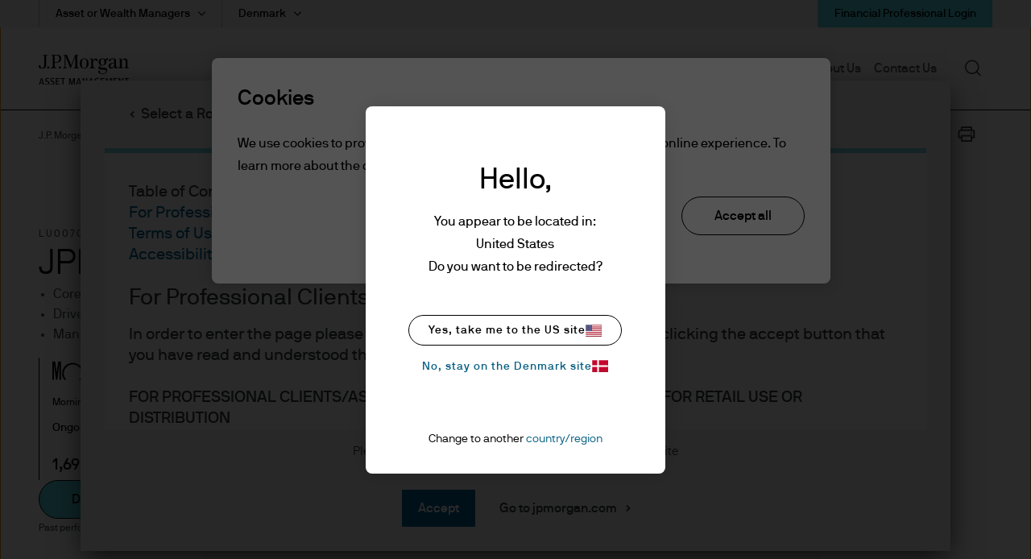

--- FILE ---
content_type: text/html;charset=utf-8
request_url: https://am.jpmorgan.com/dk/en/asset-management/adv/funds/equities/global-select-equity-fund/
body_size: 39919
content:

  <!DOCTYPE HTML>
  
  <html lang="en-DK"> 
  <head>
    
    
    
    
    
    <meta charset="UTF-8"/>
    <meta name="viewport" content="width=device-width, initial-scale=1.0"/>
    <meta name="referrer" content="no-referrer-when-downgrade"/>
    <meta content="UEgzQAQUVvl5ylECkxr9zhGU19brVYyHBFJ-u_avkXc" name="google-site-verification"/>
    <meta name="clr" content="emea, dk, en, adv"/>

    <meta name="debugPDP" getrequestResolver="true" request.pathInfo="/content/jpm-am-aem/emea/dk/en/adv/funds/equities/global-select-equity-fund.html" currentPage.path="/content/jpm-am-aem/emea/dk/en/adv/funds/equities/global-select-equity-fund" currentPage.title="JPMorgan Investment Funds – Global Select Equity Fund" properties.navTitle="JPMorgan Investment Funds – Global Select Equity Fund" pageproperties.PageTitle="JPMorgan Investment Funds – Global Select Equity Fund" isDynamicPDPPage="false"/>

    <!--  Setting page og:title  -->
    
    
        <meta property="og:title" content="JPMorgan Investment Funds – Global Select Equity Fund"/>
        
            <meta property="og:image" content="https://cdn.jpmorganfunds.com/content/dam/jpm-am-aem/global/en/images/social-default/LinkedIn_1200x627_1.png"/>
        
    


    

    <title>
        
        
        JPMorgan Investment Funds – Global Select Equity Fund
        
        
         | J.P. Morgan Asset Management
    </title>


    
    <meta name="Navigation Title" content="JPMorgan Investment Funds – Global Select Equity Fund"/>
    
    
        <meta name="description" content="A balanced diet of income and growth"/>
    
    <meta name="template" content="content-template"/>
    

    
    
    
        
        
            <meta name="ROBOTS" content="INDEX,FOLLOW"/>
        
        
        
    

    

    

    
    
    <link rel='preload' href="https://cdn.jpmorganfunds.com/etc/designs/jpm-am-aem/clientlib-above-the-fold.min.ce7d7ee651dc00b3e689be5f69591027.css" as="style" onload="this.rel='stylesheet'">
<link rel='stylesheet' href="https://cdn.jpmorganfunds.com/etc/designs/jpm-am-aem/clientlib-above-the-fold.min.ce7d7ee651dc00b3e689be5f69591027.css" type="text/css">



    
    
    <script src='https://cdn.jpmorganfunds.com/etc/designs/jpm-am-aem/clientlib-above-the-fold.min.2dfdc9002100d326991f36bdd182c03a.js' rel="preload" as="script"></script>



    
    
    <link rel='preload' href="https://cdn.jpmorganfunds.com/etc/designs/jpm-am-aem/clientlib-all/jpm-am-global.min.dc9e5ee6b8442a33aca884fd244250a8.css" as="style" onload="this.rel='stylesheet'">
<link rel='stylesheet' href="https://cdn.jpmorganfunds.com/etc/designs/jpm-am-aem/clientlib-all/jpm-am-global.min.dc9e5ee6b8442a33aca884fd244250a8.css" type="text/css">



    
    
    <link rel='preload' href="https://cdn.jpmorganfunds.com/etc/designs/jpm-am-aem/clientlib-site.min.6ae36783248eb5a7709f4ab24faecba3.css" as="style" onload="this.rel='stylesheet'">
<link rel='stylesheet' href="https://cdn.jpmorganfunds.com/etc/designs/jpm-am-aem/clientlib-site.min.6ae36783248eb5a7709f4ab24faecba3.css" type="text/css">





<!-- SEO changes 5072-->
<link rel="preload" href="https://cdn.jpmorganfunds.com/etc/designs/jpm-am-aem/fonts/jp-icons.ttf" as="font" crossorigin/>

<!-- SEO Recommendations IMCMS-13609 -->
<link rel="preconnect" href="https://cdn.jpmorganfunds.com"/>

<link rel="preload" href="https://cdn.jpmorganfunds.com/etc/designs/jpm-am-aem/fonts/gim-icomoon.ttf" as="font" crossorigin/>

<!--<sly data-sly-use.onetrust="com.jpm.am.aem.core.models.OneTrustModel">-->
<!--    </sly>-->

<!—MCP Script -->
<script type="text/javascript" src="//cdn.evgnet.com/beacon/k556555555563cz3w23n3n3x2754245/mcp_prod/scripts/evergage.min.js" async></script>

<!-- OptanonConsentNoticeStart -->
<script src="https://cdn.cookielaw.org/scripttemplates/otSDKStub.js" data-document-language="true" type="text/javascript" charset="UTF-8" data-domain-script="cc5de037-f470-413a-9ac1-891cbf1c4024"></script>
<script type="text/javascript">
function OptanonWrapper() { }
</script>
<!-- OptanonConsentNoticeEnd -->

<!—Target Script-->
<script src="https://assets.adobedtm.com/891af3a4d65f/0c36b2d108e7/launch-4b4527f8a939.min.js" async></script>





    
    
    

    
    
    
    

    <!--script data-sly-use.environmentBasedConfig="com.jpm.am.aem.core.services.EnvironmentBasedService"
            data-sly-test.adobeLaunchEnvironmentScript=""
            src="" async></script-->
    
    <link rel="icon" type="image/x-icon" href="https://cdn.jpmorganfunds.com/etc/designs/jpm-am-aem/images/favicon.ico"/>
    
        
        
            
            
                
                    <link rel="canonical" href="https://am.jpmorgan.com/dk/en/asset-management/adv/funds/equities/global-select-equity-fund/"/>
                
            
        
    
</head>
 
  
  
  
  

  

  
  
  
    
      
        <body class="font-family-en AMTheme AMTheme-outer AMTheme-mode-light">
      
    
  
  
  
  
  
    <!-- Google Tag Manager (noscript) -->






<noscript><iframe src="https://www.googletagmanager.com/ns.html?id=GTM-55R68VL" height="0" width="0" style="display:none;visibility:hidden"></iframe></noscript>
<!-- End Google Tag Manager (noscript) -->


    <input type="hidden" id="displayPopUpModules" value="true"/>



    <div data-global="JP-global">
        


<div class="jp-page-px">
<div class="jp-page-mw">
 <div class="blank-page page basicpage">








    
	




    
    
    <div class="jpm-am-navigation-header"><header>
  
  
  
  
  <div class="jp-header" data-module="JP-header">
    <div class="jp-viewport-width"></div>
    
    
    
    
    
    
    
      
      <div class="country-role-selector-data " data-i18nJsonCRS="{&#34;jpm.am.aem.container.counryrole.selectrole&#34;:&#34;Select a Role&#34;,&#34;jpm.am.aem.container.counryrole.selectcountry&#34;:&#34;Select a Location&#34;,&#34;jpm.am.aem.container.counryrole.selectregion&#34;:&#34;Select a Region&#34;}" data-i18nJsonCountries="{&#34;jpm.am.general.country.dk&#34;:&#34;Denmark&#34;}" data-i18nJsonRoles="{&#34;jpm.am.general.role.dk.institutional&#34;:&#34;Institutional Investors&#34;,&#34;jpm.am.general.role.dk.per&#34;:&#34;Personal Investors&#34;,&#34;jpm.am.general.role.dk.adv&#34;:&#34;Asset or Wealth Managers&#34;,&#34;jpm.am.general.role.dk.liq&#34;:&#34;Liquidity Investors&#34;}" data-i18nJsonTnC="{&#34;jpm.am.legal.termsandconditions.tableofcontent&#34;:&#34;Table of Contents&#34;,&#34;jpm.am.legal.termsandconditions.readdisclaimer&#34;:&#34;Please read through the disclaimer before entering the site&#34;}" data-props="/content/jpm-am-aem/countryroleselectorconfigpage.crsmap.dk_en_adv.json?currentPath=/content/jpm-am-aem/emea/dk/en/adv/includes/header/jcr:content/par/jpm_am_navigation_he">
      </div>
    
    
    
      <div class="jpm-am-aem-login-modal"></div>
    
    <div class="jpm-am-aem-popout-lightbox"></div>
    <input name="region" type="hidden" value="emea"/>
    <input name="country" type="hidden" value="dk"/>
    <input name="role" type="hidden" value="adv"/>
    <input name="language" type="hidden" value="en"/>
    <input name="contentsearchpath" type="hidden"/>
    
      <div data-workspace-utility-enabled="true"/>
    
    
    
    
    
    

    
      <a href="#contentStart" target="_self" class="jp-header__skipMain" tabindex="1">Skip to main content</a>
    
    <div class='jp-header__menu-icon-logo-wrapper'>
      <div class="jp-header__logo">
        
        
          <a href="/dk/en/asset-management/adv/">
            <img alt="logo" class="logo" src="https://cdn.jpmorganfunds.com/content/dam/jpm-am-aem/global/en/images/icons/logo.svg" width="150"/>
          </a>
          
        
      </div>
      
      
      <div class='jp-header__menu-wrapper'>

        <div class="jp-mob-menu-header login-EX">
          
            
            <!-- Workspace Utility Dropdown Menu - Mobile & Tablet -->
            <div class="jp-mob-menu-user" data-comp-json="{&#34;i18nKeysJson&#34;:null,&#34;workspaceLoginEnabled&#34;:true,&#34;hideLastVisitedLinks&#34;:true,&#34;myCollectionsPageTitle&#34;:&#34;Collections&#34;,&#34;myCollectionsPagePath&#34;:&#34;/dk/en/asset-management/adv/my-collections/&#34;,&#34;profileLinks&#34;:[{&#34;labelPath&#34;:&#34;/content/jpm-am-aem/emea/dk/en/adv/user-profile.html&#34;,&#34;label&#34;:&#34;Profile&#34;,&#34;dataLinkPath&#34;:null,&#34;modaltype&#34;:&#34;none&#34;,&#34;loggedInState&#34;:null,&#34;isHrefReq&#34;:true,&#34;icon&#34;:null,&#34;description&#34;:null,&#34;mappedHref&#34;:&#34;/dk/en/asset-management/adv/user-profile/&#34;,&#34;href&#34;:&#34;/content/jpm-am-aem/emea/dk/en/adv/user-profile.html&#34;},{&#34;labelPath&#34;:&#34;/content/jpm-am-aem/emea/dk/en/adv/user-profile.html&#34;,&#34;label&#34;:&#34;Interests&#34;,&#34;dataLinkPath&#34;:null,&#34;modaltype&#34;:&#34;none&#34;,&#34;loggedInState&#34;:null,&#34;isHrefReq&#34;:true,&#34;icon&#34;:null,&#34;description&#34;:null,&#34;mappedHref&#34;:&#34;/dk/en/asset-management/adv/user-profile/&#34;,&#34;href&#34;:&#34;/content/jpm-am-aem/emea/dk/en/adv/user-profile.html&#34;}],&#34;signOutText&#34;:&#34;Logout&#34;,&#34;signOutUrl&#34;:&#34;/authe/logout&#34;}">
              <div class="dropdown-content__user-profile-section-wrapper authenticated hide" data-i18nJson="{&#34;jpm.am.general.navigation.logout&#34;:&#34;Log out&#34;,&#34;jpm.am.navigation.user.profile&#34;:&#34;Profile&#34;,&#34;jpm.am.navigation.user.interests&#34;:&#34;Interests&#34;,&#34;jpm.am.general.navigation.login&#34;:&#34;Log in&#34;,&#34;jpm.am.navigation.user.subscriptions&#34;:&#34;Subscriptions&#34;}">
                <!-- LoggedInUserOptions will be rendered here -->
              </div>
            </div>
          
          
          <div class="jp-mob-simple-closeIcon" tabindex="0" role="button" aria-label="close"><span class="jp-icon-close"></span></div>
          
            
            <div class="jp-utility-nav__item anonymous">
              <a class="jp-utility-nav__link utility-toggle jp-utility-nav__link--anonymous" href='#' id="anonymousLogin" role="button" aria-expanded="false" aria-controls="anonymousDropDown">
                Financial Professional Login
              </a>
              <span class="jp-utility-nav__link-icon"></span>
              <div class="jp-utility__subnav anonymous" data-props="anonymous" id="anonymousDropDown" role="dialog" aria-labelledby="anonymous_message_text">
                <div id="anonymous-list">
                  <div class='account_header'>
                    <div class='account_welcome_message'>
                      
                    </div>
                    <div class='anonymous_message' id="anonymous_message_text">
                      
                    </div>
                  </div>
                  <div class="login_signup_actions">
                    
                      
                    
                      
                        <a class="jp-utility-nav__item-sub-item" href="https://am.jpmorgan.com/authe/login?countryCode=dk&languageCode=en&roleCode=adv&ref=">
                          Log in
                        </a>
                      
                    
                      
                    
                  </div>
                  <div class="anonymous_intro">
                    <div class="anonymous_intro-h2"></div>
                    
                  </div>
                </div>
              </div>
            </div>
            <div class="jp-utility-nav__item authenticated hide">
              <a class="jp-utility-nav__link utility-toggle jp-utility-nav__link--authenticated" href='#' id="authenticatedLogin">
                
              </a>
              <span class="jp-utility-nav__link-icon"></span>
              <div class="jp-utility__subnav authenticated" data-props="authenticated" id="authenticatedDropDown">
                <div id="authenticated-list">
                  
                  <div class="authenticated_links">
                    <ul>
                      <li>
                        <a class="jp-utility-nav__item-sub-item" data-link="/content/jpm-am-aem/emea/dk/en/adv/my-collections.collectionModal.protected.html" data-modal-type="mycollections" href="/dk/en/asset-management/adv/my-collections/" id="mycollections">
                          <div class="utility-icon"><img src="https://cdn.jpmorganfunds.com/content/dam/jpm-am-aem/americas/us/en/images/forms-images/Collections.png" alt/></div>
                          <div>
                            <div>My collections</div>
                            <div class="utility-icon-supporting-text">View saved content and presentation slides
                            </div>
                          </div>
                        </a>
                      </li>
                      
                    
                      
                      
                    
                      <li>
                        <a class="jp-utility-nav__item-sub-item" data-link="https://am.jpmorgan.com/authe/logout.html" data-modal-type="authelogout" href="https://am.jpmorgan.com/authe/logout" id="authelogout">
                          <div class="utility-icon"><img alt/></div>
                          <div>
                            <div>Logout</div>
                            <div class="utility-icon-supporting-text">
                            </div>
                          </div>
                        </a>
                      </li>
                      
                    </ul>
                  </div>
                </div>
              </div>
            </div>
          
        </div>
        
          <div class="jp-header__simple-menu" role="navigation" aria-label="global main">
            <ul class="jp-simple-menu">
              
                <li class="jp-simple-menu__item ">

                                        <span class="jp-simple-menu__item__linkWrapper">
                                            
                                            
                                                <a class="jp-simple-menu__link" href="/dk/en/asset-management/adv/funds/" id="menulink-0">
                                                    Funds
                                                </a>
                                            
                                            
                                          <!--/* Logic for creating subnav parsys*/ -->
                                            
                                            
                                            
                                            
                                                <button type="button" class="jp-simple-menu__button" aria-label="Submenu" aria-controls="submenu-panel-0" aria-expanded="false" id="submenu-btn-0" aria-describedby="menulink-0">
                                                  <span class="jp-simple-menu__button__imagewrap">
                                                  </span>
                                                </button>
                                            
                                        </span>
                  
                    <span class='jp-simple-menu__link-icon' role="button" aria-label="Expand"></span>
                  
                  
                    
                      <div class="jp-subnav" aria-labelledby="submenu-btn-0" id="submenu-panel-0">
                        <div class="jp-subnav__background"></div>
                        <div class='jp-subnav__wrapper'>
                          <a class="overview" href="/dk/en/asset-management/adv/funds/">Overview</a>
                          <div class="link_wrapper">
                            <div class="jpm-am-general-link-list parbase section">

        
            <div data-module="JP-Link-List" class="jp-linklist jp__white  ">
                
                    <h2 class="jp-linklist__header">
                        Fund Explorer
                    </h2>

                
                
                <ul class="jp-linklist__links">
                    
                        
                        
                        
                        
                            <li class="list">
                                <a href="/dk/en/asset-management/adv/products/fund-explorer/sicavs" class="link-list " aria-label="SICAVs">SICAVs
                                    <svg class="normal-state" width="22" height="22" fill="none" xmlns="http://www.w3.org/2000/svg">
    <path fill-rule="evenodd" clip-rule="evenodd" d="M11 .759C5.344.759.759 5.344.759 11S5.344 21.241 11 21.241 21.241 16.656 21.241 11 16.656.759 11 .759zM0 11C0 4.925 4.925 0 11 0s11 4.925 11 11-4.925 11-11 11S0 17.075 0 11z" fill="#000"/>
    <path fill-rule="evenodd" clip-rule="evenodd" d="M10.024 16.083 8.941 15.02l3.575-3.64-3.575-3.642 1.083-1.063 4.618 4.704-4.618 4.704z" fill="#000"/>
</svg>

<svg class="hover-state" width="22" height="22" fill="none" xmlns="http://www.w3.org/2000/svg">
    <path d="M11 22c6.075 0 11-4.925 11-11S17.075 0 11 0 0 4.925 0 11s4.925 11 11 11z" fill="#78D5E2"/>
    <path fill-rule="evenodd" clip-rule="evenodd" d="m9.989 16.265-1.122-1.101 3.703-3.771-3.703-3.771L9.988 6.52l4.784 4.872-4.784 4.872z" fill="#000"/>
</svg> 
                                </a>
                            </li>
                        
                    
                        
                        
                        
                        
                            <li class="list">
                                <a href="/dk/en/asset-management/adv/products/fund-explorer/etf" class="link-list " aria-label="Exchange-Traded Funds">Exchange-Traded Funds
                                    <svg class="normal-state" width="22" height="22" fill="none" xmlns="http://www.w3.org/2000/svg">
    <path fill-rule="evenodd" clip-rule="evenodd" d="M11 .759C5.344.759.759 5.344.759 11S5.344 21.241 11 21.241 21.241 16.656 21.241 11 16.656.759 11 .759zM0 11C0 4.925 4.925 0 11 0s11 4.925 11 11-4.925 11-11 11S0 17.075 0 11z" fill="#000"/>
    <path fill-rule="evenodd" clip-rule="evenodd" d="M10.024 16.083 8.941 15.02l3.575-3.64-3.575-3.642 1.083-1.063 4.618 4.704-4.618 4.704z" fill="#000"/>
</svg>

<svg class="hover-state" width="22" height="22" fill="none" xmlns="http://www.w3.org/2000/svg">
    <path d="M11 22c6.075 0 11-4.925 11-11S17.075 0 11 0 0 4.925 0 11s4.925 11 11 11z" fill="#78D5E2"/>
    <path fill-rule="evenodd" clip-rule="evenodd" d="m9.989 16.265-1.122-1.101 3.703-3.771-3.703-3.771L9.988 6.52l4.784 4.872-4.784 4.872z" fill="#000"/>
</svg> 
                                </a>
                            </li>
                        
                    
                </ul>
            </div>
        
        
</div>
<div class="jpm-am-general-link-list parbase section">

        
            <div data-module="JP-Link-List" class="jp-linklist jp__white  ">
                
                    <h2 class="jp-linklist__header">
                        Capabilities
                    </h2>

                
                
                <ul class="jp-linklist__links">
                    
                        
                        
                        
                        
                            <li class="list">
                                <a href="/dk/en/asset-management/adv/funds/fixed-income/" class="link-list " aria-label="Fixed Income">Fixed Income
                                    <svg class="normal-state" width="22" height="22" fill="none" xmlns="http://www.w3.org/2000/svg">
    <path fill-rule="evenodd" clip-rule="evenodd" d="M11 .759C5.344.759.759 5.344.759 11S5.344 21.241 11 21.241 21.241 16.656 21.241 11 16.656.759 11 .759zM0 11C0 4.925 4.925 0 11 0s11 4.925 11 11-4.925 11-11 11S0 17.075 0 11z" fill="#000"/>
    <path fill-rule="evenodd" clip-rule="evenodd" d="M10.024 16.083 8.941 15.02l3.575-3.64-3.575-3.642 1.083-1.063 4.618 4.704-4.618 4.704z" fill="#000"/>
</svg>

<svg class="hover-state" width="22" height="22" fill="none" xmlns="http://www.w3.org/2000/svg">
    <path d="M11 22c6.075 0 11-4.925 11-11S17.075 0 11 0 0 4.925 0 11s4.925 11 11 11z" fill="#78D5E2"/>
    <path fill-rule="evenodd" clip-rule="evenodd" d="m9.989 16.265-1.122-1.101 3.703-3.771-3.703-3.771L9.988 6.52l4.784 4.872-4.784 4.872z" fill="#000"/>
</svg> 
                                </a>
                            </li>
                        
                    
                        
                        
                        
                        
                            <li class="list">
                                <a href="/dk/en/asset-management/adv/funds/equities/" class="link-list " aria-label="Equities">Equities
                                    <svg class="normal-state" width="22" height="22" fill="none" xmlns="http://www.w3.org/2000/svg">
    <path fill-rule="evenodd" clip-rule="evenodd" d="M11 .759C5.344.759.759 5.344.759 11S5.344 21.241 11 21.241 21.241 16.656 21.241 11 16.656.759 11 .759zM0 11C0 4.925 4.925 0 11 0s11 4.925 11 11-4.925 11-11 11S0 17.075 0 11z" fill="#000"/>
    <path fill-rule="evenodd" clip-rule="evenodd" d="M10.024 16.083 8.941 15.02l3.575-3.64-3.575-3.642 1.083-1.063 4.618 4.704-4.618 4.704z" fill="#000"/>
</svg>

<svg class="hover-state" width="22" height="22" fill="none" xmlns="http://www.w3.org/2000/svg">
    <path d="M11 22c6.075 0 11-4.925 11-11S17.075 0 11 0 0 4.925 0 11s4.925 11 11 11z" fill="#78D5E2"/>
    <path fill-rule="evenodd" clip-rule="evenodd" d="m9.989 16.265-1.122-1.101 3.703-3.771-3.703-3.771L9.988 6.52l4.784 4.872-4.784 4.872z" fill="#000"/>
</svg> 
                                </a>
                            </li>
                        
                    
                        
                        
                        
                        
                            <li class="list">
                                <a href="/dk/en/asset-management/adv/funds/multi-asset-funds/" class="link-list " aria-label="Multi-Asset">Multi-Asset
                                    <svg class="normal-state" width="22" height="22" fill="none" xmlns="http://www.w3.org/2000/svg">
    <path fill-rule="evenodd" clip-rule="evenodd" d="M11 .759C5.344.759.759 5.344.759 11S5.344 21.241 11 21.241 21.241 16.656 21.241 11 16.656.759 11 .759zM0 11C0 4.925 4.925 0 11 0s11 4.925 11 11-4.925 11-11 11S0 17.075 0 11z" fill="#000"/>
    <path fill-rule="evenodd" clip-rule="evenodd" d="M10.024 16.083 8.941 15.02l3.575-3.64-3.575-3.642 1.083-1.063 4.618 4.704-4.618 4.704z" fill="#000"/>
</svg>

<svg class="hover-state" width="22" height="22" fill="none" xmlns="http://www.w3.org/2000/svg">
    <path d="M11 22c6.075 0 11-4.925 11-11S17.075 0 11 0 0 4.925 0 11s4.925 11 11 11z" fill="#78D5E2"/>
    <path fill-rule="evenodd" clip-rule="evenodd" d="m9.989 16.265-1.122-1.101 3.703-3.771-3.703-3.771L9.988 6.52l4.784 4.872-4.784 4.872z" fill="#000"/>
</svg> 
                                </a>
                            </li>
                        
                    
                        
                        
                        
                        
                            <li class="list">
                                <a href="/dk/en/asset-management/adv/funds/alternatives/" class="link-list " aria-label="Alternatives">Alternatives
                                    <svg class="normal-state" width="22" height="22" fill="none" xmlns="http://www.w3.org/2000/svg">
    <path fill-rule="evenodd" clip-rule="evenodd" d="M11 .759C5.344.759.759 5.344.759 11S5.344 21.241 11 21.241 21.241 16.656 21.241 11 16.656.759 11 .759zM0 11C0 4.925 4.925 0 11 0s11 4.925 11 11-4.925 11-11 11S0 17.075 0 11z" fill="#000"/>
    <path fill-rule="evenodd" clip-rule="evenodd" d="M10.024 16.083 8.941 15.02l3.575-3.64-3.575-3.642 1.083-1.063 4.618 4.704-4.618 4.704z" fill="#000"/>
</svg>

<svg class="hover-state" width="22" height="22" fill="none" xmlns="http://www.w3.org/2000/svg">
    <path d="M11 22c6.075 0 11-4.925 11-11S17.075 0 11 0 0 4.925 0 11s4.925 11 11 11z" fill="#78D5E2"/>
    <path fill-rule="evenodd" clip-rule="evenodd" d="m9.989 16.265-1.122-1.101 3.703-3.771-3.703-3.771L9.988 6.52l4.784 4.872-4.784 4.872z" fill="#000"/>
</svg> 
                                </a>
                            </li>
                        
                    
                        
                        
                        
                        
                            <li class="list">
                                <a href="/dk/en/asset-management/adv/funds/etfs/" class="link-list " aria-label="ETFs">ETFs
                                    <svg class="normal-state" width="22" height="22" fill="none" xmlns="http://www.w3.org/2000/svg">
    <path fill-rule="evenodd" clip-rule="evenodd" d="M11 .759C5.344.759.759 5.344.759 11S5.344 21.241 11 21.241 21.241 16.656 21.241 11 16.656.759 11 .759zM0 11C0 4.925 4.925 0 11 0s11 4.925 11 11-4.925 11-11 11S0 17.075 0 11z" fill="#000"/>
    <path fill-rule="evenodd" clip-rule="evenodd" d="M10.024 16.083 8.941 15.02l3.575-3.64-3.575-3.642 1.083-1.063 4.618 4.704-4.618 4.704z" fill="#000"/>
</svg>

<svg class="hover-state" width="22" height="22" fill="none" xmlns="http://www.w3.org/2000/svg">
    <path d="M11 22c6.075 0 11-4.925 11-11S17.075 0 11 0 0 4.925 0 11s4.925 11 11 11z" fill="#78D5E2"/>
    <path fill-rule="evenodd" clip-rule="evenodd" d="m9.989 16.265-1.122-1.101 3.703-3.771-3.703-3.771L9.988 6.52l4.784 4.872-4.784 4.872z" fill="#000"/>
</svg> 
                                </a>
                            </li>
                        
                    
                </ul>
            </div>
        
        
</div>
<div class="jpm-am-general-link-list parbase section">

        
            <div data-module="JP-Link-List" class="jp-linklist jp__white  ">
                
                    <h2 class="jp-linklist__header">
                        Fund Information
                    </h2>

                
                
                <ul class="jp-linklist__links">
                    
                        
                        
                        
                        
                            <li class="list">
                                <a href="/dk/en/asset-management/adv/funds/funds-news-and-announcements/" class="link-list " aria-label="Fund news and announcements">Fund news and announcements
                                    <svg class="normal-state" width="22" height="22" fill="none" xmlns="http://www.w3.org/2000/svg">
    <path fill-rule="evenodd" clip-rule="evenodd" d="M11 .759C5.344.759.759 5.344.759 11S5.344 21.241 11 21.241 21.241 16.656 21.241 11 16.656.759 11 .759zM0 11C0 4.925 4.925 0 11 0s11 4.925 11 11-4.925 11-11 11S0 17.075 0 11z" fill="#000"/>
    <path fill-rule="evenodd" clip-rule="evenodd" d="M10.024 16.083 8.941 15.02l3.575-3.64-3.575-3.642 1.083-1.063 4.618 4.704-4.618 4.704z" fill="#000"/>
</svg>

<svg class="hover-state" width="22" height="22" fill="none" xmlns="http://www.w3.org/2000/svg">
    <path d="M11 22c6.075 0 11-4.925 11-11S17.075 0 11 0 0 4.925 0 11s4.925 11 11 11z" fill="#78D5E2"/>
    <path fill-rule="evenodd" clip-rule="evenodd" d="m9.989 16.265-1.122-1.101 3.703-3.771-3.703-3.771L9.988 6.52l4.784 4.872-4.784 4.872z" fill="#000"/>
</svg> 
                                </a>
                            </li>
                        
                    
                        
                        
                        
                        
                            <li class="list">
                                <a href="/dk/en/asset-management/adv/funds/regulatory-updates/" class="link-list " aria-label="Regulatory updates">Regulatory updates
                                    <svg class="normal-state" width="22" height="22" fill="none" xmlns="http://www.w3.org/2000/svg">
    <path fill-rule="evenodd" clip-rule="evenodd" d="M11 .759C5.344.759.759 5.344.759 11S5.344 21.241 11 21.241 21.241 16.656 21.241 11 16.656.759 11 .759zM0 11C0 4.925 4.925 0 11 0s11 4.925 11 11-4.925 11-11 11S0 17.075 0 11z" fill="#000"/>
    <path fill-rule="evenodd" clip-rule="evenodd" d="M10.024 16.083 8.941 15.02l3.575-3.64-3.575-3.642 1.083-1.063 4.618 4.704-4.618 4.704z" fill="#000"/>
</svg>

<svg class="hover-state" width="22" height="22" fill="none" xmlns="http://www.w3.org/2000/svg">
    <path d="M11 22c6.075 0 11-4.925 11-11S17.075 0 11 0 0 4.925 0 11s4.925 11 11 11z" fill="#78D5E2"/>
    <path fill-rule="evenodd" clip-rule="evenodd" d="m9.989 16.265-1.122-1.101 3.703-3.771-3.703-3.771L9.988 6.52l4.784 4.872-4.784 4.872z" fill="#000"/>
</svg> 
                                </a>
                            </li>
                        
                    
                        
                        
                        
                        
                            <li class="list">
                                <a href="/dk/en/asset-management/adv/funds/capacity-management/" class="link-list " aria-label="Capacity management">Capacity management
                                    <svg class="normal-state" width="22" height="22" fill="none" xmlns="http://www.w3.org/2000/svg">
    <path fill-rule="evenodd" clip-rule="evenodd" d="M11 .759C5.344.759.759 5.344.759 11S5.344 21.241 11 21.241 21.241 16.656 21.241 11 16.656.759 11 .759zM0 11C0 4.925 4.925 0 11 0s11 4.925 11 11-4.925 11-11 11S0 17.075 0 11z" fill="#000"/>
    <path fill-rule="evenodd" clip-rule="evenodd" d="M10.024 16.083 8.941 15.02l3.575-3.64-3.575-3.642 1.083-1.063 4.618 4.704-4.618 4.704z" fill="#000"/>
</svg>

<svg class="hover-state" width="22" height="22" fill="none" xmlns="http://www.w3.org/2000/svg">
    <path d="M11 22c6.075 0 11-4.925 11-11S17.075 0 11 0 0 4.925 0 11s4.925 11 11 11z" fill="#78D5E2"/>
    <path fill-rule="evenodd" clip-rule="evenodd" d="m9.989 16.265-1.122-1.101 3.703-3.771-3.703-3.771L9.988 6.52l4.784 4.872-4.784 4.872z" fill="#000"/>
</svg> 
                                </a>
                            </li>
                        
                    
                </ul>
            </div>
        
        
</div>


                          </div>
                        </div>
                      </div>
                    
                  
                  
                </li>
              
                <li class="jp-simple-menu__item ">

                                        <span class="jp-simple-menu__item__linkWrapper">
                                            
                                            
                                                <a class="jp-simple-menu__link" href="/dk/en/asset-management/adv/investment-themes/" id="menulink-1">
                                                    Investment Themes
                                                </a>
                                            
                                            
                                          <!--/* Logic for creating subnav parsys*/ -->
                                            
                                            
                                            
                                            
                                                <button type="button" class="jp-simple-menu__button" aria-label="Submenu" aria-controls="submenu-panel-1" aria-expanded="false" id="submenu-btn-1" aria-describedby="menulink-1">
                                                  <span class="jp-simple-menu__button__imagewrap">
                                                  </span>
                                                </button>
                                            
                                        </span>
                  
                    <span class='jp-simple-menu__link-icon' role="button" aria-label="Expand"></span>
                  
                  
                    
                      <div class="jp-subnav" aria-labelledby="submenu-btn-1" id="submenu-panel-1">
                        <div class="jp-subnav__background"></div>
                        <div class='jp-subnav__wrapper'>
                          <a class="overview" href="/dk/en/asset-management/adv/investment-themes/">Overview</a>
                          <div class="link_wrapper">
                            <div class="jpm-am-general-link-list parbase section">

        
            <div data-module="JP-Link-List" class="jp-linklist jp__white  ">
                
                
                <ul class="jp-linklist__links">
                    
                        
                        
                        
                        
                            <li class="list">
                                <a href="/dk/en/asset-management/adv/investment-themes/global-equity-funds/" class="link-list " aria-label="Global equity funds">Global equity funds
                                    <svg class="normal-state" width="22" height="22" fill="none" xmlns="http://www.w3.org/2000/svg">
    <path fill-rule="evenodd" clip-rule="evenodd" d="M11 .759C5.344.759.759 5.344.759 11S5.344 21.241 11 21.241 21.241 16.656 21.241 11 16.656.759 11 .759zM0 11C0 4.925 4.925 0 11 0s11 4.925 11 11-4.925 11-11 11S0 17.075 0 11z" fill="#000"/>
    <path fill-rule="evenodd" clip-rule="evenodd" d="M10.024 16.083 8.941 15.02l3.575-3.64-3.575-3.642 1.083-1.063 4.618 4.704-4.618 4.704z" fill="#000"/>
</svg>

<svg class="hover-state" width="22" height="22" fill="none" xmlns="http://www.w3.org/2000/svg">
    <path d="M11 22c6.075 0 11-4.925 11-11S17.075 0 11 0 0 4.925 0 11s4.925 11 11 11z" fill="#78D5E2"/>
    <path fill-rule="evenodd" clip-rule="evenodd" d="m9.989 16.265-1.122-1.101 3.703-3.771-3.703-3.771L9.988 6.52l4.784 4.872-4.784 4.872z" fill="#000"/>
</svg> 
                                </a>
                            </li>
                        
                    
                        
                        
                        
                        
                            <li class="list">
                                <a href="/dk/en/asset-management/adv/investment-themes/sustainable-investing/" class="link-list " aria-label="Sustainable investing">Sustainable investing
                                    <svg class="normal-state" width="22" height="22" fill="none" xmlns="http://www.w3.org/2000/svg">
    <path fill-rule="evenodd" clip-rule="evenodd" d="M11 .759C5.344.759.759 5.344.759 11S5.344 21.241 11 21.241 21.241 16.656 21.241 11 16.656.759 11 .759zM0 11C0 4.925 4.925 0 11 0s11 4.925 11 11-4.925 11-11 11S0 17.075 0 11z" fill="#000"/>
    <path fill-rule="evenodd" clip-rule="evenodd" d="M10.024 16.083 8.941 15.02l3.575-3.64-3.575-3.642 1.083-1.063 4.618 4.704-4.618 4.704z" fill="#000"/>
</svg>

<svg class="hover-state" width="22" height="22" fill="none" xmlns="http://www.w3.org/2000/svg">
    <path d="M11 22c6.075 0 11-4.925 11-11S17.075 0 11 0 0 4.925 0 11s4.925 11 11 11z" fill="#78D5E2"/>
    <path fill-rule="evenodd" clip-rule="evenodd" d="m9.989 16.265-1.122-1.101 3.703-3.771-3.703-3.771L9.988 6.52l4.784 4.872-4.784 4.872z" fill="#000"/>
</svg> 
                                </a>
                            </li>
                        
                    
                        
                        
                        
                        
                            <li class="list">
                                <a href="/dk/en/asset-management/adv/investment-themes/fixed-income-investing/" class="link-list " aria-label="Fixed income ">Fixed income 
                                    <svg class="normal-state" width="22" height="22" fill="none" xmlns="http://www.w3.org/2000/svg">
    <path fill-rule="evenodd" clip-rule="evenodd" d="M11 .759C5.344.759.759 5.344.759 11S5.344 21.241 11 21.241 21.241 16.656 21.241 11 16.656.759 11 .759zM0 11C0 4.925 4.925 0 11 0s11 4.925 11 11-4.925 11-11 11S0 17.075 0 11z" fill="#000"/>
    <path fill-rule="evenodd" clip-rule="evenodd" d="M10.024 16.083 8.941 15.02l3.575-3.64-3.575-3.642 1.083-1.063 4.618 4.704-4.618 4.704z" fill="#000"/>
</svg>

<svg class="hover-state" width="22" height="22" fill="none" xmlns="http://www.w3.org/2000/svg">
    <path d="M11 22c6.075 0 11-4.925 11-11S17.075 0 11 0 0 4.925 0 11s4.925 11 11 11z" fill="#78D5E2"/>
    <path fill-rule="evenodd" clip-rule="evenodd" d="m9.989 16.265-1.122-1.101 3.703-3.771-3.703-3.771L9.988 6.52l4.784 4.872-4.784 4.872z" fill="#000"/>
</svg> 
                                </a>
                            </li>
                        
                    
                </ul>
            </div>
        
        
</div>


                          </div>
                        </div>
                      </div>
                    
                  
                  
                </li>
              
                <li class="jp-simple-menu__item ">

                                        <span class="jp-simple-menu__item__linkWrapper">
                                            
                                            
                                                <a class="jp-simple-menu__link" href="/dk/en/asset-management/adv/insights/" id="menulink-2">
                                                    Insights
                                                </a>
                                            
                                            
                                          <!--/* Logic for creating subnav parsys*/ -->
                                            
                                            
                                            
                                            
                                                <button type="button" class="jp-simple-menu__button" aria-label="Submenu" aria-controls="submenu-panel-2" aria-expanded="false" id="submenu-btn-2" aria-describedby="menulink-2">
                                                  <span class="jp-simple-menu__button__imagewrap">
                                                  </span>
                                                </button>
                                            
                                        </span>
                  
                    <span class='jp-simple-menu__link-icon' role="button" aria-label="Expand"></span>
                  
                  
                    
                      <div class="jp-subnav" aria-labelledby="submenu-btn-2" id="submenu-panel-2">
                        <div class="jp-subnav__background"></div>
                        <div class='jp-subnav__wrapper'>
                          <a class="overview" href="/dk/en/asset-management/adv/insights/">Overview</a>
                          <div class="link_wrapper">
                            <div class="jpm-am-general-link-list parbase section">

        
            <div data-module="JP-Link-List" class="jp-linklist jp__white  ">
                
                    <h2 class="jp-linklist__header">
                        Market Insights
                    </h2>

                
                
                <ul class="jp-linklist__links">
                    
                        
                        
                        
                        
                            <li class="list">
                                <a href="/dk/en/asset-management/adv/insights/market-insights/" class="link-list " aria-label="Market Insights Overview">Market Insights Overview
                                    <svg class="normal-state" width="22" height="22" fill="none" xmlns="http://www.w3.org/2000/svg">
    <path fill-rule="evenodd" clip-rule="evenodd" d="M11 .759C5.344.759.759 5.344.759 11S5.344 21.241 11 21.241 21.241 16.656 21.241 11 16.656.759 11 .759zM0 11C0 4.925 4.925 0 11 0s11 4.925 11 11-4.925 11-11 11S0 17.075 0 11z" fill="#000"/>
    <path fill-rule="evenodd" clip-rule="evenodd" d="M10.024 16.083 8.941 15.02l3.575-3.64-3.575-3.642 1.083-1.063 4.618 4.704-4.618 4.704z" fill="#000"/>
</svg>

<svg class="hover-state" width="22" height="22" fill="none" xmlns="http://www.w3.org/2000/svg">
    <path d="M11 22c6.075 0 11-4.925 11-11S17.075 0 11 0 0 4.925 0 11s4.925 11 11 11z" fill="#78D5E2"/>
    <path fill-rule="evenodd" clip-rule="evenodd" d="m9.989 16.265-1.122-1.101 3.703-3.771-3.703-3.771L9.988 6.52l4.784 4.872-4.784 4.872z" fill="#000"/>
</svg> 
                                </a>
                            </li>
                        
                    
                        
                        
                        
                        
                            <li class="list">
                                <a href="/dk/en/asset-management/adv/insights/market-insights/guide-to-the-markets/" class="link-list " aria-label="Guide to the Markets">Guide to the Markets
                                    <svg class="normal-state" width="22" height="22" fill="none" xmlns="http://www.w3.org/2000/svg">
    <path fill-rule="evenodd" clip-rule="evenodd" d="M11 .759C5.344.759.759 5.344.759 11S5.344 21.241 11 21.241 21.241 16.656 21.241 11 16.656.759 11 .759zM0 11C0 4.925 4.925 0 11 0s11 4.925 11 11-4.925 11-11 11S0 17.075 0 11z" fill="#000"/>
    <path fill-rule="evenodd" clip-rule="evenodd" d="M10.024 16.083 8.941 15.02l3.575-3.64-3.575-3.642 1.083-1.063 4.618 4.704-4.618 4.704z" fill="#000"/>
</svg>

<svg class="hover-state" width="22" height="22" fill="none" xmlns="http://www.w3.org/2000/svg">
    <path d="M11 22c6.075 0 11-4.925 11-11S17.075 0 11 0 0 4.925 0 11s4.925 11 11 11z" fill="#78D5E2"/>
    <path fill-rule="evenodd" clip-rule="evenodd" d="m9.989 16.265-1.122-1.101 3.703-3.771-3.703-3.771L9.988 6.52l4.784 4.872-4.784 4.872z" fill="#000"/>
</svg> 
                                </a>
                            </li>
                        
                    
                        
                        
                        
                        
                            <li class="list">
                                <a href="/dk/en/asset-management/adv/insights/market-insights/guide-to-alternatives/" class="link-list " aria-label="Guide to Alternatives">Guide to Alternatives
                                    <svg class="normal-state" width="22" height="22" fill="none" xmlns="http://www.w3.org/2000/svg">
    <path fill-rule="evenodd" clip-rule="evenodd" d="M11 .759C5.344.759.759 5.344.759 11S5.344 21.241 11 21.241 21.241 16.656 21.241 11 16.656.759 11 .759zM0 11C0 4.925 4.925 0 11 0s11 4.925 11 11-4.925 11-11 11S0 17.075 0 11z" fill="#000"/>
    <path fill-rule="evenodd" clip-rule="evenodd" d="M10.024 16.083 8.941 15.02l3.575-3.64-3.575-3.642 1.083-1.063 4.618 4.704-4.618 4.704z" fill="#000"/>
</svg>

<svg class="hover-state" width="22" height="22" fill="none" xmlns="http://www.w3.org/2000/svg">
    <path d="M11 22c6.075 0 11-4.925 11-11S17.075 0 11 0 0 4.925 0 11s4.925 11 11 11z" fill="#78D5E2"/>
    <path fill-rule="evenodd" clip-rule="evenodd" d="m9.989 16.265-1.122-1.101 3.703-3.771-3.703-3.771L9.988 6.52l4.784 4.872-4.784 4.872z" fill="#000"/>
</svg> 
                                </a>
                            </li>
                        
                    
                        
                        
                        
                        
                            <li class="list">
                                <a href="/dk/en/asset-management/adv/insights/market-insights/foundations-of-alternatives/" class="link-list " aria-label="Foundations of Alternatives">Foundations of Alternatives
                                    <svg class="normal-state" width="22" height="22" fill="none" xmlns="http://www.w3.org/2000/svg">
    <path fill-rule="evenodd" clip-rule="evenodd" d="M11 .759C5.344.759.759 5.344.759 11S5.344 21.241 11 21.241 21.241 16.656 21.241 11 16.656.759 11 .759zM0 11C0 4.925 4.925 0 11 0s11 4.925 11 11-4.925 11-11 11S0 17.075 0 11z" fill="#000"/>
    <path fill-rule="evenodd" clip-rule="evenodd" d="M10.024 16.083 8.941 15.02l3.575-3.64-3.575-3.642 1.083-1.063 4.618 4.704-4.618 4.704z" fill="#000"/>
</svg>

<svg class="hover-state" width="22" height="22" fill="none" xmlns="http://www.w3.org/2000/svg">
    <path d="M11 22c6.075 0 11-4.925 11-11S17.075 0 11 0 0 4.925 0 11s4.925 11 11 11z" fill="#78D5E2"/>
    <path fill-rule="evenodd" clip-rule="evenodd" d="m9.989 16.265-1.122-1.101 3.703-3.771-3.703-3.771L9.988 6.52l4.784 4.872-4.784 4.872z" fill="#000"/>
</svg> 
                                </a>
                            </li>
                        
                    
                        
                        
                        
                        
                            <li class="list">
                                <a href="/dk/en/asset-management/adv/insights/market-insights/market-updates/on-the-minds-of-investors/" class="link-list " aria-label="On the Minds of Investors">On the Minds of Investors
                                    <svg class="normal-state" width="22" height="22" fill="none" xmlns="http://www.w3.org/2000/svg">
    <path fill-rule="evenodd" clip-rule="evenodd" d="M11 .759C5.344.759.759 5.344.759 11S5.344 21.241 11 21.241 21.241 16.656 21.241 11 16.656.759 11 .759zM0 11C0 4.925 4.925 0 11 0s11 4.925 11 11-4.925 11-11 11S0 17.075 0 11z" fill="#000"/>
    <path fill-rule="evenodd" clip-rule="evenodd" d="M10.024 16.083 8.941 15.02l3.575-3.64-3.575-3.642 1.083-1.063 4.618 4.704-4.618 4.704z" fill="#000"/>
</svg>

<svg class="hover-state" width="22" height="22" fill="none" xmlns="http://www.w3.org/2000/svg">
    <path d="M11 22c6.075 0 11-4.925 11-11S17.075 0 11 0 0 4.925 0 11s4.925 11 11 11z" fill="#78D5E2"/>
    <path fill-rule="evenodd" clip-rule="evenodd" d="m9.989 16.265-1.122-1.101 3.703-3.771-3.703-3.771L9.988 6.52l4.784 4.872-4.784 4.872z" fill="#000"/>
</svg> 
                                </a>
                            </li>
                        
                    
                        
                        
                        
                        
                            <li class="list">
                                <a href="/dk/en/asset-management/adv/insights/market-insights/market-updates/the-weekly-brief/" class="link-list " aria-label="The Weekly Brief">The Weekly Brief
                                    <svg class="normal-state" width="22" height="22" fill="none" xmlns="http://www.w3.org/2000/svg">
    <path fill-rule="evenodd" clip-rule="evenodd" d="M11 .759C5.344.759.759 5.344.759 11S5.344 21.241 11 21.241 21.241 16.656 21.241 11 16.656.759 11 .759zM0 11C0 4.925 4.925 0 11 0s11 4.925 11 11-4.925 11-11 11S0 17.075 0 11z" fill="#000"/>
    <path fill-rule="evenodd" clip-rule="evenodd" d="M10.024 16.083 8.941 15.02l3.575-3.64-3.575-3.642 1.083-1.063 4.618 4.704-4.618 4.704z" fill="#000"/>
</svg>

<svg class="hover-state" width="22" height="22" fill="none" xmlns="http://www.w3.org/2000/svg">
    <path d="M11 22c6.075 0 11-4.925 11-11S17.075 0 11 0 0 4.925 0 11s4.925 11 11 11z" fill="#78D5E2"/>
    <path fill-rule="evenodd" clip-rule="evenodd" d="m9.989 16.265-1.122-1.101 3.703-3.771-3.703-3.771L9.988 6.52l4.784 4.872-4.784 4.872z" fill="#000"/>
</svg> 
                                </a>
                            </li>
                        
                    
                        
                        
                        
                        
                            <li class="list">
                                <a href="/dk/en/asset-management/adv/insights/market-insights/principles-for-investing/" class="link-list " aria-label="Investment Principles">Investment Principles
                                    <svg class="normal-state" width="22" height="22" fill="none" xmlns="http://www.w3.org/2000/svg">
    <path fill-rule="evenodd" clip-rule="evenodd" d="M11 .759C5.344.759.759 5.344.759 11S5.344 21.241 11 21.241 21.241 16.656 21.241 11 16.656.759 11 .759zM0 11C0 4.925 4.925 0 11 0s11 4.925 11 11-4.925 11-11 11S0 17.075 0 11z" fill="#000"/>
    <path fill-rule="evenodd" clip-rule="evenodd" d="M10.024 16.083 8.941 15.02l3.575-3.64-3.575-3.642 1.083-1.063 4.618 4.704-4.618 4.704z" fill="#000"/>
</svg>

<svg class="hover-state" width="22" height="22" fill="none" xmlns="http://www.w3.org/2000/svg">
    <path d="M11 22c6.075 0 11-4.925 11-11S17.075 0 11 0 0 4.925 0 11s4.925 11 11 11z" fill="#78D5E2"/>
    <path fill-rule="evenodd" clip-rule="evenodd" d="m9.989 16.265-1.122-1.101 3.703-3.771-3.703-3.771L9.988 6.52l4.784 4.872-4.784 4.872z" fill="#000"/>
</svg> 
                                </a>
                            </li>
                        
                    
                        
                        
                        
                        
                            <li class="list">
                                <a href="/dk/en/asset-management/adv/insights/market-insights/investment-outlook/" class="link-list " aria-label="Investment Outlook 2026">Investment Outlook 2026
                                    <svg class="normal-state" width="22" height="22" fill="none" xmlns="http://www.w3.org/2000/svg">
    <path fill-rule="evenodd" clip-rule="evenodd" d="M11 .759C5.344.759.759 5.344.759 11S5.344 21.241 11 21.241 21.241 16.656 21.241 11 16.656.759 11 .759zM0 11C0 4.925 4.925 0 11 0s11 4.925 11 11-4.925 11-11 11S0 17.075 0 11z" fill="#000"/>
    <path fill-rule="evenodd" clip-rule="evenodd" d="M10.024 16.083 8.941 15.02l3.575-3.64-3.575-3.642 1.083-1.063 4.618 4.704-4.618 4.704z" fill="#000"/>
</svg>

<svg class="hover-state" width="22" height="22" fill="none" xmlns="http://www.w3.org/2000/svg">
    <path d="M11 22c6.075 0 11-4.925 11-11S17.075 0 11 0 0 4.925 0 11s4.925 11 11 11z" fill="#78D5E2"/>
    <path fill-rule="evenodd" clip-rule="evenodd" d="m9.989 16.265-1.122-1.101 3.703-3.771-3.703-3.771L9.988 6.52l4.784 4.872-4.784 4.872z" fill="#000"/>
</svg> 
                                </a>
                            </li>
                        
                    
                        
                        
                        
                        
                            <li class="list">
                                <a href="/dk/en/asset-management/adv/insights/market-insights/market-updates/monthly-market-review/" class="link-list " aria-label="Monthly Market Review">Monthly Market Review
                                    <svg class="normal-state" width="22" height="22" fill="none" xmlns="http://www.w3.org/2000/svg">
    <path fill-rule="evenodd" clip-rule="evenodd" d="M11 .759C5.344.759.759 5.344.759 11S5.344 21.241 11 21.241 21.241 16.656 21.241 11 16.656.759 11 .759zM0 11C0 4.925 4.925 0 11 0s11 4.925 11 11-4.925 11-11 11S0 17.075 0 11z" fill="#000"/>
    <path fill-rule="evenodd" clip-rule="evenodd" d="M10.024 16.083 8.941 15.02l3.575-3.64-3.575-3.642 1.083-1.063 4.618 4.704-4.618 4.704z" fill="#000"/>
</svg>

<svg class="hover-state" width="22" height="22" fill="none" xmlns="http://www.w3.org/2000/svg">
    <path d="M11 22c6.075 0 11-4.925 11-11S17.075 0 11 0 0 4.925 0 11s4.925 11 11 11z" fill="#78D5E2"/>
    <path fill-rule="evenodd" clip-rule="evenodd" d="m9.989 16.265-1.122-1.101 3.703-3.771-3.703-3.771L9.988 6.52l4.784 4.872-4.784 4.872z" fill="#000"/>
</svg> 
                                </a>
                            </li>
                        
                    
                        
                        
                        
                        
                            <li class="list">
                                <a href="/dk/en/asset-management/adv/insights/market-insights/why-alternatives/" class="link-list " aria-label="Why Alternatives?">Why Alternatives?
                                    <svg class="normal-state" width="22" height="22" fill="none" xmlns="http://www.w3.org/2000/svg">
    <path fill-rule="evenodd" clip-rule="evenodd" d="M11 .759C5.344.759.759 5.344.759 11S5.344 21.241 11 21.241 21.241 16.656 21.241 11 16.656.759 11 .759zM0 11C0 4.925 4.925 0 11 0s11 4.925 11 11-4.925 11-11 11S0 17.075 0 11z" fill="#000"/>
    <path fill-rule="evenodd" clip-rule="evenodd" d="M10.024 16.083 8.941 15.02l3.575-3.64-3.575-3.642 1.083-1.063 4.618 4.704-4.618 4.704z" fill="#000"/>
</svg>

<svg class="hover-state" width="22" height="22" fill="none" xmlns="http://www.w3.org/2000/svg">
    <path d="M11 22c6.075 0 11-4.925 11-11S17.075 0 11 0 0 4.925 0 11s4.925 11 11 11z" fill="#78D5E2"/>
    <path fill-rule="evenodd" clip-rule="evenodd" d="m9.989 16.265-1.122-1.101 3.703-3.771-3.703-3.771L9.988 6.52l4.784 4.872-4.784 4.872z" fill="#000"/>
</svg> 
                                </a>
                            </li>
                        
                    
                        
                        
                        
                        
                            <li class="list">
                                <a href="/dk/en/asset-management/adv/insights/market-insights/insights-app/" class="link-list " aria-label="Insights App">Insights App
                                    <svg class="normal-state" width="22" height="22" fill="none" xmlns="http://www.w3.org/2000/svg">
    <path fill-rule="evenodd" clip-rule="evenodd" d="M11 .759C5.344.759.759 5.344.759 11S5.344 21.241 11 21.241 21.241 16.656 21.241 11 16.656.759 11 .759zM0 11C0 4.925 4.925 0 11 0s11 4.925 11 11-4.925 11-11 11S0 17.075 0 11z" fill="#000"/>
    <path fill-rule="evenodd" clip-rule="evenodd" d="M10.024 16.083 8.941 15.02l3.575-3.64-3.575-3.642 1.083-1.063 4.618 4.704-4.618 4.704z" fill="#000"/>
</svg>

<svg class="hover-state" width="22" height="22" fill="none" xmlns="http://www.w3.org/2000/svg">
    <path d="M11 22c6.075 0 11-4.925 11-11S17.075 0 11 0 0 4.925 0 11s4.925 11 11 11z" fill="#78D5E2"/>
    <path fill-rule="evenodd" clip-rule="evenodd" d="m9.989 16.265-1.122-1.101 3.703-3.771-3.703-3.771L9.988 6.52l4.784 4.872-4.784 4.872z" fill="#000"/>
</svg> 
                                </a>
                            </li>
                        
                    
                </ul>
            </div>
        
        
</div>
<div class="jpm-am-general-link-list parbase section">

        
            <div data-module="JP-Link-List" class="jp-linklist jp__white  ">
                
                    <h2 class="jp-linklist__header">
                        Portfolio Insights
                    </h2>

                
                
                <ul class="jp-linklist__links">
                    
                        
                        
                        
                        
                            <li class="list">
                                <a href="/dk/en/asset-management/adv/insights/portfolio-insights/" class="link-list " aria-label="Portfolio Insights Overview">Portfolio Insights Overview
                                    <svg class="normal-state" width="22" height="22" fill="none" xmlns="http://www.w3.org/2000/svg">
    <path fill-rule="evenodd" clip-rule="evenodd" d="M11 .759C5.344.759.759 5.344.759 11S5.344 21.241 11 21.241 21.241 16.656 21.241 11 16.656.759 11 .759zM0 11C0 4.925 4.925 0 11 0s11 4.925 11 11-4.925 11-11 11S0 17.075 0 11z" fill="#000"/>
    <path fill-rule="evenodd" clip-rule="evenodd" d="M10.024 16.083 8.941 15.02l3.575-3.64-3.575-3.642 1.083-1.063 4.618 4.704-4.618 4.704z" fill="#000"/>
</svg>

<svg class="hover-state" width="22" height="22" fill="none" xmlns="http://www.w3.org/2000/svg">
    <path d="M11 22c6.075 0 11-4.925 11-11S17.075 0 11 0 0 4.925 0 11s4.925 11 11 11z" fill="#78D5E2"/>
    <path fill-rule="evenodd" clip-rule="evenodd" d="m9.989 16.265-1.122-1.101 3.703-3.771-3.703-3.771L9.988 6.52l4.784 4.872-4.784 4.872z" fill="#000"/>
</svg> 
                                </a>
                            </li>
                        
                    
                        
                        
                        
                        
                            <li class="list">
                                <a href="/dk/en/asset-management/adv/insights/portfolio-insights/equity/" class="link-list " aria-label="Equity Insights">Equity Insights
                                    <svg class="normal-state" width="22" height="22" fill="none" xmlns="http://www.w3.org/2000/svg">
    <path fill-rule="evenodd" clip-rule="evenodd" d="M11 .759C5.344.759.759 5.344.759 11S5.344 21.241 11 21.241 21.241 16.656 21.241 11 16.656.759 11 .759zM0 11C0 4.925 4.925 0 11 0s11 4.925 11 11-4.925 11-11 11S0 17.075 0 11z" fill="#000"/>
    <path fill-rule="evenodd" clip-rule="evenodd" d="M10.024 16.083 8.941 15.02l3.575-3.64-3.575-3.642 1.083-1.063 4.618 4.704-4.618 4.704z" fill="#000"/>
</svg>

<svg class="hover-state" width="22" height="22" fill="none" xmlns="http://www.w3.org/2000/svg">
    <path d="M11 22c6.075 0 11-4.925 11-11S17.075 0 11 0 0 4.925 0 11s4.925 11 11 11z" fill="#78D5E2"/>
    <path fill-rule="evenodd" clip-rule="evenodd" d="m9.989 16.265-1.122-1.101 3.703-3.771-3.703-3.771L9.988 6.52l4.784 4.872-4.784 4.872z" fill="#000"/>
</svg> 
                                </a>
                            </li>
                        
                    
                        
                        
                        
                        
                            <li class="list">
                                <a href="/dk/en/asset-management/adv/insights/portfolio-insights/fixed-income/" class="link-list " aria-label="Fixed Income Insights">Fixed Income Insights
                                    <svg class="normal-state" width="22" height="22" fill="none" xmlns="http://www.w3.org/2000/svg">
    <path fill-rule="evenodd" clip-rule="evenodd" d="M11 .759C5.344.759.759 5.344.759 11S5.344 21.241 11 21.241 21.241 16.656 21.241 11 16.656.759 11 .759zM0 11C0 4.925 4.925 0 11 0s11 4.925 11 11-4.925 11-11 11S0 17.075 0 11z" fill="#000"/>
    <path fill-rule="evenodd" clip-rule="evenodd" d="M10.024 16.083 8.941 15.02l3.575-3.64-3.575-3.642 1.083-1.063 4.618 4.704-4.618 4.704z" fill="#000"/>
</svg>

<svg class="hover-state" width="22" height="22" fill="none" xmlns="http://www.w3.org/2000/svg">
    <path d="M11 22c6.075 0 11-4.925 11-11S17.075 0 11 0 0 4.925 0 11s4.925 11 11 11z" fill="#78D5E2"/>
    <path fill-rule="evenodd" clip-rule="evenodd" d="m9.989 16.265-1.122-1.101 3.703-3.771-3.703-3.771L9.988 6.52l4.784 4.872-4.784 4.872z" fill="#000"/>
</svg> 
                                </a>
                            </li>
                        
                    
                        
                        
                        
                        
                            <li class="list">
                                <a href="/dk/en/asset-management/adv/insights/portfolio-insights/strategy-report/" class="link-list " aria-label="Multi-Asset Solutions Strategy Report">Multi-Asset Solutions Strategy Report
                                    <svg class="normal-state" width="22" height="22" fill="none" xmlns="http://www.w3.org/2000/svg">
    <path fill-rule="evenodd" clip-rule="evenodd" d="M11 .759C5.344.759.759 5.344.759 11S5.344 21.241 11 21.241 21.241 16.656 21.241 11 16.656.759 11 .759zM0 11C0 4.925 4.925 0 11 0s11 4.925 11 11-4.925 11-11 11S0 17.075 0 11z" fill="#000"/>
    <path fill-rule="evenodd" clip-rule="evenodd" d="M10.024 16.083 8.941 15.02l3.575-3.64-3.575-3.642 1.083-1.063 4.618 4.704-4.618 4.704z" fill="#000"/>
</svg>

<svg class="hover-state" width="22" height="22" fill="none" xmlns="http://www.w3.org/2000/svg">
    <path d="M11 22c6.075 0 11-4.925 11-11S17.075 0 11 0 0 4.925 0 11s4.925 11 11 11z" fill="#78D5E2"/>
    <path fill-rule="evenodd" clip-rule="evenodd" d="m9.989 16.265-1.122-1.101 3.703-3.771-3.703-3.771L9.988 6.52l4.784 4.872-4.784 4.872z" fill="#000"/>
</svg> 
                                </a>
                            </li>
                        
                    
                        
                        
                        
                        
                            <li class="list">
                                <a href="/dk/en/asset-management/adv/insights/portfolio-insights/asset-class-views/asset-allocation-views/" class="link-list " aria-label="Asset Allocation Views">Asset Allocation Views
                                    <svg class="normal-state" width="22" height="22" fill="none" xmlns="http://www.w3.org/2000/svg">
    <path fill-rule="evenodd" clip-rule="evenodd" d="M11 .759C5.344.759.759 5.344.759 11S5.344 21.241 11 21.241 21.241 16.656 21.241 11 16.656.759 11 .759zM0 11C0 4.925 4.925 0 11 0s11 4.925 11 11-4.925 11-11 11S0 17.075 0 11z" fill="#000"/>
    <path fill-rule="evenodd" clip-rule="evenodd" d="M10.024 16.083 8.941 15.02l3.575-3.64-3.575-3.642 1.083-1.063 4.618 4.704-4.618 4.704z" fill="#000"/>
</svg>

<svg class="hover-state" width="22" height="22" fill="none" xmlns="http://www.w3.org/2000/svg">
    <path d="M11 22c6.075 0 11-4.925 11-11S17.075 0 11 0 0 4.925 0 11s4.925 11 11 11z" fill="#78D5E2"/>
    <path fill-rule="evenodd" clip-rule="evenodd" d="m9.989 16.265-1.122-1.101 3.703-3.771-3.703-3.771L9.988 6.52l4.784 4.872-4.784 4.872z" fill="#000"/>
</svg> 
                                </a>
                            </li>
                        
                    
                        
                        
                        
                        
                            <li class="list">
                                <a href="/dk/en/asset-management/adv/insights/portfolio-insights/asset-class-views/factor-views/" class="link-list " aria-label="Factor Views">Factor Views
                                    <svg class="normal-state" width="22" height="22" fill="none" xmlns="http://www.w3.org/2000/svg">
    <path fill-rule="evenodd" clip-rule="evenodd" d="M11 .759C5.344.759.759 5.344.759 11S5.344 21.241 11 21.241 21.241 16.656 21.241 11 16.656.759 11 .759zM0 11C0 4.925 4.925 0 11 0s11 4.925 11 11-4.925 11-11 11S0 17.075 0 11z" fill="#000"/>
    <path fill-rule="evenodd" clip-rule="evenodd" d="M10.024 16.083 8.941 15.02l3.575-3.64-3.575-3.642 1.083-1.063 4.618 4.704-4.618 4.704z" fill="#000"/>
</svg>

<svg class="hover-state" width="22" height="22" fill="none" xmlns="http://www.w3.org/2000/svg">
    <path d="M11 22c6.075 0 11-4.925 11-11S17.075 0 11 0 0 4.925 0 11s4.925 11 11 11z" fill="#78D5E2"/>
    <path fill-rule="evenodd" clip-rule="evenodd" d="m9.989 16.265-1.122-1.101 3.703-3.771-3.703-3.771L9.988 6.52l4.784 4.872-4.784 4.872z" fill="#000"/>
</svg> 
                                </a>
                            </li>
                        
                    
                        
                        
                        
                        
                            <li class="list">
                                <a href="/dk/en/asset-management/adv/insights/portfolio-insights/ltcma/" class="link-list " aria-label="Long-Term Capital Market Assumptions">Long-Term Capital Market Assumptions
                                    <svg class="normal-state" width="22" height="22" fill="none" xmlns="http://www.w3.org/2000/svg">
    <path fill-rule="evenodd" clip-rule="evenodd" d="M11 .759C5.344.759.759 5.344.759 11S5.344 21.241 11 21.241 21.241 16.656 21.241 11 16.656.759 11 .759zM0 11C0 4.925 4.925 0 11 0s11 4.925 11 11-4.925 11-11 11S0 17.075 0 11z" fill="#000"/>
    <path fill-rule="evenodd" clip-rule="evenodd" d="M10.024 16.083 8.941 15.02l3.575-3.64-3.575-3.642 1.083-1.063 4.618 4.704-4.618 4.704z" fill="#000"/>
</svg>

<svg class="hover-state" width="22" height="22" fill="none" xmlns="http://www.w3.org/2000/svg">
    <path d="M11 22c6.075 0 11-4.925 11-11S17.075 0 11 0 0 4.925 0 11s4.925 11 11 11z" fill="#78D5E2"/>
    <path fill-rule="evenodd" clip-rule="evenodd" d="m9.989 16.265-1.122-1.101 3.703-3.771-3.703-3.771L9.988 6.52l4.784 4.872-4.784 4.872z" fill="#000"/>
</svg> 
                                </a>
                            </li>
                        
                    
                        
                        
                        
                        
                            <li class="list">
                                <a href="/dk/en/asset-management/adv/insights/etf-perspectives/" class="link-list " aria-label="ETF Perspectives">ETF Perspectives
                                    <svg class="normal-state" width="22" height="22" fill="none" xmlns="http://www.w3.org/2000/svg">
    <path fill-rule="evenodd" clip-rule="evenodd" d="M11 .759C5.344.759.759 5.344.759 11S5.344 21.241 11 21.241 21.241 16.656 21.241 11 16.656.759 11 .759zM0 11C0 4.925 4.925 0 11 0s11 4.925 11 11-4.925 11-11 11S0 17.075 0 11z" fill="#000"/>
    <path fill-rule="evenodd" clip-rule="evenodd" d="M10.024 16.083 8.941 15.02l3.575-3.64-3.575-3.642 1.083-1.063 4.618 4.704-4.618 4.704z" fill="#000"/>
</svg>

<svg class="hover-state" width="22" height="22" fill="none" xmlns="http://www.w3.org/2000/svg">
    <path d="M11 22c6.075 0 11-4.925 11-11S17.075 0 11 0 0 4.925 0 11s4.925 11 11 11z" fill="#78D5E2"/>
    <path fill-rule="evenodd" clip-rule="evenodd" d="m9.989 16.265-1.122-1.101 3.703-3.771-3.703-3.771L9.988 6.52l4.784 4.872-4.784 4.872z" fill="#000"/>
</svg> 
                                </a>
                            </li>
                        
                    
                        
                        
                        
                        
                            <li class="list">
                                <a href="/dk/en/asset-management/adv/insights/portfolio-insights/alternatives/" class="link-list " aria-label="Alternatives Insights">Alternatives Insights
                                    <svg class="normal-state" width="22" height="22" fill="none" xmlns="http://www.w3.org/2000/svg">
    <path fill-rule="evenodd" clip-rule="evenodd" d="M11 .759C5.344.759.759 5.344.759 11S5.344 21.241 11 21.241 21.241 16.656 21.241 11 16.656.759 11 .759zM0 11C0 4.925 4.925 0 11 0s11 4.925 11 11-4.925 11-11 11S0 17.075 0 11z" fill="#000"/>
    <path fill-rule="evenodd" clip-rule="evenodd" d="M10.024 16.083 8.941 15.02l3.575-3.64-3.575-3.642 1.083-1.063 4.618 4.704-4.618 4.704z" fill="#000"/>
</svg>

<svg class="hover-state" width="22" height="22" fill="none" xmlns="http://www.w3.org/2000/svg">
    <path d="M11 22c6.075 0 11-4.925 11-11S17.075 0 11 0 0 4.925 0 11s4.925 11 11 11z" fill="#78D5E2"/>
    <path fill-rule="evenodd" clip-rule="evenodd" d="m9.989 16.265-1.122-1.101 3.703-3.771-3.703-3.771L9.988 6.52l4.784 4.872-4.784 4.872z" fill="#000"/>
</svg> 
                                </a>
                            </li>
                        
                    
                </ul>
            </div>
        
        
</div>
<div class="jpm-am-general-link-list parbase section">

        
            <div data-module="JP-Link-List" class="jp-linklist jp__white  ">
                
                    <h2 class="jp-linklist__header">
                        ETF Insights
                    </h2>

                
                
                <ul class="jp-linklist__links">
                    
                        
                        
                        
                        
                            <li class="list">
                                <a href="/dk/en/asset-management/adv/insights/etf-insights/" class="link-list " aria-label="ETF Insights Overview">ETF Insights Overview
                                    <svg class="normal-state" width="22" height="22" fill="none" xmlns="http://www.w3.org/2000/svg">
    <path fill-rule="evenodd" clip-rule="evenodd" d="M11 .759C5.344.759.759 5.344.759 11S5.344 21.241 11 21.241 21.241 16.656 21.241 11 16.656.759 11 .759zM0 11C0 4.925 4.925 0 11 0s11 4.925 11 11-4.925 11-11 11S0 17.075 0 11z" fill="#000"/>
    <path fill-rule="evenodd" clip-rule="evenodd" d="M10.024 16.083 8.941 15.02l3.575-3.64-3.575-3.642 1.083-1.063 4.618 4.704-4.618 4.704z" fill="#000"/>
</svg>

<svg class="hover-state" width="22" height="22" fill="none" xmlns="http://www.w3.org/2000/svg">
    <path d="M11 22c6.075 0 11-4.925 11-11S17.075 0 11 0 0 4.925 0 11s4.925 11 11 11z" fill="#78D5E2"/>
    <path fill-rule="evenodd" clip-rule="evenodd" d="m9.989 16.265-1.122-1.101 3.703-3.771-3.703-3.771L9.988 6.52l4.784 4.872-4.784 4.872z" fill="#000"/>
</svg> 
                                </a>
                            </li>
                        
                    
                        
                        
                        
                        
                            <li class="list">
                                <a href="/dk/en/asset-management/adv/insights/etf-insights/guide-to-etfs/" class="link-list " aria-label="Guide to ETFs">Guide to ETFs
                                    <svg class="normal-state" width="22" height="22" fill="none" xmlns="http://www.w3.org/2000/svg">
    <path fill-rule="evenodd" clip-rule="evenodd" d="M11 .759C5.344.759.759 5.344.759 11S5.344 21.241 11 21.241 21.241 16.656 21.241 11 16.656.759 11 .759zM0 11C0 4.925 4.925 0 11 0s11 4.925 11 11-4.925 11-11 11S0 17.075 0 11z" fill="#000"/>
    <path fill-rule="evenodd" clip-rule="evenodd" d="M10.024 16.083 8.941 15.02l3.575-3.64-3.575-3.642 1.083-1.063 4.618 4.704-4.618 4.704z" fill="#000"/>
</svg>

<svg class="hover-state" width="22" height="22" fill="none" xmlns="http://www.w3.org/2000/svg">
    <path d="M11 22c6.075 0 11-4.925 11-11S17.075 0 11 0 0 4.925 0 11s4.925 11 11 11z" fill="#78D5E2"/>
    <path fill-rule="evenodd" clip-rule="evenodd" d="m9.989 16.265-1.122-1.101 3.703-3.771-3.703-3.771L9.988 6.52l4.784 4.872-4.784 4.872z" fill="#000"/>
</svg> 
                                </a>
                            </li>
                        
                    
                </ul>
            </div>
        
        
</div>
<div class="jpm-am-general-link-list parbase section">

        
            <div data-module="JP-Link-List" class="jp-linklist jp__white  ">
                
                    <h2 class="jp-linklist__header">
                        Webconferences
                    </h2>

                
                
                <ul class="jp-linklist__links">
                    
                        
                        
                        
                        
                            <li class="list">
                                <a href="/dk/en/asset-management/adv/insights/webconferences/" class="link-list " aria-label="Webconferences">Webconferences
                                    <svg class="normal-state" width="22" height="22" fill="none" xmlns="http://www.w3.org/2000/svg">
    <path fill-rule="evenodd" clip-rule="evenodd" d="M11 .759C5.344.759.759 5.344.759 11S5.344 21.241 11 21.241 21.241 16.656 21.241 11 16.656.759 11 .759zM0 11C0 4.925 4.925 0 11 0s11 4.925 11 11-4.925 11-11 11S0 17.075 0 11z" fill="#000"/>
    <path fill-rule="evenodd" clip-rule="evenodd" d="M10.024 16.083 8.941 15.02l3.575-3.64-3.575-3.642 1.083-1.063 4.618 4.704-4.618 4.704z" fill="#000"/>
</svg>

<svg class="hover-state" width="22" height="22" fill="none" xmlns="http://www.w3.org/2000/svg">
    <path d="M11 22c6.075 0 11-4.925 11-11S17.075 0 11 0 0 4.925 0 11s4.925 11 11 11z" fill="#78D5E2"/>
    <path fill-rule="evenodd" clip-rule="evenodd" d="m9.989 16.265-1.122-1.101 3.703-3.771-3.703-3.771L9.988 6.52l4.784 4.872-4.784 4.872z" fill="#000"/>
</svg> 
                                </a>
                            </li>
                        
                    
                </ul>
            </div>
        
        
</div>


                          </div>
                        </div>
                      </div>
                    
                  
                  
                </li>
              
                <li class="jp-simple-menu__item ">

                                        <span class="jp-simple-menu__item__linkWrapper">
                                            
                                            
                                                <a class="jp-simple-menu__link" href="/dk/en/asset-management/adv/library/" id="menulink-3">
                                                    Library
                                                </a>
                                            
                                            
                                          <!--/* Logic for creating subnav parsys*/ -->
                                            
                                            
                                            
                                            
                                        </span>
                  
                  
                    
                  
                  
                </li>
              
                <li class="jp-simple-menu__item ">

                                        <span class="jp-simple-menu__item__linkWrapper">
                                            
                                            
                                                <a class="jp-simple-menu__link" href="/dk/en/asset-management/adv/about-us/" id="menulink-4">
                                                    About Us
                                                </a>
                                            
                                            
                                          <!--/* Logic for creating subnav parsys*/ -->
                                            
                                            
                                            
                                            
                                                <button type="button" class="jp-simple-menu__button" aria-label="Submenu" aria-controls="submenu-panel-4" aria-expanded="false" id="submenu-btn-4" aria-describedby="menulink-4">
                                                  <span class="jp-simple-menu__button__imagewrap">
                                                  </span>
                                                </button>
                                            
                                        </span>
                  
                    <span class='jp-simple-menu__link-icon' role="button" aria-label="Expand"></span>
                  
                  
                    
                      <div class="jp-subnav" aria-labelledby="submenu-btn-4" id="submenu-panel-4">
                        <div class="jp-subnav__background"></div>
                        <div class='jp-subnav__wrapper'>
                          <a class="overview" href="/dk/en/asset-management/adv/about-us/">Overview</a>
                          <div class="link_wrapper">
                            <div class="jpm-am-general-link-list parbase section">

        
            <div data-module="JP-Link-List" class="jp-linklist jp__clear  ">
                
                
                <ul class="jp-linklist__links">
                    
                        
                        
                        
                        
                            <li class="list">
                                <a href="/dk/en/asset-management/adv/about-us/diversity-inclusion/" class="link-list " aria-label="Diversity, Opportunity &amp; Inclusion">Diversity, Opportunity &amp; Inclusion
                                    <svg class="normal-state" width="22" height="22" fill="none" xmlns="http://www.w3.org/2000/svg">
    <path fill-rule="evenodd" clip-rule="evenodd" d="M11 .759C5.344.759.759 5.344.759 11S5.344 21.241 11 21.241 21.241 16.656 21.241 11 16.656.759 11 .759zM0 11C0 4.925 4.925 0 11 0s11 4.925 11 11-4.925 11-11 11S0 17.075 0 11z" fill="#000"/>
    <path fill-rule="evenodd" clip-rule="evenodd" d="M10.024 16.083 8.941 15.02l3.575-3.64-3.575-3.642 1.083-1.063 4.618 4.704-4.618 4.704z" fill="#000"/>
</svg>

<svg class="hover-state" width="22" height="22" fill="none" xmlns="http://www.w3.org/2000/svg">
    <path d="M11 22c6.075 0 11-4.925 11-11S17.075 0 11 0 0 4.925 0 11s4.925 11 11 11z" fill="#78D5E2"/>
    <path fill-rule="evenodd" clip-rule="evenodd" d="m9.989 16.265-1.122-1.101 3.703-3.771-3.703-3.771L9.988 6.52l4.784 4.872-4.784 4.872z" fill="#000"/>
</svg> 
                                </a>
                            </li>
                        
                    
                        
                        
                        
                        
                            <li class="list">
                                <a href="/dk/en/asset-management/adv/about-us/spectrum-our-investment-platform/" class="link-list " aria-label="Spectrum: Our Investment Platform">Spectrum: Our Investment Platform
                                    <svg class="normal-state" width="22" height="22" fill="none" xmlns="http://www.w3.org/2000/svg">
    <path fill-rule="evenodd" clip-rule="evenodd" d="M11 .759C5.344.759.759 5.344.759 11S5.344 21.241 11 21.241 21.241 16.656 21.241 11 16.656.759 11 .759zM0 11C0 4.925 4.925 0 11 0s11 4.925 11 11-4.925 11-11 11S0 17.075 0 11z" fill="#000"/>
    <path fill-rule="evenodd" clip-rule="evenodd" d="M10.024 16.083 8.941 15.02l3.575-3.64-3.575-3.642 1.083-1.063 4.618 4.704-4.618 4.704z" fill="#000"/>
</svg>

<svg class="hover-state" width="22" height="22" fill="none" xmlns="http://www.w3.org/2000/svg">
    <path d="M11 22c6.075 0 11-4.925 11-11S17.075 0 11 0 0 4.925 0 11s4.925 11 11 11z" fill="#78D5E2"/>
    <path fill-rule="evenodd" clip-rule="evenodd" d="m9.989 16.265-1.122-1.101 3.703-3.771-3.703-3.771L9.988 6.52l4.784 4.872-4.784 4.872z" fill="#000"/>
</svg> 
                                </a>
                            </li>
                        
                    
                        
                        
                        
                        
                            <li class="list">
                                <a href="/dk/en/asset-management/adv/about-us/leadership/" class="link-list " aria-label="Our Leadership Team">Our Leadership Team
                                    <svg class="normal-state" width="22" height="22" fill="none" xmlns="http://www.w3.org/2000/svg">
    <path fill-rule="evenodd" clip-rule="evenodd" d="M11 .759C5.344.759.759 5.344.759 11S5.344 21.241 11 21.241 21.241 16.656 21.241 11 16.656.759 11 .759zM0 11C0 4.925 4.925 0 11 0s11 4.925 11 11-4.925 11-11 11S0 17.075 0 11z" fill="#000"/>
    <path fill-rule="evenodd" clip-rule="evenodd" d="M10.024 16.083 8.941 15.02l3.575-3.64-3.575-3.642 1.083-1.063 4.618 4.704-4.618 4.704z" fill="#000"/>
</svg>

<svg class="hover-state" width="22" height="22" fill="none" xmlns="http://www.w3.org/2000/svg">
    <path d="M11 22c6.075 0 11-4.925 11-11S17.075 0 11 0 0 4.925 0 11s4.925 11 11 11z" fill="#78D5E2"/>
    <path fill-rule="evenodd" clip-rule="evenodd" d="m9.989 16.265-1.122-1.101 3.703-3.771-3.703-3.771L9.988 6.52l4.784 4.872-4.784 4.872z" fill="#000"/>
</svg> 
                                </a>
                            </li>
                        
                    
                        
                        
                        
                        
                            <li class="list">
                                <a href="/dk/en/asset-management/adv/about-us/our-commitment-to-research/" class="link-list " aria-label="Our Commitment to Research">Our Commitment to Research
                                    <svg class="normal-state" width="22" height="22" fill="none" xmlns="http://www.w3.org/2000/svg">
    <path fill-rule="evenodd" clip-rule="evenodd" d="M11 .759C5.344.759.759 5.344.759 11S5.344 21.241 11 21.241 21.241 16.656 21.241 11 16.656.759 11 .759zM0 11C0 4.925 4.925 0 11 0s11 4.925 11 11-4.925 11-11 11S0 17.075 0 11z" fill="#000"/>
    <path fill-rule="evenodd" clip-rule="evenodd" d="M10.024 16.083 8.941 15.02l3.575-3.64-3.575-3.642 1.083-1.063 4.618 4.704-4.618 4.704z" fill="#000"/>
</svg>

<svg class="hover-state" width="22" height="22" fill="none" xmlns="http://www.w3.org/2000/svg">
    <path d="M11 22c6.075 0 11-4.925 11-11S17.075 0 11 0 0 4.925 0 11s4.925 11 11 11z" fill="#78D5E2"/>
    <path fill-rule="evenodd" clip-rule="evenodd" d="m9.989 16.265-1.122-1.101 3.703-3.771-3.703-3.771L9.988 6.52l4.784 4.872-4.784 4.872z" fill="#000"/>
</svg> 
                                </a>
                            </li>
                        
                    
                </ul>
            </div>
        
        
</div>


                          </div>
                        </div>
                      </div>
                    
                  
                  
                </li>
              
                <li class="jp-simple-menu__item ">

                                        <span class="jp-simple-menu__item__linkWrapper">
                                            
                                            
                                                <a class="jp-simple-menu__link" href="/dk/en/asset-management/adv/contact-us/" id="menulink-5">
                                                    Contact Us
                                                </a>
                                            
                                            
                                          <!--/* Logic for creating subnav parsys*/ -->
                                            
                                            
                                            
                                            
                                        </span>
                  
                  
                    
                  
                  
                </li>
              
            </ul>
          </div>
        
        
          <div class='jp-header__utility-wrapper'>
            <div class="jp-viewport-width"></div>
            <div class="jp-utility-nav" role="navigation" aria-label="Primary">
              <div class="jp-utility-nav-section-left">
                <ul class="jp-utility-nav__nav-list">
                  
                  
                    <li class="jp-utility-nav__item">
                      <a class="jp-utility-nav__link utility-toggle jp-utility-nav__link--role" href="javascript:void(0)" id="jp-header-role-selector">
                        Role
                      </a>
                    </li>
                  
                  
                    <li class="jp-utility-nav__item">
                      <a class="jp-utility-nav__link utility-toggle jp-utility-nav__link--country" href="javascript:void(0)" id="jp-header-country-selector">
                        Country
                      </a>
                    </li>
                  
                  
                </ul>
              </div>
              <div class="jp-utility-nav-section-right">
                
                
                  
                  <div class="jp-utility-nav__item jp-auth-utility authenticated hide">
                    <a class="jp-utility-nav__link utility-toggle jp-utility-nav__link--authenticated" href='#' id="authenticatedLogin"></a>
                    <span class="jp-utility-nav__link-icon"></span>
                    <div class="jp-utility__subnav authenticated" data-props="authenticated" id="authenticatedDropDown">
                      <div id="authenticated-list">
                        
                        <div class="authenticated_links">
                          <ul>
                            <li>
                              <a class="jp-utility-nav__item-sub-item" data-link="/content/jpm-am-aem/emea/dk/en/adv/my-collections.collectionModal.protected.html" data-modal-type="mycollections" href="/dk/en/asset-management/adv/my-collections/" id="mycollections">
                                <div class="utility-icon"><img src="https://cdn.jpmorganfunds.com/content/dam/jpm-am-aem/americas/us/en/images/forms-images/Collections.png" alt/>
                                </div>
                                <div>
                                  <div>My collections</div>
                                  <div class="utility-icon-supporting-text">
                                    View saved content and presentation slides
                                  </div>
                                </div>
                              </a>
                            </li>
                          
                            
                          
                            <li>
                              <a class="jp-utility-nav__item-sub-item" data-link="https://am.jpmorgan.com/authe/logout.html" data-modal-type="authelogout" href="https://am.jpmorgan.com/authe/logout" id="authelogout">
                                <div class="utility-icon"><img alt/>
                                </div>
                                <div>
                                  <div>Logout</div>
                                  <div class="utility-icon-supporting-text">
                                    
                                  </div>
                                </div>
                              </a>
                            </li>
                          </ul>
                        </div>
                      </div>
                    </div>
                  </div>

                  

                  
                    <div class="jp-utility-nav__item jp-auth-utility anonymous jp-utility-nav__login-link hide">
                      <a href="/authe/login?countryCode=dk&languageCode=en&roleCode=adv&ref=" id="login">Financial Professional Login</a>
                    </div>
                  

                  
                    
                  
                    
                  
                    
                  
                
                
                
              </div>

              <!-- Workspace Login -->
              
                <div class="jp-utility-nav-workspace hide" data-workspace-utility-enabled="true">
                  <!-- Visible Nav List -->
                  <ul class="jp-utility-nav__list">
                    <!-- My Collections Link -->
                    <li class="jp-utility-nav__item no-border icon-only">
                      <a class="jpm-am-components-cta primary jp-utility-nav__button icon-only" href="/dk/en/asset-management/adv/my-collections/" aria-label="Go to Collections" target="_self">
                        <svg xmlns="http://www.w3.org/2000/svg" width="24" height="24" viewBox="0 0 24 24" fill="none">
                          <path d="M20.3333 19.5H3.69231C3.50886 19.4995 3.33308 19.4264 3.20337 19.2966C3.07365 19.1669 3.00054 18.9911 3 18.8077V7.5H20.25C20.4489 7.5 20.6397 7.57902 20.7803 7.71967C20.921 7.86032 21 8.05109 21 8.25V18.8333C21 19.0101 20.9298 19.1797 20.8047 19.3047C20.6797 19.4298 20.5101 19.5 20.3333 19.5V19.5Z" stroke="#565A5D" stroke-width="2" stroke-linecap="round" stroke-linejoin="round"></path>
                          <path d="M3 7.5V5.25C3 5.05109 3.07902 4.86032 3.21967 4.71967C3.36032 4.57902 3.55109 4.5 3.75 4.5H8.68934C8.78783 4.5 8.88536 4.5194 8.97635 4.55709C9.06735 4.59478 9.15003 4.65003 9.21967 4.71967L12 7.5" stroke="#565A5D" stroke-width="2" stroke-linecap="round" stroke-linejoin="round"></path>
                        </svg>
                      </a>
                    </li>
                    <!-- TODO: Notifications CTA -->
                    <!--                  <li class="jp-utility-nav__item no-border icon-only ">-->
                    <!--                    <button class="jpm-am-components-cta primary  jp-utility-nav__button icon-only "-->
                    <!--                        aria-label="undefined ">-->
                    <!--                      <svg xmlns="http://www.w3.org/2000/svg" width="24" height="24" viewBox="0 0 24 24" fill="none">-->
                    <!--                        <path-->
                    <!--                            d="M5.26855 9.74994C5.26731 8.86045 5.44213 7.97951 5.78294 7.1579C6.12375 6.33628 6.62381 5.59025 7.25429 4.9628C7.88476 4.33535 8.6332 3.83889 9.45644 3.50204C10.2797 3.16519 11.1615 2.99461 12.0509 3.00013C15.7625 3.02772 18.7312 6.11275 18.7312 9.83468V10.4999C18.7312 13.8577 19.4337 15.8061 20.0524 16.871C20.1191 16.9848 20.1546 17.1142 20.1553 17.246C20.156 17.3779 20.1219 17.5076 20.0565 17.6221C19.991 17.7366 19.8966 17.8318 19.7826 17.8982C19.6686 17.9645 19.5392 17.9996 19.4073 17.9999H4.59173C4.45985 17.9996 4.33038 17.9645 4.2164 17.8981C4.10242 17.8318 4.00795 17.7366 3.94252 17.622C3.8771 17.5075 3.84303 17.3778 3.84376 17.2459C3.84449 17.114 3.87999 16.9846 3.94667 16.8709C4.56573 15.8059 5.26855 13.8575 5.26855 10.4999L5.26855 9.74994Z"-->
                    <!--                            stroke="#0E3442" stroke-width="2" stroke-linecap="round" stroke-linejoin="round"></path>-->
                    <!--                        <path-->
                    <!--                            d="M9 18V18.75C9 19.5456 9.31607 20.3087 9.87868 20.8713C10.4413 21.4339 11.2044 21.75 12 21.75C12.7956 21.75 13.5587 21.4339 14.1213 20.8713C14.6839 20.3087 15 19.5456 15 18.75V18"-->
                    <!--                            stroke="#0E3442" stroke-width="2" stroke-linecap="round" stroke-linejoin="round"></path>-->
                    <!--                      </svg>-->
                    <!--                    </button>-->
                    <!--                  </li>-->
                    <!-- Profile CTA -->
                    <li class="jp-utility-nav__item no-border icon-only">
                      <button id="utility-nav-profile-btn" class="jpm-am-components-cta primary jp-utility-nav__button icon-only initials-icon-wrapper" aria-label="Click to open profile menu">
                        <!--                        <svg xmlns="http://www.w3.org/2000/svg" width="24" height="24" viewBox="0 0 24 24" fill="none">-->
                        <!--                          <path-->
                        <!--                              d="M12 21C16.9706 21 21 16.9706 21 12C21 7.02944 16.9706 3 12 3C7.02944 3 3 7.02944 3 12C3 16.9706 7.02944 21 12 21Z"-->
                        <!--                              stroke="#0E3442" stroke-width="2" stroke-linecap="round" stroke-linejoin="round"></path>-->
                        <!--                          <path-->
                        <!--                              d="M12 15C14.0711 15 15.75 13.3211 15.75 11.25C15.75 9.17893 14.0711 7.5 12 7.5C9.92893 7.5 8.25 9.17893 8.25 11.25C8.25 13.3211 9.92893 15 12 15Z"-->
                        <!--                              stroke="#0E3442" stroke-width="2" stroke-linecap="round" stroke-linejoin="round"></path>-->
                        <!--                          <path-->
                        <!--                              d="M5.98047 18.6913C6.54542 17.5806 7.40671 16.6478 8.469 15.9963C9.53128 15.3448 10.7531 15 11.9993 15C13.2455 15 14.4673 15.3448 15.5296 15.9963C16.5919 16.6478 17.4532 17.5806 18.0181 18.6913"-->
                        <!--                              stroke="#0E3442" stroke-width="2" stroke-linecap="round" stroke-linejoin="round"></path>-->
                        <!--                        </svg>-->
                      </button>
                    </li>
                  </ul>

                  <!-- Workspace Utility Dropdown Menu - Desktop -->
                  <div class="jp-utility-nav__dropdown-menu">
                    <!-- TODO: Notifications Dropdown Content -->
                    <!--                  <div class="dropdown-content-notifications">-->
                    <!--                    <div class="dropdown-header">-->
                    <!--                      <h6 class="dropdown-title">Notifications</h6>-->
                    <!--                      <div class="dropdown-buttons">-->
                    <!--                        <button class="dropdown-button dropdown-button-left dropdown-button-selected">All</button>-->
                    <!--                        <button class="dropdown-button dropdown-button-right dropdown-button-unselected">Unread</button>-->
                    <!--                      </div>-->
                    <!--                    </div>-->
                    <!--                    <ul class="notifications-list">-->
                    <!--                      <li class="notification-item">-->
                    <!--                        <p class="notification-description">Notification 1 description</p>-->
                    <!--                        <span class="notification-date">2023-10-01</span>-->
                    <!--                      </li>-->
                    <!--                      <li class="notification-item">-->
                    <!--                        <p class="notification-description">Notification 2 description</p>-->
                    <!--                        <span class="notification-date">2023-10-02</span>-->
                    <!--                      </li>-->
                    <!--                      &lt;!&ndash; Add more notifications as needed &ndash;&gt;-->
                    <!--                    </ul>-->
                    <!--                    <button class="btn-view-more">-->
                    <!--                      <span>View more</span>-->
                    <!--                      <svg xmlns="http://www.w3.org/2000/svg" width="21" height="20" viewBox="0 0 21 20" fill="none">-->
                    <!--                        <mask id="path-1-inside-1_10685_8542" fill="white">-->
                    <!--                          <path d="M17.375 9.375H11.125V3.125C11.125 2.95924 11.0592 2.80027 10.9419 2.68306C10.8247 2.56585 10.6658 2.5 10.5 2.5C10.3342 2.5 10.1753 2.56585 10.0581 2.68306C9.94085 2.80027 9.875 2.95924 9.875 3.125V9.375H3.625C3.45924 9.375 3.30027 9.44085 3.18306 9.55806C3.06585 9.67527 3 9.83424 3 10C3 10.1658 3.06585 10.3247 3.18306 10.4419C3.30027 10.5592 3.45924 10.625 3.625 10.625H9.875V16.875C9.875 17.0408 9.94085 17.1997 10.0581 17.3169C10.1753 17.4342 10.3342 17.5 10.5 17.5C10.6658 17.5 10.8247 17.4342 10.9419 17.3169C11.0592 17.1997 11.125 17.0408 11.125 16.875V10.625H17.375C17.5408 10.625 17.6997 10.5592 17.8169 10.4419C17.9342 10.3247 18 10.1658 18 10C18 9.83424 17.9342 9.67527 17.8169 9.55806C17.6997 9.44085 17.5408 9.375 17.375 9.375Z"/>-->
                    <!--                        </mask>-->
                    <!--                        <path d="M17.375 9.375H11.125V3.125C11.125 2.95924 11.0592 2.80027 10.9419 2.68306C10.8247 2.56585 10.6658 2.5 10.5 2.5C10.3342 2.5 10.1753 2.56585 10.0581 2.68306C9.94085 2.80027 9.875 2.95924 9.875 3.125V9.375H3.625C3.45924 9.375 3.30027 9.44085 3.18306 9.55806C3.06585 9.67527 3 9.83424 3 10C3 10.1658 3.06585 10.3247 3.18306 10.4419C3.30027 10.5592 3.45924 10.625 3.625 10.625H9.875V16.875C9.875 17.0408 9.94085 17.1997 10.0581 17.3169C10.1753 17.4342 10.3342 17.5 10.5 17.5C10.6658 17.5 10.8247 17.4342 10.9419 17.3169C11.0592 17.1997 11.125 17.0408 11.125 16.875V10.625H17.375C17.5408 10.625 17.6997 10.5592 17.8169 10.4419C17.9342 10.3247 18 10.1658 18 10C18 9.83424 17.9342 9.67527 17.8169 9.55806C17.6997 9.44085 17.5408 9.375 17.375 9.375Z" fill="black"/>-->
                    <!--                        <path d="M11.125 9.375H9.625V10.875H11.125V9.375ZM10.5 2.5V1V2.5ZM9.875 9.375V10.875H11.375V9.375H9.875ZM3 10H1.5H3ZM9.875 10.625H11.375V9.125H9.875V10.625ZM11.125 10.625V9.125H9.625V10.625H11.125ZM17.375 7.875H11.125V10.875H17.375V7.875ZM12.625 9.375V3.125H9.625V9.375H12.625ZM12.625 3.125C12.625 2.56142 12.4011 2.02091 12.0026 1.6224L9.88128 3.74372C9.71719 3.57962 9.625 3.35706 9.625 3.125H12.625ZM12.0026 1.6224C11.6041 1.22388 11.0636 1 10.5 1V4C10.2679 4 10.0454 3.90781 9.88128 3.74372L12.0026 1.6224ZM10.5 1C9.93641 1 9.39591 1.22388 8.9974 1.6224L11.1187 3.74372C10.9546 3.90781 10.7321 4 10.5 4V1ZM8.9974 1.6224C8.59888 2.02091 8.375 2.56141 8.375 3.125H11.375C11.375 3.35707 11.2828 3.57963 11.1187 3.74372L8.9974 1.6224ZM8.375 3.125V9.375H11.375V3.125H8.375ZM9.875 7.875H3.625V10.875H9.875V7.875ZM3.625 7.875C3.06141 7.875 2.52091 8.09888 2.1224 8.4974L4.24372 10.6187C4.07963 10.7828 3.85707 10.875 3.625 10.875V7.875ZM2.1224 8.4974C1.72388 8.89591 1.5 9.43641 1.5 10H4.5C4.5 10.2321 4.40781 10.4546 4.24372 10.6187L2.1224 8.4974ZM1.5 10C1.5 10.5636 1.72388 11.1041 2.1224 11.5026L4.24372 9.38128C4.40781 9.54538 4.5 9.76794 4.5 10H1.5ZM2.1224 11.5026C2.52091 11.9011 3.06142 12.125 3.625 12.125V9.125C3.85706 9.125 4.07962 9.21719 4.24372 9.38128L2.1224 11.5026ZM3.625 12.125H9.875V9.125H3.625V12.125ZM8.375 10.625V16.875H11.375V10.625H8.375ZM8.375 16.875C8.375 17.4386 8.59888 17.9791 8.9974 18.3776L11.1187 16.2563C11.2828 16.4204 11.375 16.6429 11.375 16.875H8.375ZM8.9974 18.3776C9.39592 18.7761 9.93642 19 10.5 19V16C10.7321 16 10.9546 16.0922 11.1187 16.2563L8.9974 18.3776ZM10.5 19C11.0636 19 11.6041 18.7761 12.0026 18.3776L9.88128 16.2563C10.0454 16.0922 10.2679 16 10.5 16V19ZM12.0026 18.3776C12.4011 17.9791 12.625 17.4386 12.625 16.875H9.625C9.625 16.6429 9.71719 16.4204 9.88128 16.2563L12.0026 18.3776ZM12.625 16.875V10.625H9.625V16.875H12.625ZM11.125 12.125H17.375V9.125H11.125V12.125ZM17.375 12.125C17.9386 12.125 18.4791 11.9011 18.8776 11.5026L16.7563 9.38128C16.9204 9.21719 17.1429 9.125 17.375 9.125V12.125ZM18.8776 11.5026C19.2761 11.1041 19.5 10.5636 19.5 10H16.5C16.5 9.76794 16.5922 9.54538 16.7563 9.38128L18.8776 11.5026ZM19.5 10C19.5 9.43642 19.2761 8.89592 18.8776 8.4974L16.7563 10.6187C16.5922 10.4546 16.5 10.2321 16.5 10H19.5ZM18.8776 8.4974C18.4791 8.09888 17.9386 7.875 17.375 7.875V10.875C17.1429 10.875 16.9204 10.7828 16.7563 10.6187L18.8776 8.4974Z" fill="black" mask="url(#path-1-inside-1_10685_8542)"/>-->
                    <!--                      </svg></button>-->
                    <!--                  </div>-->

                    <!-- Profile Dropdown Content -->
                    <div class="dropdown-content-profile">
                      <!-- TODO: replace w/ user profile component -->
                      <div class="dropdown-content__user-profile-section-wrapper" data-i18nJson="{&#34;jpm.am.general.navigation.logout&#34;:&#34;Log out&#34;,&#34;jpm.am.navigation.user.profile&#34;:&#34;Profile&#34;,&#34;jpm.am.navigation.user.interests&#34;:&#34;Interests&#34;,&#34;jpm.am.general.navigation.login&#34;:&#34;Log in&#34;,&#34;jpm.am.navigation.user.subscriptions&#34;:&#34;Subscriptions&#34;}">
                        <!-- LoggedInUserOptions will be rendered here -->
                      </div>
                      <!-- Latest Visited -->
                      <!-- <div class="jp-advisor-center-last-visited hide" data-excludelist="">-->
                      <!-- LastVisited React Component will be rendered here -->
                      <!-- </div>-->
                    </div>
                  </div>
                </div>
              
            </div>
          </div>
        
      </div>
      <div class="jp-header__icons">
        
          
          
            <div id="search-route-icon" class="jp-search circleButton navigation-search-button" role="button" tabindex="0" aria-label="search" data-i18nJson="{&#34;jpm.am.general.search.addtofav&#34;:&#34;Add to Favorites&#34;,&#34;jpm.am.general.search.newest&#34;:&#34;Newest&#34;,&#34;jpm.am.general.search.results&#34;:&#34;Results&#34;,&#34;jpm.am.general.search.pagelimit&#34;:&#34;20 Results Per Page&#34;,&#34;jpm.am.general.search.maxpagelimit&#34;:&#34;100 Results Per Page&#34;,&#34;jpm.am.general.search.didyoumean&#34;:&#34;Did you mean:&#34;,&#34;jpm.am.general.search.all&#34;:&#34;All&#34;,&#34;jpm.am.general.search.filterresults&#34;:&#34;Filter Results&#34;,&#34;jpm.am.general.search.sortresults&#34;:&#34;Sort Results&#34;,&#34;jpm.am.general.search.loadmore&#34;:&#34;Load More&#34;,&#34;jpm.am.general.search.products&#34;:&#34;Products&#34;,&#34;jpm.am.general.search.clearfilters&#34;:&#34;Clear Filters&#34;,&#34;jpm.am.general.search.of&#34;:&#34;of&#34;,&#34;jpm.am.general.search.download&#34;:&#34;Download&#34;,&#34;jpm.am.general.search.insights&#34;:&#34;Insights&#34;,&#34;jpm.am.general.search.removefromfav&#34;:&#34;Remove from Favorites&#34;,&#34;jpm.am.general.search.emailthis&#34;:&#34;Email this&#34;,&#34;jpm.am.general.search.viewall&#34;:&#34;View All&#34;,&#34;jpm.am.general.search.relevance&#34;:&#34;Relevance&#34;,&#34;jpm.am.general.search.refinedby&#34;:&#34;Refine By:&#34;,&#34;jpm.am.general.search.sortby&#34;:&#34;Sort By:&#34;,&#34;jpm.am.general.search.searchinput&#34;:&#34;Search Input&#34;,&#34;jpm.am.general.search.oldest&#34;:&#34;Oldest&#34;,&#34;jpm.am.general.search.close&#34;:&#34;Close&#34;,&#34;jpm.am.general.search.allresult&#34;:&#34;All Results Per Page&#34;,&#34;jpm.am.general.search.searchtext&#34;:&#34;Search&#34;,&#34;jpm.am.general.search.resultsfor&#34;:&#34;Results for&#34;,&#34;jpm.am.general.search.addto&#34;:&#34;Add To…&#34;}" data-insights-url="/dk/en/asset-management/adv/search/" data-product-viewall="/dk/en/asset-management/adv/products/fund-explorer" data-search-language="en" data-searchpath="/dk/en/asset-management/adv/search/" data-solr="true" data-suggestion-url="https://am.jpmorgan.com/cs/search/am/suggest/?useParams=suggest_base,v2,suggest_en">
              Search
            </div>
          
          
        
        <div class="jp-hamburger circleButton" tabindex="0" role="button" aria-label="menu">
          Menu
        </div>
      </div>
      <div class="jp-header__searchbar">
        <div class="search-container">
          <div class="search_background"></div>
          <div class="search-section">
            <div class="jp-search circleButton searchbar-search-icon"></div>
            <div class="searchbar-wrapper">
              <Search id="jp-header-search" class="jp-search-input" aria-label="search input field" name="search input field" placeholder="Search"/>
            </div>
            <div class="jp-header__icons jp-search-button">
              <div aria-label="search" data-searchpath="/dk/en/asset-management/adv/search/" role="button" tabindex="0">
                Search
              </div>
            </div>
          </div>
        </div>
      </div>
    </div>
  </div>
</header></div>


    
    
    <div class="jpm-am-navigation-external-link">
 
        <div id="externalLinkDomains" data-module='JP-am-navigation-external-link' data-domains="[&#34;am.jpmorgon.com&#34;,&#34;jpmorgan.com&#34;,&#34;jpmorganchase.com&#34;,&#34;chase.com&#34;,&#34;event.webcasts.com&#34;,&#34;https://author-jpmc-am-prod63.adobecqms.net/&#34;,&#34;https://jp.techrules.com/&#34;,&#34;cdn.jpmorganfunds.com&#34;]">
          
        <div class="jp-am-navigation-external-link jp-am-navigation-external-link__hidePopup">
               <div class="jp-am-navigation-external-link__popup" role="region" aria-label="You are about to leave the site">
                               <div class="jp-am-navigation-external-link__popup__header">
                                               <span class="jp-am-navigation-external-link__popup__header__title">You are about to leave the site</span>
                                               <span class="jp-am-navigation-external-link__popup__header__close" tabindex="1">Close</span>
                                        </div>
                                          <div class="jp-am-navigation-external-link__popup__content">
                                              J.P. Morgan Asset Management’s website and/or mobile terms, privacy and security policies don&#39;t apply to the site or app you&#39;re about to visit. Please review its terms, privacy and security policies to see how they apply to you. J.P. Morgan Asset Management isn’t responsible for (and doesn&#39;t provide) any products, services or content at this third-party site or app, except for products and services that explicitly carry the J.P. Morgan Asset Management name.
                                          </div>
                                          <div class="jp-am-navigation-external-link__popup__Cta">
                                              <a target="_blank" href="" class="jp-am-navigation-external-link__popup__Cta__continue">CONTINUE</a>
                                              <span tabindex="0" class="jp-am-navigation-external-link__popup__Cta__goBack">Go Back</span>
         				  </div>
             </div>
         </div>
    </div>
 </div>



       


    
      
        
    



        
    



        
      
    

    
      
        
      
    
  </div>


<div id="contentStart"></div>
<div class="pre-scrim"></div>
 <div class="root responsivegrid " role="main">







<div class="aem-Grid aem-Grid--12 aem-Grid--default--12 ">
    
    <div class="responsivegrid aem-GridColumn aem-GridColumn--default--12">







<div class="aem-Grid aem-Grid--12 aem-Grid--default--12 ">
    
    <div class="jpm-am-dynamic-hero aem-GridColumn aem-GridColumn--default--12">

	
	<div class="jpm-dynamic-hero-wrapper jp__white">
		<div class="jp-viewport-width"></div>

		<div id="hero-banner-npe-page-skeleton" class="hero-banner-npe-page-skeleton">
			<div class="body">
				<div class="jpm-am-components-skeleton breadcrumb enableBreadCrumb"></div>
				<div class="jpm-am-components-skeleton image fullImage"></div>
			</div>
		</div>
		
			
				<div class="jpm-am-components-breadcrumb jp__white">
					<div class="breadcrumb" role="navigation" aria-label="Breadcrumb : You are here">
						<ol class="breadcrumb-list">
							
							
								<li><a href="/dk/en/asset-management/adv/">J.P. Morgan Asset Management Denmark</a></li>
							
								<li><a href="/dk/en/asset-management/adv/funds/">All Funds | Fixed Income, Equities &amp; More</a></li>
							
								<li><a href="/dk/en/asset-management/adv/funds/equities/">Equity Funds</a></li>
							
						</ol>
					</div>
					<div id="jpm-am-dynamic-hero-breadcrumb" data-module="jpm-am-dynamic-hero-breadcrumb" data-comp-json="{&#34;showLinkPath&#34;:null,&#34;downloadPath&#34;:null,&#34;pageTitle&#34;:&#34;JPMorgan Investment Funds – Global Select Equity Fund&#34;,&#34;pageActions&#34;:{&#34;whatsapp&#34;:false,&#34;twitter&#34;:true,&#34;showEmail&#34;:false,&#34;line&#34;:true,&#34;facebook&#34;:true,&#34;showDownload&#34;:false,&#34;showPrint&#34;:true,&#34;linkedin&#34;:true,&#34;showShare&#34;:true},&#34;dropdowns&#34;:[],&#34;crumbs&#34;:[{&#34;path&#34;:&#34;/content/jpm-am-aem/emea/dk/en/adv&#34;,&#34;label&#34;:&#34;J.P. Morgan Asset Management Denmark&#34;},{&#34;path&#34;:&#34;/content/jpm-am-aem/emea/dk/en/adv/funds&#34;,&#34;label&#34;:&#34;All Funds | Fixed Income, Equities &amp; More&#34;},{&#34;path&#34;:&#34;/content/jpm-am-aem/emea/dk/en/adv/funds/equities&#34;,&#34;label&#34;:&#34;Equity Funds&#34;}],&#34;truncate&#34;:false,&#34;i18nKeysJson&#34;:&#34;{\&#34;jpm.am.navigation.breadcrumb.lineurl\&#34;:\&#34;https://social-plugins.line.me/lineit/share?url=\&#34;,\&#34;jpm.am.navigation.breadcrumb.twitter\&#34;:\&#34;Twitter\&#34;,\&#34;jpm.am.navigation.breadcrumb.linkedin\&#34;:\&#34;LinkedIn\&#34;,\&#34;jpm.am.navigation.breadcrumb.print\&#34;:\&#34;Print\&#34;,\&#34;jpm.am.navigation.breadcrumb.emailsubject\&#34;:\&#34;J.P. Morgan Asset Management – \&#34;,\&#34;jpm.am.navigation.breadcrumb.facebookurl\&#34;:\&#34;https://www.facebook.com/sharer/sharer.php?u=\&#34;,\&#34;jpm.am.navigation.breadcrumb.twitterurl\&#34;:\&#34;https://twitter.com/intent/tweet?url=\&#34;,\&#34;jpm.am.navigation.breadcrumb.linkedinurl\&#34;:\&#34;https://www.linkedin.com/shareArticle?mini=true&amp;url=\&#34;,\&#34;jpm.am.navigation.breadcrumb.whatsappurl\&#34;:\&#34;https://wa.me/?text=\&#34;,\&#34;jpm.am.navigation.breadcrumb.emailbody\&#34;:\&#34;The following link has been shared with you from the J.P. Morgan Asset Management website: \&#34;,\&#34;jpm.am.navigation.breadcrumb.line\&#34;:\&#34;Line\&#34;,\&#34;jpm.am.navigation.breadcrumb.email\&#34;:\&#34;Email\&#34;,\&#34;jpm.am.navigation.breadcrumb.facebook\&#34;:\&#34;Facebook\&#34;,\&#34;jpm.am.navigation.breadcrumb.download\&#34;:\&#34;Download\&#34;,\&#34;jpm.am.navigation.breadcrumb.share\&#34;:\&#34;Share\&#34;,\&#34;jpm.am.navigation.breadcrumb.whatsapp\&#34;:\&#34;WhatsApp\&#34;}&#34;}">
					</div>
				</div>
			
		
		<div id="eaemcusuid_20240718082529" class="jpm-dynamic-hero-container" data-comp-prop-url="/content/jpm-am-aem/emea/dk/en/adv/funds/equities/global-select-equity-fund/_jcr_content.dynamichero.json?v=1740156326309" data-region="emea"/>
	</div>
	</div>
</div>
<div class="jpm-am-container-section aem-GridColumn aem-GridColumn--default--12">








    <div data-module="JP-section" id="eaemcusuid_20240723141112" class="jp-section AMTheme AMTheme-mode-light AMMSection AMMSection-background-primary full-bleed full_padding eyebrowLine  ">
        <div class="jp-viewport-width AMTheme AMTheme-mode-light AMMSection AMMSection-background-primary  ">
        </div>

        
            <div class="jp-section__title__wrapper ">
                
                    <div class="titleCtaContainer ">
                        <h2 class="jp-section__title track-datalayer">
                            <p>Substance over style</p></h2>
                        
                    </div>
                    <div class="eyebrowLine"></div>
                
                
            </div>
        
        <div class="jp-section__container"><div class="jpm-am-general-rich-formatted-textv2 section">



<div data-module="JP-rftv2" class="jp-rftv2-wrapper">
	<div id="eaemcusuid_20240723141133" class="jp-rftv2 AMTheme AMTheme-mode-light top width_75 bottom_padding__32 track-datalayer">
		<ul>
<li>The Global Select Equity strategy is a risk controlled, style agnostic portfolio which offers a competitive core exposure to global equities, driven directly by our proprietary, differentiated, fundamental research.</li>
<li>Our fundamental research platform is our key competitive edge, consisting of 80+ research analysts, covering 2,500 stocks globally, supported through our annual research budget of more than $150m and nearly four decades of proprietary data.</li>
<li>The fund is managed by Helge Skibeli and Christian Pecher, who have average experience of 29 years working at J.P. Morgan Asset Management and over 30 years in the industry.<br>
</li>
</ul>

	</div>
</div></div>

</div>
    </div>
</div>
<div class="jpm-am-container-section aem-GridColumn aem-GridColumn--default--12">








    <div data-module="JP-section" id="eaemcusuid_20240718082934" class="jp-section AMTheme AMTheme-mode-dark AMMSection AMMSection-background-secondary full-bleed full_padding eyebrowLine  ">
        <div class="jp-viewport-width AMTheme AMTheme-mode-dark AMMSection AMMSection-background-secondary  ">
        </div>

        
        <div class="jp-section__container"><div class="jpm-am-dynamic-featured-fund section">

	
	<div class="jpm-dynamic-featured-fund-wrapper dark_theme">
		<div id="hero-banner-npe-page-skeleton" class="hero-banner-npe-page-skeleton">
			<div class="body">
				<div class="jpm-am-components-skeleton image "></div>
			</div>
		</div>
		<div id="eaemcusuid_20240718083035" class="jpm-dynamic-featured-fund-container" data-comp-prop-url="/content/jpm-am-aem/emea/dk/en/adv/funds/equities/global-select-equity-fund/_jcr_content.dynamicfeaturedfund.json?v=1740156326309" data-region="emea"/>
	</div>
	</div>
</div>
<div class="jpm-am-general-link-listv2 section">

	
	<div id="eaemcusuid_20240509080725" data-comp-prop-url="/content/jpm-am-aem/emea/dk/en/adv/funds/equities/global-select-equity-fund/_jcr_content.linklistv2.json?v=1740156326309" data-region="emea" class="jp-general-link-listv2-container"></div>
</div>

</div>
    </div>
</div>
<div class="jpm-am-container-section aem-GridColumn aem-GridColumn--default--12">








    <div data-module="JP-section" id="eaemcusuid_20240718083336" class="jp-section AMTheme AMTheme-mode-light AMMSection AMMSection-background-primary full-bleed full_padding eyebrowLine  ">
        <div class="jp-viewport-width AMTheme AMTheme-mode-light AMMSection AMMSection-background-primary  ">
        </div>

        
        <div class="jp-section__container"><div class="jpm-am-container-npe-shell-component section">





    <div class="jp-npe-shell" id="react-app">
    </div>



<script type="text/javascript">
    var appType, cookiesData, regionCode, countryCode, langCode, roleCode, userLoggedIn, pdpPath, gaiaRedirectUrl, documentServiceUrl, parent;
    var basePath, fundsMarketingConfiguration = {}, fundsMarketingContent = {}, shareclassidentifier, invokeLoginModalCallbackfn, invokeGetCollection, invokeAddToCollection, invokeRemoveFromCollection, invokeGetPreference, invokeUpdatePreference,invokeGetPAMData;
    var cardTypes = [], cusips = [], disclosures, authoredCusipIsin, alerts, fundManagers, relatedInsights, documents, pdpcusip, fundVideo, awards;
    var featured, recommendations, pdpHero, htmlCommentaries, audioCommentary, isAuthor = false, pathSplit = location.pathname.length >1 ? location.pathname.split('/'):'';
    var whitelistedDomains, invokeExtLinkConfirmWindow;
    var invokeAttestationPopUp;

    document.addEventListener('crs-cookie-ready', function() {
        appType = "performance";
        cookiesData = window.getCookiesDataForSearch();
         /****** External Link Fun for PDP Pages */
        let extLinkCompSel=document.getElementById('externalLinkDomains');
        whitelistedDomains = extLinkCompSel?JSON.parse(extLinkCompSel.dataset.domains):[];

        invokeExtLinkConfirmWindow = function (link) {
            const extEvent = new CustomEvent('activateExtLink');
            document.dispatchEvent(extEvent);          
            const  extPopUpSelector=document.querySelector('.jp-am-navigation-external-link')
            extPopUpSelector.classList.remove('jp-am-navigation-external-link__hidePopup');
            extPopUpSelector.querySelector('.jp-am-navigation-external-link__popup__Cta__continue').href =link;
                
        };
        /****** End----------------External Link Fun for PDP Pages */

        let attestationModal = document.querySelector('.jp-legal-attestation-modal');

        invokeAttestationPopUp = function (disclosureText){
          const activateAttestationModal = new CustomEvent('activateAttestationModal');
          document.dispatchEvent(activateAttestationModal);
          const body = attestationModal.querySelector('.jp-legal-attestation-modal__overlay-text');
          body.innerHTML=disclosureText;
          attestationModal.classList.remove('hide');
      }

        isAuthor = window.checkIfAuthorInstance();
        if (isAuthor && pathSplit[6] != undefined && pathSplit[6] === 'preview' && pathSplit[5] != undefined) {
            roleCode = pathSplit[6];
            langCode = pathSplit[5];
        } else {
            roleCode = cookiesData.role;
            langCode = cookiesData.language;
        }
        
        if(window.location.pathname.includes("/it/it/asset-management/protected/mps/")){
               roleCode = 'mps';
        }
        
        countryCode = cookiesData.country;
        regionCode = cookiesData.region;
        userLoggedIn = false;
        invokeLoginModalCallbackfn = function() {
            const event = new CustomEvent('authenticate', { 'detail': { eventType: 'login' } });
            document.dispatchEvent(event);  };
                                invokeGetCollection = function () {
                                                return window.favoriteFundsOpenAPIProtected.getMyCollections();
                                };
                                invokeAddToCollection = function (type, identifier) {
                                                return window.favoriteFundsOpenAPIProtected.addFundToMyCollection(type, identifier);
                                };
                                invokeRemoveFromCollection = function (type, identifier) {
                                                return window.favoriteFundsOpenAPIProtected.removeFundFromMyCollection(type, identifier);
                                };
                                invokeGetPreference = function () {
                                    return window.favoriteFundsOpenAPIProtected.getMySubscriptions();
                                };
                                invokeUpdatePreference = function (preferenceName, preferenceValue) {
                                    return window.favoriteFundsOpenAPIProtected.updateMySubscriptions(preferenceName, preferenceValue);
                                    invokeGetPAMData = function () {
                                        return window.pamDataOpenAPI.getPAMData();
                                    };
        };
       
        pdpPath = '/' + countryCode + '/' + langCode + '/asset-management/' + roleCode + '/products/';
        if (document.cookie && !isAuthor) {
            var cookie = document.cookie.split(';');
            for (var i = 0; i < cookie.length; i++) {
                if (cookie[i].trim().startsWith("akm")) {
                    const akmValue = cookie[i].trim().split('akm=');
                    if (akmValue !== null && akmValue !== undefined && akmValue !== "" && akmValue.length >= 2 && akmValue[1] !== null
                        && akmValue[1] !== undefined && akmValue[1] !== "") {
                        const systemDate = Date.now();
                        try {
                            const queryExpValue = akmValue[1].split("exp=")[1].split("~");
                            if (!(systemDate > (1000 * Number(queryExpValue[0])))) {
                                if((countryCode ==='pt' && roleCode ==='adv') ||
                                    (countryCode ==='us' && roleCode ==='adv' || roleCode === 'institutional') ||
                                    (countryCode === 'es' && roleCode === 'per') ||
                                    (countryCode === 'it' && (roleCode === 'adv' || roleCode === 'mps')) ||
                                    (countryCode === 'au' && roleCode === 'adv') ||
                                    (countryCode === 'gb' && roleCode === 'institutional')
                                ) {
                                    pdpPath = '/' + countryCode + '/' + langCode + '/asset-management/protected/' + roleCode + '/products/';
                                    userLoggedIn = true;
                                }
                            }
                        } catch (error) {
                            console.error(error.message);
                        }
                    }
                }
            }
        }
        gaiaRedirectUrl = '/FundsMarketingHandler';
        documentServiceUrl = null;
        parent = 'aem';
        basePath = 'npe';
        document.getElementsByClassName("jp-npe-shell")[0].setAttribute("lang", langCode);
    });
</script>













	




    <div class="react-app-performance-lu0070217475" id="react-app">
    </div>


<script type="text/javascript">
	document.addEventListener('crs-cookie-ready', function() {
        authoredCusipIsin = "lu0070217475";
        cusips = cusips.concat([ authoredCusipIsin ]);
        cardTypes = cardTypes.concat([appType]);
        if (fundsMarketingConfiguration !== undefined) {
            fundsMarketingConfiguration.appType = 'card',
            fundsMarketingConfiguration.country = countryCode,
            fundsMarketingConfiguration.language = langCode,
            fundsMarketingConfiguration.cardTypes = cardTypes,
            fundsMarketingConfiguration.cusips = cusips,
            fundsMarketingConfiguration.role = roleCode,
            fundsMarketingConfiguration.parent = parent,
            fundsMarketingConfiguration.gaiaRedirectUrl=gaiaRedirectUrl,
            fundsMarketingConfiguration.basePath = basePath,
            fundsMarketingConfiguration.window = window,
            fundsMarketingConfiguration.userLoggedIn = userLoggedIn,
            fundsMarketingConfiguration.invokeLoginModalCallbackfn = invokeLoginModalCallbackfn,
            fundsMarketingConfiguration.invokeGetCollection = invokeGetCollection,
            fundsMarketingConfiguration.invokeAddToCollection = invokeAddToCollection,
            fundsMarketingConfiguration.invokeRemoveFromCollection = invokeRemoveFromCollection,
            fundsMarketingConfiguration.invokeGetPreference = invokeGetPreference,
            fundsMarketingConfiguration.invokeUpdatePreference = invokeUpdatePreference,
            fundsMarketingConfiguration.dynamic='true',
            fundsMarketingConfiguration.invokeAttestationPopUp = invokeAttestationPopUp
        }

        if(!disclosures){
            disclosures = {}
        }
        disclosures[authoredCusipIsin.toLocaleUpperCase()] = {"pdpCardPerformancePriips":["Performance data has been calculated including tax, ongoing charges and portfolio transaction costs and excluding entry and exit charges."],"pdpCardRegisteredCountries":["\"-\" = Registered, but date of registration not known"],"pdpBottomAllAdvEmea":["For Professional Clients / Qualified Investors only - not for Retail use or distribution."],"pdpSummaryMorningstarRating":["© 2025 Morningstar, Inc. All rights reserved. The information contained herein: (1) is proprietary to Morningstar and/or its content providers; (2) may not be copied or distributed; and (3) is not warranted to be accurate, complete, or timely. Neither Morningstar nor its content providers are responsible for any damages or losses arising from any use of this information. Past performance is no guarantee of future results."],"pdpDataPointBestInClass":["An investment style that focuses on companies / issuers that lead their peer groups in respect of sustainability performance."],"pdpCardPerformancePriipsPastPerformanceBoldText":["This chart shows the fund’s performance as the percentage loss or gain per year over the last [] years against its benchmark.It can help you to assess how the fund has been managed in the past and compare it to its benchmark."],"pdpPortfolioTabVariousCards":["Figures shown may not add up to 100 due to rounding."],"pdpDataPointESGIntegrated":["ESG Integration is the systematic inclusion of financially material ESG factors, alongside other relevant factors, in investment analysis and investment decisions with the goals of managing risk and improving long-term returns. ESG integration does not by itself change this product's investment objective, exclude specific types of companies or constrain its investable universe. This product is not designed for investors who are looking for a product that meets specific ESG goals or wish to screen out particular types of companies or investments, other than those required by any applicable law such as companies involved in the manufacture, production or supply of cluster munitions. ESG integration does not imply that the Fund is marketed or authorised as an ESG product in any jurisdiction where such authorisation is required."],"pdpCardGrowthChart":["Approximate values shown are for the time period selected and are based on the NAV (net asset value) of the share class with income (gross) reinvested including actual ongoing charges excluding any entry and exit fees"],"pdpBottomAllAdv":["For Professional Clients / Qualified Investors only – not for Retail use or distribution.  <br>This is a marketing communication and as such the views contained herein do not form part of an offer, nor are they to be taken as advice or a recommendation, to buy or sell any investment or interest thereto. Reliance upon information in this material is at the sole discretion of the reader. Any research in this document has been obtained and may have been acted upon by J.P. Morgan Asset Management for its own purpose. The results of such research are being made available as additional information and do not necessarily reflect the views of J.P. Morgan Asset Management. Any forecasts, figures, opinions, statements of financial market trends or investment techniques and strategies expressed are, unless otherwise stated, J.P. Morgan Asset Management’s own at the date of this document. They are considered to be reliable at the time of writing, may not necessarily be all inclusive and are not guaranteed as to accuracy. They may be subject to change without reference or notification to you. It should be noted that the value of investments and the income from them may fluctuate in accordance with market conditions and taxation agreements and investors may not get back the full amount invested. Changes in exchange rates may have an adverse effect on the value, price or income of the products or underlying overseas investments. Past performance and yield are not a reliable indicator of current and future results. There is no guarantee that any forecast made will come to pass. Furthermore, whilst it is the intention to achieve the investment objective of the investment products, there can be no assurance that those objectives will be met. J.P. Morgan Asset Management is the brand name for the asset management business of JPMorgan Chase & Co. and its affiliates worldwide. To the extent permitted by applicable law, we may record telephone calls and monitor electronic communications to comply with our legal and regulatory obligations and internal policies. Personal data will be collected, stored and processed by J.P. Morgan Asset Management in accordance with our EMEA Privacy Policy www.jpmorgan.com/emea-privacy-policy."],"pdpCardPerformanceUnder1Year":["Due to local regulation, we are unable to show performance for the first 12 months."],"pdpCardPerformanceIndices":["Indices do not include fees or operating expenses and you cannot invest in them.\r\n","The benchmark is for comparative purposes only unless specifically referenced in the Sub-Funds' Investment Objective and Policy."],"pdpCardPerformancePriipsUnder1Year":["There is insufficient performance data available to provide a chart of annual past performance."],"pdpCardPerformanceLargeText":["Past performance is not a guide to current and future performance. The value of your investments and any income from them may fall as well as rise and you may not get back the full amount you invested."],"pdpCardFeesOngoingChargeEU":["The ongoing charge is the charge used in the EU PRIIPs KID. This charge represents the total cost of managing and operating the fund, including management fees, administrative costs, and other expenses (excluding transaction costs).The breakdown of costs are the max as detailed in the fund?s prospectus. For more detailed information, please refer to the fund's prospectus and the PRIIPs KID available on our website."],"pdpDataPointThematic":["Investments in themes or assets specifically related to sustainability."],"pdpDataPointPositiveTilt":["An investment style in which the portfolio will be tilted towards companies / issuers with positive ESG characteristics."],"pdpCardPerformancePriipsBoldText":["Past performance is not a reliable indicator of future performance. Markets could develop very differently in the future.It can help you to assess how the fund has been managed in the past."],"pdpCardVaR":["Please note a “Benchmark” figure of 0.00% does not reflect the actual VaR of the fund’s benchmark. It indicates the VaR of the fund’s benchmark is not computed, in line with regulatory guidance."],"pdpDataPointExclusions":["Excludes certain sectors, industries or practices from the portfolio based on specific ESG criteria."],"pdpSummaryMorningstarAnalyst":["© 2025 Morningstar, Inc. All rights reserved. The information contained herein: (1) is proprietary to Morningstar and/or its content providers; (2) may not be copied or distributed; and (3) is not warranted to be accurate, complete, or timely. Neither Morningstar nor its content providers are responsible for any damages or losses arising from any use of this information. Past performance is no guarantee of future results."],"pdpDataPointESGPromote":["Promotes environmental and / or social characteristics."],"pdpDataPointSfdrClassification":["\"Article 8” strategies promote social and/or environmental characteristics, but do not have sustainable investing as a core objective. “Article 9” strategies have a sustainable investment objective."],"pdpSummaryNAV":["Net Asset Value of a fund’s assets less its liabilities per Share."],"pdpCardDailyPerformance":["Source: J.P. Morgan Asset Management. Share class performance is shown based on the NAV (net asset value) of the share class with income (gross) reinvested including actual ongoing charges excluding any entry and exit fees."],"pdpBottomAllAdv2":["As the product may not be authorised or its offering may be restricted in your jurisdiction, it is the responsibility of every reader to satisfy himself as to the full observance of the laws and regulations of the relevant jurisdiction. Prior to any application investors are advised to take all necessary legal, regulatory and tax advice on the consequences of an investment in the products. Shares or other interests may not be offered to, or purchased, directly or indirectly by US persons. All transactions should be based on the latest available Prospectus, the Key Investor Information Document (KIID) and any applicable local offering document. These documents together with the annual report, semi-annual report and the articles of incorporation for the Luxembourg domiciled products are available free of charge upon request from JPMorgan Asset Management (Europe) S.à r.l., 6 route de Trèves, L-2633 Senningerberg, Grand Duchy of Luxembourg, your financial adviser or your J.P. Morgan Asset Management regional contact.  <br>This communication is issued in the UK by JPMorgan Asset Management (UK) Limited, which is authorised and regulated by the Financial Conduct Authority. Registered in England No. 01161446. Registered address: 25 Bank Street, Canary Wharf, London E14 5JP"],"pdpCardPerformance":["Source: J.P. Morgan Asset Management. Share class performance is shown based on the NAV (net asset value) of the share class with income (gross) reinvested including actual ongoing charges excluding any entry and exit fees.","Benchmark Source: MSCI. Neither MSCI nor any other party involved in or related to compiling, computing or creating the MSCI data makes any express or implied warranties or representations with respect to such data (or the results to be obtained by the use thereof), and all such parties hereby expressly disclaim all warranties of originality, accuracy, completeness, merchantability or fitness for a particular purpose with respect to any of such data. Without limiting any of the foregoing, in no event shall MSCI, any of its affiliates or any third party involved, in or related to compiling, computing, or creating the data have any liability for any direct, indirect, special, punitive, consequential or any other damages (including lost profits) even if notified of the possibility of such damages. No further distribution or dissemination of the MSCI data is permitted without MSCI's express written consent.","The return of your investment may change as a result of currency fluctuations if your investment is made in a currency other than that used in the past performance calculation."],"pdpCardPerformanceBelgium":["Indices do not include fees or operating expenses and you cannot invest in them.\r\n","The benchmark is for comparative purposes only unless specifically referenced in the Sub-Funds' Investment Objective and Policy.","Benchmark Source: MSCI. Neither MSCI nor any other party involved in or related to compiling, computing or creating the MSCI data makes any express or implied warranties or representations with respect to such data (or the results to be obtained by the use thereof), and all such parties hereby expressly disclaim all warranties of originality, accuracy, completeness, merchantability or fitness for a particular purpose with respect to any of such data. Without limiting any of the foregoing, in no event shall MSCI, any of its affiliates or any third party involved, in or related to compiling, computing, or creating the data have any liability for any direct, indirect, special, punitive, consequential or any other damages (including lost profits) even if notified of the possibility of such damages. No further distribution or dissemination of the MSCI data is permitted without MSCI's express written consent.","The return of your investment may change as a result of currency fluctuations if your investment is made in a currency other than that used in the past performance calculation."],"pdpCardPerformanceScenariosPriips":["The figures shown include all the costs of the product itself, but may not include all the costs that you pay to your advisor or distributor. The figures do not take into account your personal tax situation, which may also affect how much you get back.","What you will get from this product depends on future market performance. Market developments in the future are uncertain and cannot be accurately predicted.","The unfavourable, moderate, and favourable scenarios shown are illustrations using the worst, average, and best performance of the product over the last 10 years. Markets could develop very differently in the future."]};
        
        if (fundsMarketingContent !== undefined) {
            fundsMarketingContent.disclosures= disclosures,
            fundsMarketingConfiguration.content = fundsMarketingContent
        }
        if (whitelistedDomains.length > 0) {
		    fundsMarketingConfiguration.whitelistedDomains = whitelistedDomains,
			fundsMarketingConfiguration.invokeExtLinkConfirmWindow = invokeExtLinkConfirmWindow
	    }
    });
</script>




<script type="text/javascript" src="/FundsMarketingHandler/javascript/fundsmarketingloader-new.js?1" rel="preload"></script>

    
    <script src='https://cdn.jpmorganfunds.com/etc/designs/jpm-am-aem/clientlib-site/jpm-am-container-npe-shell-component.min.c639e54998be465310b1f33891a8f788.js' rel="preload" as="script"></script>


</div>

</div>
    </div>
</div>
<div class="jpm-am-container-section aem-GridColumn aem-GridColumn--default--12">








    <div data-module="JP-section" id="eaemcusuid_20240709064629" class="jp-section AMTheme AMTheme-mode-dark AMMSection AMMSection-background-primary full-bleed full_padding eyebrowLine  ">
        <div class="jp-viewport-width AMTheme AMTheme-mode-dark AMMSection AMMSection-background-primary  ">
        </div>

        
            <div class="jp-section__title__wrapper ">
                
                    <div class="titleCtaContainer with-subtext">
                        <h2 class="jp-section__title track-datalayer">
                            <p>Global equity fund range</p></h2>
                        
                    </div>
                    <div class="eyebrowLine"></div>
                
                
                    <div class="jp-section__subtext track-datalayer"><p>J.P. Morgan global equity funds provide active portfolio building blocks for investors of all risk appetites.</p>

                    </div>
                
            </div>
        
        <div class="jp-section__container"><div class="ghost section">

</div>
<div class="jpm-am-container-tabv2 section">


<div data-module='JP-tabv2'>
  <div class="jp-tabv2 subtextTab jp__neutralgrey700 jp-columncontrol__padding__zero">
    <div class="jp-tabv2__container">
      <div class="jp-tabv2__container__underline"></div>
      <div class="jp-tabv2__container__hover__underline"></div>
      <div class="jp-tabv2__icon__left">
        <button type="button" aria-label="Move tab towards left">
          <span class="AMIcon AMIcon-CaretLeft AMIcon-size-3"></span>
          <span class="arrowLine"></span>
        </button>
      </div>
      <ul class="jp-tabv2__container__wrapper " role="tablist">

        

        
          

            

            

          
        
          

            

            

          
        
          

            

            

          
        
          

            

            

          
        
          

            
              
                
                  
                    <li class="jp-tabv2__container__wrapper_navItem " role="presentation">

                      <a class="jp-tabv2__container__wrapper__tablinks" role="tab" aria-selected="false" href="#item0" id="eaemcusuid_20240226084013-tabitem-0" aria-controls="eaemcusuid_20240226084013-tabpanel-0" tabindex="-1">
                        Core
                        
                      </a>

                    </li>
                  

                
              
            

            

          

            
              
                
                  
                    <li class="jp-tabv2__container__wrapper_navItem " role="presentation">

                      <a class="jp-tabv2__container__wrapper__tablinks" role="tab" aria-selected="false" href="#item1" id="eaemcusuid_20240226084013-tabitem-1" aria-controls="eaemcusuid_20240226084013-tabpanel-1" tabindex="-1">
                        Unconstrained
                        
                      </a>

                    </li>
                  

                
              
            

            

          

            
              
                
                  
                    <li class="jp-tabv2__container__wrapper_navItem " role="presentation">

                      <a class="jp-tabv2__container__wrapper__tablinks" role="tab" aria-selected="false" href="#item2" id="eaemcusuid_20240226084013-tabitem-2" aria-controls="eaemcusuid_20240226084013-tabpanel-2" tabindex="-1">
                        Income
                        
                      </a>

                    </li>
                  

                
              
            

            

          

            
              
                
                  
                    <li class="jp-tabv2__container__wrapper_navItem " role="presentation">

                      <a class="jp-tabv2__container__wrapper__tablinks" role="tab" aria-selected="false" href="#item3" id="eaemcusuid_20240226084013-tabitem-3" aria-controls="eaemcusuid_20240226084013-tabpanel-3" tabindex="-1">
                        Sustainable
                        
                      </a>

                    </li>
                  

                
              
            

            

          
        
      </ul>
      <div class="jp-tabv2__icon__right">
        <button type="button" aria-label="Move tab towards right">
          <span class="arrowLine"></span>
          <span class="AMIcon AMIcon-CaretRight AMIcon-size-3"></span>
        </button>
      </div>
    </div>

    

    

    <div id="eaemcusuid_20240226084013-tabpanel-all">
      
        

          
            
              
                
              

              

            
          

          



        
      
        

          
            
              
                
              

              

            
          

          



        
      
        

          
            
              
                
              

              

            
          

          



        
      
        

          
            
              
                
              

              

            
          

          



        
      
        

          
            
              
                
                  
                    <div data-tabchild="item0" role="tabpanel" class="jp-tabv2__tabcontent" id="eaemcusuid_20240226084013-tabpanel-0" aria-labelledby="eaemcusuid_20240226084013-tabitem-0"><div class="jpm-am-general-product-promo-cards section">
    
        
        <div id="eaemcusuid_20240226084729" data-comp-prop-url="/content/jpm-am-aem/emea/dk/en/adv/funds/equities/global-select-equity-fund/_jcr_content.productpromocards.json?v=1740156326309" data-region="emea" class="jp-product-promo-cards jp__darkTheme bottom_only_32">
            <div id="product-card-npe-page-skeleton" class="product-card-npe-page-skeleton">
                <div class="body">
                    <div class="jpm-am-components-skeleton productcards"></div>
                    <div class="jpm-am-components-skeleton productcards"></div>
                    <div class="jpm-am-components-skeleton productcards"></div>
                </div>
            </div>
        </div>
    
</div>

</div>
                  
                
              

              

            
          

          



        

          
            
              
                
                  
                    <div data-tabchild="item1" role="tabpanel" class="jp-tabv2__tabcontent" id="eaemcusuid_20240226084013-tabpanel-1" aria-labelledby="eaemcusuid_20240226084013-tabitem-1"><div class="jpm-am-general-product-promo-cards section">
    
        
        <div id="eaemcusuid_20240226085508" data-comp-prop-url="/content/jpm-am-aem/emea/dk/en/adv/funds/equities/global-select-equity-fund/_jcr_content.productpromocards.json?v=1740156326309" data-region="emea" class="jp-product-promo-cards jp__darkTheme bottom_only_32">
            <div id="product-card-npe-page-skeleton" class="product-card-npe-page-skeleton">
                <div class="body">
                    <div class="jpm-am-components-skeleton productcards"></div>
                    <div class="jpm-am-components-skeleton productcards"></div>
                    <div class="jpm-am-components-skeleton productcards"></div>
                </div>
            </div>
        </div>
    
</div>

</div>
                  
                
              

              

            
          

          



        

          
            
              
                
                  
                    <div data-tabchild="item2" role="tabpanel" class="jp-tabv2__tabcontent" id="eaemcusuid_20240226084013-tabpanel-2" aria-labelledby="eaemcusuid_20240226084013-tabitem-2"><div class="jpm-am-general-product-promo-cards section">
    
        
        <div id="eaemcusuid_20240226090129" data-comp-prop-url="/content/jpm-am-aem/emea/dk/en/adv/funds/equities/global-select-equity-fund/_jcr_content.productpromocards.json?v=1740156326309" data-region="emea" class="jp-product-promo-cards jp__darkTheme bottom_only_32">
            <div id="product-card-npe-page-skeleton" class="product-card-npe-page-skeleton">
                <div class="body">
                    <div class="jpm-am-components-skeleton productcards"></div>
                    <div class="jpm-am-components-skeleton productcards"></div>
                    <div class="jpm-am-components-skeleton productcards"></div>
                </div>
            </div>
        </div>
    
</div>

</div>
                  
                
              

              

            
          

          



        

          
            
              
                
                  
                    <div data-tabchild="item3" role="tabpanel" class="jp-tabv2__tabcontent" id="eaemcusuid_20240226084013-tabpanel-3" aria-labelledby="eaemcusuid_20240226084013-tabitem-3"><div class="jpm-am-general-product-promo-cards section">
    
        
        <div id="eaemcusuid_20240226090449" data-comp-prop-url="/content/jpm-am-aem/emea/dk/en/adv/funds/equities/global-select-equity-fund/_jcr_content.productpromocards.json?v=1740156326309" data-region="emea" class="jp-product-promo-cards jp__darkTheme bottom_only_32">
            <div id="product-card-npe-page-skeleton" class="product-card-npe-page-skeleton">
                <div class="body">
                    <div class="jpm-am-components-skeleton productcards"></div>
                    <div class="jpm-am-components-skeleton productcards"></div>
                    <div class="jpm-am-components-skeleton productcards"></div>
                </div>
            </div>
        </div>
    
</div>

</div>
                  
                
              

              

            
          

          



        
      
    </div>
  </div>
</div></div>
<div class="jpm-am-general-call-to-actionv2 section">

	<div data-module='JP-call-to-actionv2' id="eaemcusuid_20240719105043" class="JP-call-to-actionv2" data-comp-json="{&#34;alignmentHorizontal&#34;:&#34;left&#34;,&#34;paddingStyle&#34;:&#34;zero_padding&#34;,&#34;ctaSize&#34;:&#34;large&#34;,&#34;theme&#34;:&#34;dark_theme&#34;,&#34;layout&#34;:&#34;horizontal&#34;,&#34;listJson&#34;:null,&#34;anonymousListJson&#34;:null,&#34;i18nKeysJson&#34;:&#34;{\&#34;jpm.am.general.cardv2.openinanewwindow\&#34;:\&#34;opens in new tab/window\&#34;}&#34;}" data-cta-list-json="[{&#34;linkLabel&#34;:&#34;Find out about our capabilities&#34;,&#34;linkToValue&#34;:&#34;/dk/en/asset-management/adv/funds/equities/&#34;,&#34;ctaAltText&#34;:&#34;Find out about our capabilities&#34;,&#34;openInNewWindow&#34;:null,&#34;openInPopOutBox&#34;:false,&#34;ctaStyle&#34;:&#34;secondary&#34;,&#34;iconType&#34;:&#34;no_icon&#34;,&#34;glassDoor&#34;:false,&#34;locked&#34;:false},{&#34;linkLabel&#34;:&#34;View the global equity fund range&#34;,&#34;linkToValue&#34;:&#34;/dk/en/asset-management/adv/investment-themes/global-equity-funds/&#34;,&#34;ctaAltText&#34;:&#34;View the global equity fund range&#34;,&#34;openInNewWindow&#34;:null,&#34;openInPopOutBox&#34;:false,&#34;ctaStyle&#34;:&#34;primary&#34;,&#34;iconType&#34;:&#34;no_icon&#34;,&#34;glassDoor&#34;:false,&#34;locked&#34;:false}]"></div>

</div>

</div>
    </div>
</div>
<div class="jpm-am-container-section aem-GridColumn aem-GridColumn--default--12">








    <div data-module="JP-section" id="eaemcusuid_20240902154609" class="jp-section AMTheme AMTheme-mode-light AMMSection AMMSection-background-primary full-bleed full_padding eyebrowLine  ">
        <div class="jp-viewport-width AMTheme AMTheme-mode-light AMMSection AMMSection-background-primary  ">
        </div>

        
        <div class="jp-section__container"><div class="jpm-am-general-rich-formatted-textv2 section">



<div data-module="JP-rftv2" class="jp-rftv2-wrapper">
	<div id="eaemcusuid_20240228133248" class="jp-rftv2 AMTheme AMTheme-mode-light top width_100 bottom_padding__32 track-datalayer">
		<p>&nbsp;</p>
<p><span class="size_legal"><b><br>
For Professional Clients / Qualified Investors only – not for Retail use or distribution.</b></span></p>
<p><span class="size_legal">This is a marketing communication and as such the views contained herein do not form part of an offer, nor are they to be taken as advice or a recommendation, to buy or sell any investment or interest thereto. Reliance upon information in this material is at the sole discretion of the reader. Any research in this document has been obtained and may have been acted upon by J.P.&nbsp;Morgan Asset Management for its own purpose. The results of such research are being made available as additional information and do not necessarily reflect the views of J.P.&nbsp;Morgan Asset Management. Any forecasts, figures, opinions, statements of financial market trends or investment techniques and strategies expressed are, unless otherwise stated, J.P.&nbsp;Morgan Asset Management’s own at the date of this document. They may not necessarily be all inclusive and may be subject to change without reference or notification to you.</span></p>
<p><span class="size_legal">The value of investments and the income from them may fluctuate in accordance with market conditions and taxation agreements and investors may not get back the full amount invested. Changes in exchange rates may have an adverse effect on the value, price or income of the products or underlying overseas investments. Past performance and yield are not a reliable indicator of current and future results. There is no guarantee that any forecast made will come to pass. Furthermore, there can be no assurance that the investment objectives of the investment products will be met.</span></p>
<p><span class="size_legal">J.P.&nbsp;Morgan Asset Management is the brand name for the asset management business of JPMorgan Chase &amp; Co. and its affiliates worldwide.</span></p>
<p><span class="size_legal">To the extent permitted by applicable law, we may record telephone calls and monitor electronic communications to comply with our legal and regulatory obligations and internal policies. Personal data will be collected, stored and processed by J.P.&nbsp;Morgan Asset Management in accordance with our EMEA Privacy Policy&nbsp;<a href="http://www.jpmorgan.com/emea-privacy-policy">www.jpmorgan.com/emea-privacy-policy</a>.</span></p>
<p><span class="size_legal">As the product may not be authorised or its offering may be restricted in your jurisdiction, it is the responsibility of every reader to satisfy himself as to the full observance of the laws and regulations of the relevant jurisdiction. Prior to any application investors are advised to take all necessary legal, regulatory and tax advice on the consequences of an investment in the products. Shares or other interests may not be offered to, or purchased, directly or indirectly by US persons. All transactions should be based on the latest available Prospectus, the Key Information Document (KID) and any applicable local offering document. These documents together with the annual report, semi-annual report, the articles of incorporation and sustainability-related disclosures for the Luxembourg domiciled products are available in English upon request from JPMorgan Asset Management (Europe) S.à r.l., 6 route de Trèves, L-2633 Senningerberg, Grand Duchy of Luxembourg, your financial adviser, your J.P.&nbsp;Morgan Asset Management regional contact or at&nbsp;<a href="https://am.jpmorgan.com/">https://am.jpmorgan.com</a>. A summary of investor rights is available in English at https://am.jpmorgan.com/lu/investor-rights. J.P.&nbsp;Morgan Asset Management may decide to terminate the arrangements made for the marketing of its collective investment undertakings.</span></p>
<p><span class="size_legal">In Switzerland, JPMorgan Asset Management Switzerland LLC (JPMAMS), Dreikönigstrasse 37, 8002 Zurich, acts as Swiss representative of the funds and J.P. Morgan (Suisse) SA, Rue du Rhône 35, 1204 Geneva, as paying agent. With respect to its distribution activities in and from Switzerland, JPMAMS receives remuneration which is paid out of the management fee as defined in the respective fund documentation. Further information regarding this remuneration, including its calculation method, may be obtained upon written request from JPMAMS.</span></p>
<p><span class="size_legal">This communication is issued in Europe (excluding UK) by JPMorgan Asset Management (Europe) S.à r.l., 6 route de Trèves, L-2633 Senningerberg, Grand Duchy of Luxembourg, R.C.S. Luxembourg B27900, corporate capital EUR 10.000.000. This communication is issued in the UK by JPMorgan Asset Management (UK) Limited, which is authorised and regulated by the Financial Conduct Authority. Registered in England No. 01161446. Registered address: 25 Bank Street, Canary Wharf, London E14 5JP.&nbsp;</span></p>
<p><span class="size_legal">For UK only: Sustainability-related terms in this communication follow J.P Morgan Asset Management’s methodologies and application of the EU Sustainable Finance Disclosure Regulation, not the UK Sustainability Disclosure Requirements and investment labels regime.</span></p>
<p><span class="size_legal">fd671428-d5b2-11ee-be68-2513aa303637</span></p>

	</div>
</div></div>

</div>
    </div>
</div>
<div class="ghost aem-GridColumn aem-GridColumn--default--12">

</div>
<div class="jpm-am-general-article-cap aem-GridColumn aem-GridColumn--default--12">

<div class="jp-article-cap" data-module="jp-article-cap">
    
</div></div>

    
</div>



</div>

    
</div>



</div>




<div class="jpm-am-navigational-back-to-top" role="region" aria-label="navigational back to top">
    <div tabindex="0" aria-label="Back to top" role="button" class="jpm-am-navigational-back-to-top__container">
        <span class="top-arrow"></span>
    </div>
</div>
<div class="blank-page page basicpage">








    
	




    
    
    <div class="jpm-am-navigation-footerv2"><footer>
  
  
  
  <div class="jpm-footerv2" data-comp-prop-url="/content/jpm-am-aem/emea/dk/en/adv/includes/footer/_jcr_content.footerv2.json?v=1740156326309" data-region="emea"></div>
</footer></div>



       


    
      
        
    



        
    



        
      
    

    
      
        
      
    
  </div>

</div>
</div>
</div>




<div class="jp-seo-modal-container" data-link="/content/jpm-am-aem/countryroleselectorconfigpage.seomap.json"></div>
    
    
    
<script>
    function GetIEVersion() {
      var sAgent = window.navigator.userAgent;
      var Idx = sAgent.indexOf("MSIE");
    
      // If IE, return version number.
      if (Idx > 0) 
        return parseInt(sAgent.substring(Idx+ 5, sAgent.indexOf(".", Idx)));
    
      // If IE 11 then look for Updated user agent string.
      else if (!!navigator.userAgent.match(/Trident\/7\./)) 
        return 11;
    
      else
        return 0; //It is not IE
    }
    if (GetIEVersion() > 0) { 
       let srtSrc = "https://cdn.jpmorganfunds.com/etc/designs/jpm-am-aem/clientlib-all/jpm-am-ie-polyfill.js";
       if (!document.querySelector('script[src*=""]')) {
          let script = document.createElement('SCRIPT');
          script.src = srtSrc;
          script.type = "application/javascript";
          document.querySelector('body').appendChild(script);
       }
    }
</script>

   
    
    <script src='https://cdn.jpmorganfunds.com/etc/designs/jpm-am-aem/clientlib-all/jpm-am-global.min.7789405a96da5094401ceba4e14677ce.js' rel="preload" as="script"></script>



   
    
    <script src='https://cdn.jpmorganfunds.com/etc/designs/jpm-am-aem/jquery.min.3e24d4d067ac58228b5004abb50344ef.js' rel="preload" as="script"></script>
<script src='https://cdn.jpmorganfunds.com/etc/designs/jpm-am-aem/clientlib-site.min.fff2763ea7ee9e7a6094eaf0e43e7688.js' rel="preload" as="script"></script>



   

   
   

   <!-- Global Data Points-->
   <script type="text/javascript">
     window.dataLayer = window.dataLayer || [];
     var pageDLObj = {};
     let userObj = localStorage.userObj ? JSON.parse(localStorage.userObj) : null;
     pageDLObj.pageType = "info";
     pageDLObj.region = "Europe";
     pageDLObj.country = "Denmark";
     pageDLObj.role = "Asset or Wealth Managers";
     pageDLObj.language = "English";
     pageDLObj.lineOfBusiness = "Funds";
     pageDLObj.loggedIn = "false";
     pageDLObj.profileID = userObj && userObj.profileID ? userObj.profileID : "";

     function getCookie(name) {
        const value = document.cookie
                .split('; ')
                .find(row => row.startsWith(name + '='));
        return value ? value.split('=')[1] : null;
     }

     var userloggedIn = getCookie('am-web-login-datalayer');

     if (userObj) {
        if (userObj.isEmployeeUser === true) {
           pageDLObj.loginType = "employee";
        } else if ((userObj.keepMeLoggedIn === "Y" || userObj.keepMeLoggedIn === "N") && userloggedIn === "true") {
           pageDLObj.loginType = "manual";
        } else if (userObj.keepMeLoggedIn === "Y"  && userloggedIn !== "true") {
           pageDLObj.loginType = "persistent";
        } else if (userObj.keepMeLoggedIn === "N" && userloggedIn !== "true") {
           pageDLObj.loginType = "manual";
        } else {
           pageDLObj.loginType = "";
        }
     } else {
        pageDLObj.loginType = "";
     }
     if (userObj && document.cookie.split(';').some((item) => item.trim().startsWith('am-web-login-datalayer='))) {
        document.cookie = "am-web-login-datalayer=; expires=Thu, 01 Jan 1970 00:00:00 UTC; path=/;";
     }
     if (document.getElementById('isnCode') || document.getElementById('cspCode')) {
         var pdpPageNamePath = window.location.pathname.substring(window.location.pathname.lastIndexOf('/')+1);
         pageDLObj.fundName = pdpPageNamePath.substring(0, pdpPageNamePath.lastIndexOf('-'));
         pageDLObj.isin = document.getElementById('isnCode').value;
         pageDLObj.cusip = document.getElementById('cspCode').value;
     }
     var referrer = window.document.referrer;
     if (referrer !== '' && (!referrer.startsWith(window.location.origin) || window.location.pathname.indexOf("login-form") >= 0)) {
         pageDLObj.referrer = new URL(referrer).hostname;
     }
     window.dataLayer.push(pageDLObj);
   </script>

   <!-- End -->
   <!-- Google Tag Manager -->
   <script>(function (w, d, s, l, i) {
     w[l] = w[l] || []; w[l].push({
       'gtm.start':
         new Date().getTime(), event: 'gtm.js'
     }); var f = d.getElementsByTagName(s)[0],
       j = d.createElement(s), dl = l != 'dataLayer' ? '&l=' + l : ''; j.async = true; j.src =
       'https://www.googletagmanager.com/gtm.js?id=' + i + dl; f.parentNode.insertBefore(j, f);
   })(window, document, 'script', 'dataLayer', 'GTM-55R68VL');</script>
   <!-- End Google Tag Manager -->
   <script>
     /*<![CDATA[*/
     (function() {
       var sz = document.createElement('script'); sz.type = 'text/javascript'; sz.async = true;
       sz.src = '//siteimproveanalytics.com/js/siteanalyze_76209.js';
       var s = document.getElementsByTagName('script')[0]; s.parentNode.insertBefore(sz, s);
     })();
     /*]]>*/
   </script>
 
    

    

    
    
    

  
  </body>
 
  </html>

--- FILE ---
content_type: application/javascript; charset=utf-8
request_url: https://cdn.evgnet.com/beacon/k556555555563cz3w23n3n3x2754245/mcp_prod/scripts/evergage.min.js
body_size: 55748
content:
if (window.Evergage && window.SalesforceInteractions && window.SalesforceInteractions.mcis) {
    try {
        window.SalesforceInteractions.log.warn("Aborting SDK load since the SalesforceInteractions SDK was already found on this page.");
    } catch(e) {}
} else {
window.evergageBeaconParseTimeStart = (new Date().getTime());
'use strict';var Evergage=function(n){function tc(c,d){var a=Object.keys(c);if(Object.getOwnPropertySymbols){var b=Object.getOwnPropertySymbols(c);d&&(b=b.filter(function(a){return Object.getOwnPropertyDescriptor(c,a).enumerable}));a.push.apply(a,b)}return a}function t(c){for(var d=1;d<arguments.length;d++){var a=null!=arguments[d]?arguments[d]:{};d%2?tc(Object(a),!0).forEach(function(b){L(c,b,a[b])}):Object.getOwnPropertyDescriptors?Object.defineProperties(c,Object.getOwnPropertyDescriptors(a)):
tc(Object(a)).forEach(function(b){Object.defineProperty(c,b,Object.getOwnPropertyDescriptor(a,b))})}return c}function uc(c){a:if("object"==typeof c&&c){var d=c[Symbol.toPrimitive];if(void 0!==d){c=d.call(c,"string");if("object"!=typeof c)break a;throw new TypeError("@@toPrimitive must return a primitive value.");}c=String(c)}return"symbol"==typeof c?c:String(c)}function A(c){"@babel/helpers - typeof";return A="function"==typeof Symbol&&"symbol"==typeof Symbol.iterator?function(c){return typeof c}:
function(c){return c&&"function"==typeof Symbol&&c.constructor===Symbol&&c!==Symbol.prototype?"symbol":typeof c},A(c)}function ha(c,d){if(!(c instanceof d))throw new TypeError("Cannot call a class as a function");}function vc(c,d){for(var a=0;a<d.length;a++){var b=d[a];b.enumerable=b.enumerable||!1;b.configurable=!0;"value"in b&&(b.writable=!0);Object.defineProperty(c,uc(b.key),b)}}function ia(c,d,a){d&&vc(c.prototype,d);a&&vc(c,a);Object.defineProperty(c,"prototype",{writable:!1});return c}function L(c,
d,a){d=uc(d);d in c?Object.defineProperty(c,d,{value:a,enumerable:!0,configurable:!0,writable:!0}):c[d]=a;return c}function Ma(c,d){if("function"!==typeof d&&null!==d)throw new TypeError("Super expression must either be null or a function");c.prototype=Object.create(d&&d.prototype,{constructor:{value:c,writable:!0,configurable:!0}});Object.defineProperty(c,"prototype",{writable:!1});d&&mb(c,d)}function Q(c){Q=Object.setPrototypeOf?Object.getPrototypeOf.bind():function(c){return c.__proto__||Object.getPrototypeOf(c)};
return Q(c)}function mb(c,d){mb=Object.setPrototypeOf?Object.setPrototypeOf.bind():function(a,b){a.__proto__=b;return a};return mb(c,d)}function qe(){if("undefined"===typeof Reflect||!Reflect.construct||Reflect.construct.sham)return!1;if("function"===typeof Proxy)return!0;try{return Boolean.prototype.valueOf.call(Reflect.construct(Boolean,[],function(){})),!0}catch(c){return!1}}function xa(c,d){if(null==c)return{};if(null==c)var a={};else{a={};var b=Object.keys(c),e;for(e=0;e<b.length;e++){var f=
b[e];0<=d.indexOf(f)||(a[f]=c[f])}}if(Object.getOwnPropertySymbols)for(e=Object.getOwnPropertySymbols(c),f=0;f<e.length;f++)b=e[f],0<=d.indexOf(b)||Object.prototype.propertyIsEnumerable.call(c,b)&&(a[b]=c[b]);return a}function Na(c){var d=qe();return function(){var a=Q(c);if(d){var b=Q(this).constructor;a=Reflect.construct(a,arguments,b)}else a=a.apply(this,arguments);if(!a||"object"!==typeof a&&"function"!==typeof a){if(void 0!==a)throw new TypeError("Derived constructors may only return object or undefined");
if(void 0===this)throw new ReferenceError("this hasn't been initialised - super() hasn't been called");a=this}return a}}function ja(){ja="undefined"!==typeof Reflect&&Reflect.get?Reflect.get.bind():function(c,d,a){var b;for(b=c;!Object.prototype.hasOwnProperty.call(b,d)&&(b=Q(b),null!==b););if(b)return b=Object.getOwnPropertyDescriptor(b,d),b.get?b.get.call(3>arguments.length?c:a):b.value};return ja.apply(this,arguments)}function ya(c,d){var a=Array.isArray(c)?c:void 0;if(!a)a:{var b=null==c?null:
"undefined"!=typeof Symbol&&c[Symbol.iterator]||c["@@iterator"];if(null!=b){var e,f,g,h=[],l=!0,E=!1;try{if(f=(b=b.call(c)).next,0===d){if(Object(b)!==b){a=void 0;break a}l=!1}else for(;!(l=(e=f.call(b)).done)&&(h.push(e.value),h.length!==d);l=!0);}catch(qa){E=!0;var k=qa}finally{try{if(!l&&null!=b.return&&(g=b.return(),Object(g)!==g)){a=void 0;break a}}finally{if(E)throw k;}}a=h}else a=void 0}if(!(c=a||wc(c,d)))throw new TypeError("Invalid attempt to destructure non-iterable instance.\nIn order to be iterable, non-array objects must have a [Symbol.iterator]() method.");
return c}function nb(c){var d=Array.isArray(c)?ob(c):void 0;d||(d="undefined"!==typeof Symbol&&null!=c[Symbol.iterator]||null!=c["@@iterator"]?Array.from(c):void 0);if(!(c=d||wc(c)))throw new TypeError("Invalid attempt to spread non-iterable instance.\nIn order to be iterable, non-array objects must have a [Symbol.iterator]() method.");return c}function wc(c,d){if(c){if("string"===typeof c)return ob(c,d);var a=Object.prototype.toString.call(c).slice(8,-1);"Object"===a&&c.constructor&&(a=c.constructor.name);
if("Map"===a||"Set"===a)return Array.from(c);if("Arguments"===a||/^(?:Ui|I)nt(?:8|16|32)(?:Clamped)?Array$/.test(a))return ob(c,d)}}function ob(c,d){if(null==d||d>c.length)d=c.length;for(var a=0,b=Array(d);a<d;a++)b[a]=c[a];return b}function pb(c){var d=1<arguments.length&&void 0!==arguments[1]?arguments[1]:R;return d&&9===d.nodeType||d&&1===d.nodeType?re.test(c)?d.getElementsByClassName(c.slice(1)):se.test(c)?d.getElementsByTagName(c):d.querySelectorAll(c):[]}function za(c){return c.replace(te,function(c,
a){return a.toUpperCase()})}function C(c,d,a){if(a)for(a=c.length;a--&&!1!==d.call(c[a],a,c[a]););else{a=0;for(var b=c.length;a<b&&!1!==d.call(c[a],a,c[a]);a++);}return c}function qb(c,d){var a=c&&(c.matches||c.webkitMatchesSelector||c.msMatchesSelector);return!!a&&a.call(c,d)}function rb(c){return!!c&&c===c.window}function ka(c){return"function"===typeof c}function G(c){return"string"===typeof c}function xc(c){return!isNaN(parseFloat(c))&&isFinite(c)}function sb(c){return G(c)?function(d,a){return qb(a,
c)}:ka(c)?c:c instanceof Oa?function(d,a){return c.is(a)}:c?function(d,a){return a===c}:function(){return!1}}function ra(c,d){return d?c.filter(d):c}function Pa(c){return G(c)?c.match(ue)||[]:[]}function V(c,d,a){for(var b=[],e=ka(d),f=0,g=c.length;f<g;f++)if(e){var h=d(c[f]);h.length&&ve.apply(b,h)}else for(h=c[f][d];null!=h;)b.push(h),h=a?h[d]:null;return b}function S(c){return 1<c.length?tb.call(c,function(c,a,b){return yc.call(b,c)===a}):c}function la(c,d,a){if(c&&1===c.nodeType&&d)return c=Aa.getComputedStyle(c,
null),d?a?c.getPropertyValue(d)||void 0:c[d]:c}function sa(c,d){return parseInt(la(c,d),10)||0}function zc(c){if(1<arguments.length&&void 0!==arguments[1]?arguments[1]:ub.test(c))return c;if(!vb[c]){var d=za(c),a="".concat(d[0].toUpperCase()).concat(d.slice(1));d="".concat(d," ").concat(we.join("".concat(a," "))).concat(a).split(" ");C(d,function(a,d){if(d in xe)return vb[c]=d,!1})}return vb[c]}function Ac(c,d){return(2<arguments.length&&void 0!==arguments[2]?arguments[2]:ub.test(c))||ye[c]||!xc(d)?
d:"".concat(d,"px")}function Bc(c,d){c=c.dataset[d]||c.dataset[za(d)];try{return JSON.parse(c)}catch(a){}return c}function Cc(c,d){return sa(c,"border".concat(d?"Left":"Top","Width"))+sa(c,"padding".concat(d?"Left":"Top"))+sa(c,"padding".concat(d?"Right":"Bottom"))+sa(c,"border".concat(d?"Right":"Bottom","Width"))}function Dc(c,d){return!d||!wb.call(d,function(a){return 0>c.indexOf(a)})}function ze(c,d,a,b,e){e.guid=e.guid||q.guid++;var f=c.___ce=c.___ce||{};f[d]=f[d]||[];f[d].push([a,b,e]);c.addEventListener(d,
e)}function xb(c){c=c.split(".");return[c[0],c.slice(1).sort()]}function Qa(c,d,a,b,e){var f=c.___ce=c.___ce||{};if(d)f[d]&&(f[d]=f[d].filter(function(f){var g=ya(f,3);f=g[0];var l=g[1];g=g[2];if(e&&g.guid!==e.guid||!Dc(f,a)||b&&b!==l)return!0;c.removeEventListener(d,g)}));else for(d in f)Qa(c,d,a,b,e)}function Ec(c){return c.multiple&&c.options?V(tb.call(c.options,function(c){return c.selected&&!c.disabled&&!c.parentNode.disabled}),"value"):c.value||""}function Fc(c){if(!G(c))return[];if(Ae.test(c))return[ma(RegExp.$1)];
var d=Be.test(c)&&RegExp.$1;d=Gc[d]||Gc["*"];d.innerHTML=c;return q(d.childNodes).detach().get()}function Ce(c,d){c=q(c);c.filter("script").add(c.find("script")).each(function(a,b){if(De.test(b.type)&&yb.contains(b)){var c=ma("script");c.text=b.textContent.replace(Ee,"");C(Fe,function(a,d){b[d]&&(c[d]=b[d])});d.head.insertBefore(c,null);d.head.removeChild(c)}})}function ba(c,d,a,b,e,f,g,h){C(c,function(c,f){C(q(f),function(c,f){C(q(d),function(c,d){var g=a?d:f;d=a?f:d;c=c?g.cloneNode(!0):g;e?d.insertBefore(c,
b?d.firstElementChild:null):d.parentNode.insertBefore(c,b?d:d.nextElementSibling);Ce(c,d.ownerDocument)},h)},g)},f);return d}function Hc(c,d){var a=Object.keys(c);if(Object.getOwnPropertySymbols){var b=Object.getOwnPropertySymbols(c);d&&(b=b.filter(function(a){return Object.getOwnPropertyDescriptor(c,a).enumerable}));a.push.apply(a,b)}return a}function z(c){for(var d=1;d<arguments.length;d++){var a=null!=arguments[d]?arguments[d]:{};d%2?Hc(Object(a),!0).forEach(function(b){Ra(c,b,a[b])}):Object.getOwnPropertyDescriptors?
Object.defineProperties(c,Object.getOwnPropertyDescriptors(a)):Hc(Object(a)).forEach(function(b){Object.defineProperty(c,b,Object.getOwnPropertyDescriptor(a,b))})}return c}function Ic(c){a:if("object"==A(c)&&c){var d=c[Symbol.toPrimitive];if(void 0!==d){c=d.call(c,"string");if("object"!=A(c))break a;throw new TypeError("@@toPrimitive must return a primitive value.");}c=String(c)}return"symbol"==A(c)?c:String(c)}function J(c){"@babel/helpers - typeof";return J="function"==typeof Symbol&&"symbol"==
typeof Symbol.iterator?function(c){return typeof c}:function(c){return c&&"function"==typeof Symbol&&c.constructor===Symbol&&c!==Symbol.prototype?"symbol":typeof c},J(c)}function Ba(c,d){if(!(c instanceof d))throw new TypeError("Cannot call a class as a function");}function Jc(c,d){for(var a=0;a<d.length;a++){var b=d[a];b.enumerable=b.enumerable||!1;b.configurable=!0;"value"in b&&(b.writable=!0);Object.defineProperty(c,Ic(b.key),b)}}function Ca(c,d,a){d&&Jc(c.prototype,d);a&&Jc(c,a);Object.defineProperty(c,
"prototype",{writable:!1});return c}function Ra(c,d,a){d=Ic(d);d in c?Object.defineProperty(c,d,{value:a,enumerable:!0,configurable:!0,writable:!0}):c[d]=a;return c}function Ie(c,d){if("function"!==typeof d&&null!==d)throw new TypeError("Super expression must either be null or a function");c.prototype=Object.create(d&&d.prototype,{constructor:{value:c,writable:!0,configurable:!0}});Object.defineProperty(c,"prototype",{writable:!1});d&&zb(c,d)}function na(c){na=Object.setPrototypeOf?Object.getPrototypeOf.bind():
function(c){return c.__proto__||Object.getPrototypeOf(c)};return na(c)}function zb(c,d){zb=Object.setPrototypeOf?Object.setPrototypeOf.bind():function(a,b){a.__proto__=b;return a};return zb(c,d)}function Je(){if("undefined"===typeof Reflect||!Reflect.construct||Reflect.construct.sham)return!1;if("function"===typeof Proxy)return!0;try{return Boolean.prototype.valueOf.call(Reflect.construct(Boolean,[],function(){})),!0}catch(c){return!1}}function Ke(c){var d=Je();return function(){var a=na(c);if(d){var b=
na(this).constructor;a=Reflect.construct(a,arguments,b)}else a=a.apply(this,arguments);if(!a||"object"!==A(a)&&"function"!==typeof a){if(void 0!==a)throw new TypeError("Derived constructors may only return object or undefined");if(void 0===this)throw new ReferenceError("this hasn't been initialised - super() hasn't been called");a=this}return a}}function Sa(){Sa="undefined"!==typeof Reflect&&Reflect.get?Reflect.get.bind():function(c,d,a){var b;for(b=c;!Object.prototype.hasOwnProperty.call(b,d)&&(b=
na(b),null!==b););if(b)return b=Object.getOwnPropertyDescriptor(b,d),b.get?b.get.call(3>arguments.length?c:a):b.value};return Sa.apply(this,arguments)}function Kc(c){var d=Array.isArray(c)?Ab(c):void 0;d||(d="undefined"!==typeof Symbol&&null!=c[Symbol.iterator]||null!=c["@@iterator"]?Array.from(c):void 0);if(!(c=d||Lc(c)))throw new TypeError("Invalid attempt to spread non-iterable instance.\nIn order to be iterable, non-array objects must have a [Symbol.iterator]() method.");return c}function Lc(c,
d){if(c){if("string"===typeof c)return Ab(c,d);var a=Object.prototype.toString.call(c).slice(8,-1);"Object"===a&&c.constructor&&(a=c.constructor.name);if("Map"===a||"Set"===a)return Array.from(c);if("Arguments"===a||/^(?:Ui|I)nt(?:8|16|32)(?:Clamped)?Array$/.test(a))return Ab(c,d)}}function Ab(c,d){if(null==d||d>c.length)d=c.length;for(var a=0,b=Array(d);a<d;a++)b[a]=c[a];return b}function Bb(c,d){var a="undefined"!==typeof Symbol&&c[Symbol.iterator]||c["@@iterator"];if(!a){if(Array.isArray(c)||(a=
Lc(c))||d&&c&&"number"===typeof c.length){a&&(c=a);var b=0;d=function(){};return{s:d,n:function(){return b>=c.length?{done:!0}:{done:!1,value:c[b++]}},e:function(a){throw a;},f:d}}throw new TypeError("Invalid attempt to iterate non-iterable instance.\nIn order to be iterable, non-array objects must have a [Symbol.iterator]() method.");}var e=!0,f=!1,g;return{s:function(){a=a.call(c)},n:function(){var b=a.next();e=b.done;return b},e:function(a){f=!0;g=a},f:function(){try{e||null==a.return||a.return()}finally{if(f)throw g;
}}}}function Mc(c){r.setLoggingLevel(c)}function Nc(){return r.getLoggingLevel()}function Cb(c){var d,a,b,e=[],f=[a=1732584193,b=4023233417,~a,~b,3285377520],g=[],h=unescape(encodeURI(c))+"\u0080",l=h.length;for(g[c=--l/4+2|15]=8*l;~l;)g[l>>2]|=h.charCodeAt(l)<<8*~l--;for(d=l=0;d<c;d+=16){for(a=f;80>l;a=[a[4]+(e[l]=16>l?~~g[d+l]:2*h|0>h)+1518500249+[b&E|~b&k,h=341275144+(b^E^k),882459459+(b&E|b&k|E&k),h+1535694389][l++/5>>2]+((h=a[0])<<5|h>>>27),h,b<<30|b>>>2,E,k]){h=e[l-3]^e[l-8]^e[l-14]^e[l-16];
b=a[1];var E=a[2];var k=a[3]}for(l=5;l;)f[--l]+=a[l]}for(h="";40>l;)h+=(f[l>>3]>>4*(7-l++)&15).toString(16);return h}function Oc(){var c=(window.navigator.userAgent||"")+(window.navigator.platform||"")+(new Date).getTime+JSON.stringify({})+Math.random();return Da(c).slice(0,16)}function Pc(c,d,a){return"function"===typeof a?{bind:c,selector:d,callback:a}:null}function Le(){Db=v.onFireException.on(function(c,d){document.dispatchEvent(new CustomEvent(w.OnException,{detail:{error:c,context:d}}))});Eb=
v.onEventSend.on(function(c){document.dispatchEvent(new CustomEvent(w.OnBeforeEventSend,{detail:{actionEvent:c},cancelable:!0}))&&document.dispatchEvent(new CustomEvent(w.OnEventSend,{detail:{actionEvent:c}}))});Fb=v.onPageMatchStatusUpdated.on(function(c){document.dispatchEvent(new CustomEvent(w.OnPageMatchStatusUpdated,{detail:{matchStatus:c}}))});Gb=v.onInitSitemap.on(function(c){document.dispatchEvent(new CustomEvent(w.OnInitSitemap,{detail:{sitemapConfig:c}}))})}function W(c){Db&&Db();Eb&&Eb();
Fb&&Fb();Gb&&Gb();document.dispatchEvent(new CustomEvent(w.OnShutDown,{detail:{message:c}}));Hb="shutDown";return!1}function Ta(c,d,a,b){return c.addEventListener?(c.addEventListener(d,a,b),!0):!1}function ca(c,d,a,b){return c.removeEventListener?(c.removeEventListener(d,a,b),!0):!1}function Ib(c){var d=document.createElement("a");d.href=c;return d}function Qc(c){try{return decodeURIComponent(c.replace(/\+/g," "))}catch(d){return null}}function Rc(c){if(c=c.detail&&c.detail.actionEvent)if(c.itemAction&&
c.itemAction.includes("View"))Ua();else{var d;if(d=c.interaction)c=c.interaction.name,d=c===oa.ViewCatalogObject||c===oa.ViewCatalogObjectDetail||c===oa.QuickViewCatalogObject||c===Ea.StopQuickViewCatalogObject;d&&Ua()}}function Jb(c){-1!==X&&(Kb(!1,c),clearTimeout(X),X=-1)}function Ua(){if(!p.beaconConfig.doNotTrackPingRequestsForActions){Jb(!0);document.removeEventListener(n.CustomEvents.OnEventSend,Rc);document.addEventListener(n.CustomEvents.OnEventSend,Rc);var c=Date.now();if(-1===H||c-H>=p.beaconConfig.minimumActivityTimeToRegister)H=
c;X=setTimeout(function(){Kb(!0)},p.beaconConfig.timeOnPageTimerLengthMillis);r.info("Setting up time on page listeners.");ca(window,"pagehide",Lb);Ta(window,"pagehide",Lb);ca(window,"blur",Mb);Ta(window,"blur",Mb);ca(window,"focus",Nb);Ta(window,"focus",Nb);ca(document,"mousemove keydown scroll click",Fa);Ta(document,"mousemove keydown scroll click",Fa)}}function Kb(c,d){var a=Date.now();-1!==H&&(a-=H,p.beaconConfig.timeOnPageTimerLengthMillis<a?Va():(r.trace("Evergage: timeOnPage before: sendActivityPingRequest: ".concat(D)),
D+=a,r.trace("Evergage: timeOnPage after: sendActivityPingRequest: ".concat(D)),-1!==Y&&clearTimeout(Y),Y=setTimeout(Va,p.beaconConfig.timeOnPageTimerLengthMillis-a)));if(0<D){D=Math.min(D,p.beaconConfig.timeOnPageTimerLengthMillis);if(!0!==d||2E3<=D)d=Me(D),Ne(d),Sc(d);D=0}0>D&&(D=0);c&&(-1!==X&&clearTimeout(X),X=setTimeout(function(){Kb(!0)},p.beaconConfig.timeOnPageTimerLengthMillis))}function Me(c){c={timeOnPageMillis:c};var d=Tc(),a={};if(d&&d.itemAction&&d.catalog)a=d.catalog;else if(d&&d.interaction&&
d.interaction.catalogObject){a=d.interaction.catalogObject;var b={},e=a.id,f=a.type,g=xa(a,Oe);e&&f&&(b[a.type]={_id:e});a.relatedCatalogObjects&&(f=g.relatedCatalogObjects,e=f.Category,f=xa(f,Pe),Array.isArray(e)&&(b[a.type].categories=Uc(e)),0!==Object.keys(f).length&&(b[a.type].relatedCatalogObjects=f));a=b}0!==Object.keys(a).length&&(c.catalog=a);d&&d.interaction&&null!=d.interaction.name?c.action=d.interaction.name:d&&null!=d.action&&(c.action=d.action);Vc();c.performance={};d=xa(y,Qe);for(var h in d)y[h]&&
(c.performance[h]=y[h]);return c}function Lb(){Jb()}function Mb(c){try{r.trace("Evergage: window blurred"),Va()}catch(d){x(d,"windowBlurFunction")}}function Nb(c){try{r.trace("Evergage: window focused"),Fa()}catch(d){x(d,"windowFocusFunction")}}function Va(){try{-1!==Y&&(clearTimeout(Y),Y=-1);var c=Date.now(),d=0;-1!==H&&(d=c-H);r.trace("Evergage: timeOnPage before: setUserInactive: ".concat(D));D+=d;r.trace("Evergage: timeOnPage after: setUserInactive: ".concat(D));H=-1}catch(a){x(a,"setUserInactive")}}
function Fa(){r.trace("activity registered");try{-1!==Y&&(clearTimeout(Y),Y=-1);var c=Date.now();if(-1===H||c-H>=p.beaconConfig.minimumActivityTimeToRegister)-1!==H&&(r.trace("Evergage: timeOnPage before: activityRegistered: ".concat(D)),D+=c-Math.max(H,-1),r.trace("Evergage: timeOnPage after: activityRegistered: ".concat(D))),H=c}catch(d){x(d,"activityRegistered")}}function Ob(c,d){c="string"===typeof c?Error(c):c;for(var a in d)Object.defineProperty(c,a,{value:d[a],enumerable:!1});return c}var T=
function(c,d){return d={exports:{}},c(d,d.exports),d.exports}(function(c,d){c.exports=function(){function a(){for(var a=0,b={};a<arguments.length;a++){var c=arguments[a],d;for(d in c)b[d]=c[d]}return b}function b(c){function d(){}function e(b,e,f){if("undefined"!==typeof document){f=a({path:"/"},d.defaults,f);"number"===typeof f.expires&&(f.expires=new Date(1*new Date+864E5*f.expires));f.expires=f.expires?f.expires.toUTCString():"";try{var g=JSON.stringify(e);/^[\{\[]/.test(g)&&(e=g)}catch(xg){}e=
c.write?c.write(e,b):encodeURIComponent(String(e)).replace(/%(23|24|26|2B|3A|3C|3E|3D|2F|3F|40|5B|5D|5E|60|7B|7D|7C)/g,decodeURIComponent);b=encodeURIComponent(String(b)).replace(/%(23|24|26|2B|5E|60|7C)/g,decodeURIComponent).replace(/[\(\)]/g,escape);g="";for(var h in f)f[h]&&(g+="; "+h,!0!==f[h]&&(g+="="+f[h].split(";")[0]));return document.cookie=b+"="+e+g}}function h(a,b){if("undefined"!==typeof document){for(var d={},e=document.cookie?document.cookie.split("; "):[],f=0;f<e.length;f++){var g=
e[f].split("="),h=g.slice(1).join("=");b||'"'!==h.charAt(0)||(h=h.slice(1,-1));try{var l=g[0].replace(/(%[0-9A-Z]{2})+/g,decodeURIComponent);h=(c.read||c)(h,l)||h.replace(/(%[0-9A-Z]{2})+/g,decodeURIComponent);if(b)try{h=JSON.parse(h)}catch(Re){}d[l]=h;if(a===l)break}catch(Re){}}return a?d[a]:d}}d.set=e;d.get=function(a){return h(a,!1)};d.getJSON=function(a){return h(a,!0)};d.remove=function(b,c){e(b,"",a(c,{expires:-1}))};d.defaults={};d.withConverter=b;return d}return b(function(){})}()}),R=document,
Aa=window,yb=R.documentElement,ma=R.createElement.bind(R),Wc=ma("div"),Pb=ma("table"),Se=ma("tbody"),Xc=ma("tr"),Qb=Array.isArray,da=Array.prototype,tb=da.filter,yc=da.indexOf,Te=da.map,ve=da.push,Yc=da.slice,wb=da.some,Ue=da.splice,Ve=/^#[\w-]*$/,re=/^\.[\w-]*$/,We=/<.+>/,se=/^\w+$/,Oa=function(){function c(d){var a=1<arguments.length&&void 0!==arguments[1]?arguments[1]:R;ha(this,c);if(d){if(d instanceof Oa)return d;var b=d;if(G(d)){if(b=a instanceof Oa?a[0]:a,b=Ve.test(d)?b.getElementById(d.slice(1)):
We.test(d)?Fc(d):pb(d,b),!b)return}else if(ka(d))return this.ready(d);if(b.nodeType||b===Aa)b=[b];this.length=b.length;a=0;for(var e=this.length;a<e;a++)this[a]=b[a]}}ia(c,[{key:"init",value:function(d,a){return new c(d,a)}}]);return c}(),m=Oa.prototype,q=m.init;q.fn=q.prototype=m;m.length=0;m.splice=Ue;"function"===typeof Symbol&&(m[Symbol.iterator]=da[Symbol.iterator]);m.map=function(c){return q(Te.call(this,function(d,a){return c.call(d,a,d)}))};m.slice=function(c,d){return q(Yc.call(this,c,d))};
var te=/-([a-z])/g;q.camelCase=za;q.each=C;m.each=function(c){return C(this,c)};m.removeProp=function(c){return this.each(function(d,a){delete a[c]})};q.extend=function(c){for(var d=arguments.length,a=Array(1<d?d-1:0),b=1;b<d;b++)a[b-1]=arguments[b];d=arguments.length;for(a=2>d?0:1;a<d;a++)for(var e in arguments[a])c[e]=arguments[a][e];return c};m.extend=function(c){return q.extend(m,c)};q.guid=1;q.matches=qb;q.isWindow=rb;q.isFunction=ka;q.isString=G;q.isNumeric=xc;q.isArray=Qb;m.prop=function(c,
d){if(c){if(G(c))return 2>arguments.length?this[0]&&this[0][c]:this.each(function(a,e){e[c]=d});for(var a in c)this.prop(a,c[a]);return this}};m.get=function(c){return void 0===c?Yc.call(this):this[0>c?c+this.length:c]};m.eq=function(c){return q(this.get(c))};m.first=function(){return this.eq(0)};m.last=function(){return this.eq(-1)};m.filter=function(c){var d=sb(c);return q(tb.call(this,function(a,b){return d.call(a,b,a)}))};var ue=/\S+/g;m.hasClass=function(c){return!!c&&wb.call(this,function(d){return d.classList.contains(c)})};
m.removeAttr=function(c){var d=Pa(c);return this.each(function(a,b){C(d,function(a,c){b.removeAttribute(c)})})};m.attr=function(c,d){if(c){if(G(c)){if(2>arguments.length){if(!this[0])return;var a=this[0].getAttribute(c);return null===a?void 0:a}return void 0===d?this:null===d?this.removeAttr(c):this.each(function(a,e){e.setAttribute(c,d)})}for(a in c)this.attr(a,c[a]);return this}};m.toggleClass=function(c,d){var a=Pa(c),b=void 0!==d;return this.each(function(c,f){C(a,function(a,c){b?d?f.classList.add(c):
f.classList.remove(c):f.classList.toggle(c)})})};m.addClass=function(c){return this.toggleClass(c,!0)};m.removeClass=function(c){return arguments.length?this.toggleClass(c,!1):this.attr("class","")};q.unique=S;m.add=function(c,d){return q(S(this.get().concat(q(c,d).get())))};var ub=/^--/,vb={},xe=Wc.style,we=["webkit","moz","ms"];q.prefixedProp=zc;var ye={animationIterationCount:!0,columnCount:!0,flexGrow:!0,flexShrink:!0,fontWeight:!0,lineHeight:!0,opacity:!0,order:!0,orphans:!0,widows:!0,zIndex:!0};
m.css=function(c,d){if(G(c)){var a=ub.test(c);c=zc(c,a);if(2>arguments.length)return this[0]&&la(this[0],c,a);if(!c)return this;d=Ac(c,d,a);return this.each(function(b,f){f&&1===f.nodeType&&(a?f.style.setProperty(c,d):f.style[c]=d)})}for(var b in c)this.css(b,c[b]);return this};m.data=function(c,d){if(!c){if(!this[0])return;var a={},b;for(b in this[0].dataset)a[b]=Bc(this[0],b);return a}if(G(c))return 2>arguments.length?this[0]&&Bc(this[0],c):this.each(function(a,b){a=d;try{a=JSON.stringify(a)}catch(g){}b.dataset[za(c)]=
a});for(a in c)this.data(a,c[a]);return this};C([!0,!1],function(c,d){C(["Width","Height"],function(a,b){var c="".concat(d?"outer":"inner").concat(b);m[c]=function(e){if(this[0])return rb(this[0])?Aa[c]:this[0]["".concat(d?"offset":"client").concat(b)]+(e&&d?sa(this[0],"margin".concat(a?"Top":"Left"))+sa(this[0],"margin".concat(a?"Bottom":"Right")):0)}})});C(["width","height"],function(c,d){m[d]=function(a){if(!this[0])return void 0===a?void 0:this;if(!arguments.length)return rb(this[0])?this[0][za("outer-".concat(d))]:
this[0].getBoundingClientRect()[d]-Cc(this[0],!c);var b=parseInt(a,10);return this.each(function(a,f){f&&1===f.nodeType&&(a=la(f,"boxSizing"),f.style[d]=Ac(d,b+("border-box"===a?Cc(f,!c):0)))})}});var Rb={};m.toggle=function(c){return this.each(function(d,a){if(void 0===c?"none"===la(a,"display"):c){if(a.style.display=a.___cd||"","none"===la(a,"display")){d=a.style;a=a.tagName;if(Rb[a])a=Rb[a];else{var b=ma(a);R.body.insertBefore(b,null);var e=la(b,"display");R.body.removeChild(b);a=Rb[a]="none"!==
e?e:"block"}d.display=a}}else a.___cd=la(a,"display"),a.style.display="none"})};m.hide=function(){return this.toggle(!1)};m.show=function(){return this.toggle(!0)};var Sb={focus:"focusin",blur:"focusout"},Zc={mouseenter:"mouseover",mouseleave:"mouseout"},Xe=/^(mouse|pointer|contextmenu|drag|drop|click|dblclick)/i;m.off=function(c,d,a){var b=this;if(void 0===c)this.each(function(a,b){Qa(b)});else if(G(c))ka(d)&&(a=d,d=""),C(Pa(c),function(c,e){c=xb(Zc[e]||Sb[e]||e);c=ya(c,2);var f=c[0],g=c[1];b.each(function(b,
c){Qa(c,f,g,d,a)})});else for(var e in c)this.off(e,c[e]);return this};m.on=function(c,d,a,b){var e=this;if(!G(c)){for(var f in c)this.on(f,d,c[f]);return this}ka(d)&&(a=d,d="");C(Pa(c),function(c,f){c=xb(Zc[f]||Sb[f]||f);c=ya(c,2);var g=c[0],h=c[1];e.each(function(c,e){c=function He(c){if(!c.namespace||Dc(h,c.namespace.split("."))){var f=e;if(d){for(var l=c.target;!qb(l,d);){if(l===e)return;l=l.parentNode;if(!l)return}f=l;c.___cd=!0}c.___cd&&Object.defineProperty(c,"currentTarget",{configurable:!0,
get:function(){return f}});l=a.call(f,c,c.data);b&&Qa(e,g,h,d,He);!1===l&&(c.preventDefault(),c.stopPropagation())}};c.guid=a.guid=a.guid||q.guid++;ze(e,g,h,d,c)})});return this};m.one=function(c,d,a){return this.on(c,d,a,!0)};m.ready=function(c){"loading"!==R.readyState?c(q):R.addEventListener("DOMContentLoaded",function(){c(q)});return this};m.trigger=function(c,d){if(G(c)){var a=xb(c),b=ya(a,2);a=b[0];b=b[1];var e=Xe.test(a)?"MouseEvents":"HTMLEvents";c=R.createEvent(e);c.initEvent(a,!0,!0);c.namespace=
b.join(".")}c.data=d;var f=c.type in Sb;return this.each(function(a,b){if(f&&ka(b[c.type]))b[c.type]();else b.dispatchEvent(c)})};var Ye=/%20/g,Ze=/file|reset|submit|button|image/i,$e=/radio|checkbox/i;m.serialize=function(){var c="";this.each(function(d,a){C(a.elements||[a],function(a,d){d.disabled||!d.name||"FIELDSET"===d.tagName||Ze.test(d.type)||$e.test(d.type)&&!d.checked||(a=Ec(d),void 0!==a&&(a=Qb(a)?a:[a],C(a,function(a,b){a=c;b="&".concat(encodeURIComponent(d.name),"=").concat(encodeURIComponent(b).replace(Ye,
"+"));c=a+b})))})});return c.slice(1)};m.val=function(c){return void 0===c?this[0]&&Ec(this[0]):this.each(function(d,a){if("SELECT"===a.tagName){var b=Qb(c)?c:null===c?[]:[c];C(a.options,function(a,c){c.selected=0<=b.indexOf(c.value)})}else a.value=null===c?"":c})};m.clone=function(){return this.map(function(c,d){return d.cloneNode(!0)})};m.detach=function(){return this.each(function(c,d){d.parentNode&&d.parentNode.removeChild(d)})};var Be=/^\s*<(\w+)[^>]*>/,Ae=/^\s*<(\w+)\s*\/?>(?:<\/\1>)?\s*$/,
Gc={"*":Wc,tr:Se,td:Xc,th:Xc,thead:Pb,tbody:Pb,tfoot:Pb};q.parseHTML=Fc;m.empty=function(){return this.each(function(c,d){for(;d.firstChild;)d.removeChild(d.firstChild)})};m.html=function(c){return void 0===c?this[0]&&this[0].innerHTML:this.each(function(d,a){a.innerHTML=c})};m.remove=function(){return this.detach().off()};m.text=function(c){return void 0===c?this[0]?this[0].textContent:"":this.each(function(d,a){a.textContent=c})};m.unwrap=function(){this.parent().each(function(c,d){c=q(d);c.replaceWith(c.children())});
return this};m.offset=function(){var c=this[0];if(c)return c=c.getBoundingClientRect(),{top:c.top+Aa.pageYOffset-yb.clientTop,left:c.left+Aa.pageXOffset-yb.clientLeft}};m.offsetParent=function(){return q(this[0]&&this[0].offsetParent)};m.position=function(){var c=this[0];if(c)return{left:c.offsetLeft,top:c.offsetTop}};m.children=function(c){return ra(q(S(V(this,function(c){return c.children}))),c)};m.contents=function(){return q(S(V(this,function(c){return"IFRAME"===c.tagName?[c.contentDocument]:
c.childNodes})))};m.find=function(c){return q(S(V(this,function(d){return pb(c,d)})))};var Ee=/^\s*<!(?:\[CDATA\[|--)|(?:\]\]|--)>\s*$/g,De=/^$|^module$|\/(java|ecma)script/i,Fe=["type","src","nonce","noModule"];m.after=function(){return ba(arguments,this,!1,!1,!1,!0,!0)};m.append=function(){return ba(arguments,this,!1,!1,!0)};m.appendTo=function(c){return ba(arguments,this,!0,!1,!0)};m.before=function(){return ba(arguments,this,!1,!0)};m.insertAfter=function(c){return ba(arguments,this,!0,!1,!1,
!1,!1,!0)};m.insertBefore=function(c){return ba(arguments,this,!0,!0)};m.prepend=function(){return ba(arguments,this,!1,!0,!0,!0,!0)};m.prependTo=function(c){return ba(arguments,this,!0,!0,!0,!1,!1,!0)};m.replaceWith=function(c){return this.before(c).remove()};m.replaceAll=function(c){q(c).replaceWith(this);return this};m.wrapAll=function(c){c=q(c);for(var d=c[0];d.children.length;)d=d.firstElementChild;this.first().before(c);return this.appendTo(d)};m.wrap=function(c){return this.each(function(d,
a){var b=q(c)[0];q(a).wrapAll(d?b.cloneNode(!0):b)})};m.wrapInner=function(c){return this.each(function(d,a){d=q(a);a=d.contents();a.length?a.wrapAll(c):d.append(c)})};m.has=function(c){var d=G(c)?function(a,b){return pb(c,b).length}:function(a,b){return b.contains(c)};return this.filter(d)};m.is=function(c){var d=sb(c);return wb.call(this,function(a,b){return d.call(a,b,a)})};m.next=function(c,d){return ra(q(S(V(this,"nextElementSibling",d))),c)};m.nextAll=function(c){return this.next(c,!0)};m.not=
function(c){var d=sb(c);return this.filter(function(a,b){return!d.call(b,a,b)})};m.parent=function(c){return ra(q(S(V(this,"parentNode"))),c)};m.index=function(c){var d=c?q(c)[0]:this[0];c=c?this:q(d).parent().children();return yc.call(c,d)};m.closest=function(c){var d=this.filter(c);if(d.length)return d;var a=this.parent();return a.length?a.closest(c):d};m.parents=function(c){return ra(q(S(V(this,"parentElement",!0))),c)};m.prev=function(c,d){return ra(q(S(V(this,"previousElementSibling",d))),c)};
m.prevAll=function(c){return this.prev(c,!0)};m.siblings=function(c){return ra(q(S(V(this,function(c){return q(c).parent().children().not(c)}))),c)};var Tb=["error","warn","info","debug","trace"],r=new (function(){function c(){var d=0<arguments.length&&void 0!==arguments[0]?arguments[0]:"",a=1<arguments.length&&void 0!==arguments[1]?arguments[1]:0;Ba(this,c);this.console=window.console;this.level=a;this.prefix=d;this.buildLogFunctions()}Ca(c,[{key:"shouldLog",value:function(c){return c<=this.level}},
{key:"setLoggingLevel",value:function(c){this.level="string"===typeof c?Tb.indexOf(c.toLowerCase())+1:c||0;this.buildLogFunctions()}},{key:"getLoggingLevel",value:function(){return this.level}},{key:"setPrefix",value:function(c){this.prefix=c;this.buildLogFunctions()}},{key:"getPrefix",value:function(){return this.prefix}},{key:"buildLogFunctions",value:function(){var c=this;Tb.forEach(function(a,b){a=Tb[b];c[a]=c.shouldLog(b+1)?c.getLogFn(a):function(){}})}},{key:"getLogFn",value:function(c){return Function.prototype.bind.call(this.console.log,
this.console,"[".concat(c.toUpperCase(),"]").concat(this.prefix?"("+this.prefix+")":"",":"))}}]);return c}()),w;(function(c){c.OnEventSend="interactions:onEventSend";c.OnBeforeEventSend="interactions:onBeforeEventSend";c.OnException="interactions:onException";c.OnPageMatchStatusUpdated="interactions:onPageMatchStatusUpdated";c.OnInit="interactions:onInit";c.OnInitSitemap="interactions:onInitSitemap";c.OnShutDown="interactions:onShutDown";c.OnSetAnonymousId="interactions:onSetAnonymousId";c.OnResetAnonymousId=
"interactions:onResetAnonymousId";c.OnClearPersistedIdentities="interactions:onClearPersistedIdentities";c.OnClearCookie="interactions:onClearCookie";c.OnConsentRevoke="interactions:onConsentRevoke";c.OnBeforeInit="interactions:onBeforeInit"})(w||(w={}));var Da=Cb.default?Cb.default:Cb,$c,ea=window.location.hostname,Wa=function(c){ea=c;ad()},ad=function(){$c=Da("".concat(Da(ea+"/").slice(0,4))).slice(0,4)},Ga=function(){return"".concat("_sfid","_").concat($c)},bd;document.addEventListener(w.OnClearCookie,
function(c){var d=c.detail&&c.detail.options||{};d.domain&&Wa(c.detail.options.domain);cd(z({domain:ea},d))});var Ub=function(){return T.getJSON(Ga())},cd=function(c){T.remove(Ga(),c)},dd=function(c){ta.write(z(z({},Ub()),{},{consents:c}),730)},ta={read:Ub,write:function(c,d){bd?T.set(Ga(),c,{expires:d,domain:ea,secure:!0}):T.set(Ga(),c,{expires:d,domain:ea});T.get(Ga())||r.warn("Web SDK cookie (_sfid) could not be set. This is possibly due to a restricted top level domain. See https://publicsuffix.org/learn/ for more information.")},
remove:cd},af=[/bot/i,/spider/i,/facebookexternalhit/i,/simplepie/i,/yahooseeker/i,/embedly/i,/quora link preview/i,/outbrain/i,/vkshare/i,/monit/i,/Pingability/i,/Monitoring/i,/WinHttpRequest/i,/Apache-HttpClient/i,/getprismatic.com/i,/python-requests/i,/Twurly/i,/yandex/i,/browserproxy/i,/crawler/i,/Qwantify/i,/Yahoo! Slurp/i,/pinterest/i,/Tumblr\/14.0.835.186/i,/Tumblr Agent 14.0/i],bf=function(c){return af.some(function(d){return d.test(c)})},cf=navigator.vendor&&-1<navigator.vendor.indexOf("Apple")&&
navigator.userAgent&&-1==navigator.userAgent.indexOf("CriOS")&&-1==navigator.userAgent.indexOf("FxiOS"),U="";document.addEventListener(w.OnResetAnonymousId,function(c){c=c.detail&&c.detail.options||{};c.domain&&Wa(c.domain);ta.remove(z({domain:ea},c));ed()});document.addEventListener(w.OnSetAnonymousId,function(c){c.detail&&c.detail.newAnonymousId&&(c=c.detail.newAnonymousId,ta.write(z(z({},Ub()),{},{anonymousId:c}),730))});var Xa=function(c){(U=c)?document.dispatchEvent(new CustomEvent(w.OnSetAnonymousId,
{detail:{newAnonymousId:c}})):r.warn("Attempted to setAnonymousId but not parameter is undefined")},ed=function(){fd()?(U=ta.read().anonymousId,Xa(U),r.debug("Loaded anonymous identity record from cookie: ".concat(JSON.stringify(U)))):(Xa(Oc()),r.debug("Created new anonymous identity record. anonymousId: ".concat(U)));return U},fd=function(){var c=ta.read();return!!(c&&"object"===J(c)&&0<Object.keys(c).length)},Ya=function(){function c(){Ba(this,c);this.listeners=[]}Ca(c,[{key:"on",value:function(c){var a=
this;(this.listeners=this.listeners||[]).push(c);return function(){a.listeners=a.listeners.filter(function(a){return a!==c})}}},{key:"once",value:function(c){var a=this;return this.on(function(){a.unbindAll();try{for(var b=arguments.length,d=Array(b),f=0;f<b;f++)d[f]=arguments[f];c.apply(a,d)}catch(g){r.error("Signal listener callback error: "+g)}})}},{key:"emit",value:function(){for(var c=this,a=arguments.length,b=Array(a),e=0;e<a;e++)b[e]=arguments[e];0!==this.listeners.length&&this.listeners.forEach(function(a){try{a.apply(c,
b)}catch(g){r.error("Signal listener callback error: "+g)}})}},{key:"unbindAll",value:function(){this.listeners=[]}}]);return c}(),df=function(c){r.debug("Unbinding all signals for type: ",c);Object.keys(c).forEach(function(d){c[d].unbindAll&&c[d].unbindAll()})},v=Ca(function d(){Ba(this,d)});v.onEventSend=new Ya;v.onFireException=new Ya;v.onPageMatchStatusUpdated=new Ya;v.onInitSitemap=new Ya;v.unbindAll=function(){df(v)};var u={currentPage:null,matchedConfig:null,matchStatus:null},M={pageTypes:[]},
F=null,N;(function(d){d.Pending="pending";d.Running="running";d.Selected="selected";d.Matched="matched";d.Rejected="rejected"})(N||(N={}));var Za=function(d){return new Promise(function(a,b){var e=M.pageTypeDefault;e&&Ha({pageName:e.name,status:N.Pending});e&&!d.length?(Vb(e),a(e)):(ef(d),d.map(function(f){ff(f).then(function(g){g?(e&&gd(e),Vb(f),a(f)):(gd(f),gf(d)||(e?(Vb(e),a(e)):b("No matching page found")))}).catch(function(a){"sitemap_reinit"!==a&&v.onFireException.emit(Error("isMatch failed while evaluating the ".concat(f.name,
" page config")),"Site-wide Javascript")})}))})},hd=function(){u.matchStatus&&(u.matchStatus.forEach(function(d){d.status===N.Running&&d._reject("sitemap_reinit")}),u.matchStatus=[]);v.onPageMatchStatusUpdated.emit(u.matchStatus)},ef=function(d){d.forEach(function(a){Ha({pageName:a.name,status:N.Pending})})},Vb=function(d){Ha({pageName:d.name,endTime:Date.now(),status:u.matchStatus.find(function(a){return a.status===N.Selected})?N.Matched:N.Selected})},gd=function(d){Ha({pageName:d.name,status:N.Rejected,
endTime:Date.now()})},gf=function(d){return u.matchStatus.filter(function(a){return a.status===N.Rejected},0).length<d.length},ff=function(d){return new Promise(function(a,b){Ha({pageName:d.name,status:N.Running,startTime:Date.now(),_reject:b});"function"===typeof d.isMatch?(b=d.isMatch(),"object"===J(b)?b.then(function(b){a(b)}).catch(function(){}):a(b)):v.onFireException.emit(Error("isMatch failed while evaluating the ".concat(d.name," page config. isMatch must be a function.")),"Site-wide Javascript")})},
Ha=function(d){u.matchStatus=[].concat(Kc(u.matchStatus||[]),[d]);v.onPageMatchStatusUpdated.emit(u.matchStatus)},oa;(function(d){d.ViewCatalogObject="View Catalog Object";d.ViewCatalogObjectDetail="View Catalog Object Detail";d.QuickViewCatalogObject="Quick View Catalog Object";d.ShareCatalogObject="Share Catalog Object";d.ReviewCatalogObject="Review Catalog Object";d.CommentCatalogObject="Comment Catalog Object";d.FavoriteCatalogObject="Favorite Catalog Object"})(oa||(oa={}));var Wb;(function(d){d.AddToCart=
"Add To Cart";d.RemoveFromCart="Remove From Cart";d.ReplaceCart="Replace Cart"})(Wb||(Wb={}));var Xb;(function(d){d.Purchase="Purchase";d.Preorder="Preorder";d.Cancel="Cancel";d.Ship="Ship";d.Deliver="Deliver";d.Return="Return";d.Exchange="Exchange"})(Xb||(Xb={}));var ua;(ua||(ua={})).MetadataUpdate="MetadataUpdate";var id;(id||(id={})).Tracking="Tracking";(function(d){d.OptIn="Opt In";d.OptOut="Opt Out"})(n.ConsentStatus||(n.ConsentStatus={}));var x=function(d,a,b){v.onFireException.emit(d,a);r.warn("sendException",
{event,errorSection:a})},O=[],jd=function(){return O},kd=function(d){return O.find(function(a){return d.purpose==a.consent.purpose})},Yb=function(d){ld(d,!0)},ld=function(d,a){Array.isArray(d)?d.forEach(function(b){md(b,a)}):md(d,a);dd(O)},md=function(d,a){if(d&&"object"==J(d)&&d.purpose&&d.provider&&d.status)var b=!0;else x(Error("Invalid consent, check that consent is a valid object and all fields are defined: ".concat(JSON.stringify(d))),"Salesforce Web SDK"),b=!1;if(b)if(b=kd(d)){var e=b.consent.status;
if(b.consent.status!=d.status||b.consent.provider!=d.provider)b.consent=d,b.lastUpdateTime=(new Date).toISOString();a&&e==n.ConsentStatus.OptIn&&d.status==n.ConsentStatus.OptOut&&nd(b)}else d={consent:d,lastUpdateTime:(new Date).toISOString()},O.push(d),a&&d.consent.status==n.ConsentStatus.OptOut&&nd(d)},nd=function(d){document.dispatchEvent(new CustomEvent(w.OnConsentRevoke,{detail:{revokedConsent:d}}))},hf=function(d){var a=(new Date).toISOString();d.forEach(function(b){kd(b).lastSentTime=a});dd(O)},
kf=function(d){jf();Promise.resolve(d).then(function(a){a&&0<a.length&&Yb(a)})},jf=function(){var d=ta.read();d&&(O=d.consents||[])},lf=function(d){return 0<=d.findIndex(function(a){return a.status==n.ConsentStatus.OptIn})},mf=function(){return lf(O.map(function(d){return d.consent}))},od=function(d){d.source=d.source||{};var a=z({},d.source||{}),b;(b=d.source.pageType)||(b=u.currentPage&&u.currentPage.source?u.currentPage.source.pageType:void 0);d.source=z(a,{},{pageType:b,url:d.source.url||window.location.href,
urlReferrer:d.source.urlReferrer||document.referrer,channel:d.source.channel||"Web"});d.user=z(z({},d.user||{}),{},{anonymousId:U});nf(d)},nf=function(d){d.consents&&ld(d.consents,!1);d.consents=O.filter(function(a){return!a.lastSentTime||new Date(a.lastUpdateTime)>=new Date(a.lastSentTime)}).map(function(a){return a.consent});hf(d.consents)};document.addEventListener(w.OnConsentRevoke,function(d){d.detail&&d.detail.revokedConsent&&of({interaction:{name:ua.MetadataUpdate},consents:[d.detail.revokedConsent.consent]})});
var qd=function(d){return pd(d,mf).catch(function(a){r.error(a.message);v.onFireException.emit(a,"Site-wide JavaScript");return d})},of=function(d){pd(d,function(){return!0}).then(function(){return r.debug("Consent revoked")},function(a){return v.onFireException.emit(a,"Site-wide JavaScript")})},pd=function(d,a){a:{var b=d,e=u.matchedConfig;try{b=e&&e.onActionEvent?e.onActionEvent(b):b;if("object"===J(b)){d=b;break a}v.onFireException.emit(Error("onActionEvent failed for the ".concat(u.matchedConfig.name,
" page config. Must return an object or null.")),"Site-wide Javascript")}catch(f){v.onFireException.emit(Error("onActionEvent failed for the ".concat(u.matchedConfig.name," page config. ").concat(f.message,".")),"Site-wide Javascript")}d=void 0}a:{b=d;try{b=M.global&&M.global.onActionEvent?M.global.onActionEvent(b):b;if("object"===J(b)){d=b;break a}v.onFireException.emit(Error("onActionEvent failed for the global page config. Must return an object or null."),"Site-wide Javascript")}catch(f){v.onFireException.emit(Error("onActionEvent failed for the global page config. ".concat(f.message,
".")),"Site-wide Javascript")}d=void 0}od(d);a&&!a()&&r.debug("No opt-in consents provided. Event will still be dispatched.");r.debug("Sent event: ",d);v.onEventSend.emit(d);return Promise.resolve(d)},pf=function(d){return new Promise(function(a,b){v.onInitSitemap.once(function(){return b("sitemap_reinit")});var e={name:null},f=[];Object.keys(d.interaction).forEach(function(a){var b=rd(d.interaction[a],a).then(function(b){e[a]=b});f.push(b)});Promise.all(f).then(function(){a(e)}).catch(function(a){v.onFireException.emit(Error("Catalog object interaction config was rejected"),
"Site-wide Javascript")})})},rd=function(d,a){try{return F=a,"object"===J(d)&&!Array.isArray(d)&&0<Object.keys(d).length?qf(d):Promise.resolve(d).then(function(a){return"function"===typeof a?a():a})}catch(b){v.onFireException.emit(Error("getValue for ".concat(a," failed on ").concat(u.matchedConfig.name," while evaluating custom function. ").concat(b.message,".")),"Site-wide Javascript")}},qf=function(d){var a={},b=Object.keys(d),e={};b.forEach(function(b){var e=rd(d[b],b);a[b]=e});return Promise.all(Object.values(a)).then(function(a){a.forEach(function(a,
d){e[b[d]]=a});return e})},$a,rf=function(){Zb();sd()&&($a=setInterval(function(){var d=!1,a=(new Date).getTime(),b=u.matchedConfig.listeners.map(function(a){if(a.selectorFound)return a;a=ab(a);d=a.selectorFound||d;return a});d&&Object.assign(u.matchedConfig,z(z({},u.matchedConfig),{},{listeners:b}));(50<(new Date).getTime()-a||!sd())&&Zb()},1E3))},sd=function(){if(u.matchedConfig){var d=u.matchedConfig.listeners;return d?d.filter(function(a){return!a.selectorFound}).length:!1}return!1},Zb=function(){"number"===
typeof $a&&clearInterval($a);$a=null},ab=function(d){var a=q(d.selector),b=z(z({},d),{},{selectorFound:0<a.length});a.on(b.bind,function(a){try{b.callback(a)}catch(f){v.onFireException.emit(Error("Listener callback on ".concat(b.bind," bound to ").concat(b.selector," failed for the ").concat(u.matchedConfig.name," page config. ").concat(f.message,".")),"Site-wide Javascript")}});return b},sf=function(){u&&u.matchedConfig&&u.matchedConfig.listeners&&u.matchedConfig.listeners.forEach(function(d){q(d.selector).off(d.bind)})},
td=function(d){d.global=d.global||{};"object"!=J(d.global)&&v.onFireException.emit(Error("The global config has a type of ".concat(J(d.global),", but it must be an object")),"Sitewide Javascript");Object.assign(M,z({},d));v.onInitSitemap.emit(M)},ud=function(d){tf(d);return!0},vd=function(d){u.matchedConfig=z(z({},d),{},{listeners:uf(d)});u.currentPage=z(z({},u.currentPage||{}),{},{source:{pageType:d.name,locale:vf(d)},user:{anonymousId:null},interaction:null,pageView:!0});return d.interaction?pf(d).then(function(a){u.currentPage.interaction=
a}):Promise.resolve()},uf=function(d){return(d.listeners||[]).map(function(a){return ab(a)})},vf=function(d){return"function"===typeof d.locale?d.locale():d.locale},wf=function a(){for(var b=arguments.length,e=Array(b),f=0;f<b;f++)e[f]=arguments[f];return e.reduce(function(b,e){Object.keys(e).forEach(function(f){var g=b[f],h=e[f];Array.isArray(g)&&Array.isArray(h)?Object.assign(b,Ra({},f,g.concat.apply(g,Kc(h)))):g&&"object"===J(g)&&h&&"object"===J(h)?Object.assign(b,Ra({},f,a(g,h))):Object.assign(b,
Ra({},f,h))});return b},{})},wd=function(a){var b=M.global||{},e=b.onActionEvent;delete b.onActionEvent;a=wf(b,a);b.onActionEvent=e;return a},xf=function(a){a.forEach(function(a){if(!a.name||!a.isMatch)throw Error("All page configs must have a name and isMatch attribute defined");})},yf=function(){var a=u;qd(u.currentPage);u=a},tf=function(a){td(a);sf();hd();Zb();u.currentPage=null;try{xf(a.pageTypes);var b=!0}catch(e){v.onFireException.emit(Error(e),"Sitemap"),b=!1}b&&Za(a.pageTypes).then(wd).then(vd).then(yf).then(rf).catch(function(a){"sitemap_reinit"!==
a&&v.onFireException.emit(Error("Unhandled exception: ".concat(a)),"Site-wide Javascript")})},I=function(a,b){if(a)try{return a(b)}catch(e){return v.onFireException.emit(Error("getValue for ".concat(F," failed on ").concat(u.matchedConfig.name," inside of the custom transform function. ").concat(e)),"Site-wide Javascript"),null}return b},$b=function(a,b){b=b||window;a=a.split(".");a=Bb(a);var e;try{for(a.s();!(e=a.n()).done;){var f=e.value;var g=/(\w+)\[([0-9]+)\]/.exec(f);if(b[f])b=b[f];else if(g){if(b[g[1]]&&
(b=b[g[1]][parseInt(g[2],10)],!b))return null}else return null}}catch(h){a.e(h)}finally{a.f()}return b},xd={fromSelector:function(a,b){return function(){if("string"!=typeof a)return v.onFireException.emit(Error("getValue for ".concat(F," failed on ").concat(u.matchedConfig.name,". Selector must be a string.")),"Site-wide Javascript"),null;var e=q(a).first().text();return e=I(b,e)}},fromSelectorAttribute:function(a,b,e){return function(){if("string"!=typeof a)return v.onFireException.emit(Error("getValue for ".concat(F,
" failed on ").concat(u.matchedConfig.name,". Selector must be a string.")),"Site-wide Javascript"),null;if("string"!=typeof b)return v.onFireException.emit(Error("getValue for ".concat(F," failed on ").concat(u.matchedConfig.name,". Attribute must be a string.")),"Site-wide Javascript"),null;var f=q(a).first().attr(b);return f=I(e,f)}},fromSelectorMultiple:function(a,b){return function(){if("string"!=typeof a)return v.onFireException.emit(Error("getValue for ".concat(F," failed on ").concat(u.matchedConfig.name,
". Selector must be a string.")),"Site-wide Javascript"),null;var e=q(a).get().map(function(a){return q(a).text()});return e=I(b,e)}},fromSelectorAttributeMultiple:function(a,b,e){return function(){if("string"!=typeof a)return v.onFireException.emit(Error("getValue for ".concat(F," failed on ").concat(u.matchedConfig.name,". Selector must be a string.")),"Site-wide Javascript"),null;if("string"!=typeof b)return v.onFireException.emit(Error("getValue for ".concat(F," failed on ").concat(u.matchedConfig.name,
". Attribute must be a string.")),"Site-wide Javascript"),null;var f=q(a).get().map(function(a){return q(a).attr(b)});return f=I(e,f)}},fromItemProp:function(a,b){return function(){var e=q("[itemprop='"+a+"']").first().attr("content");return e=I(b,e)}},fromMeta:function(a,b){return function(){var e=q("meta[name='"+a+"']").first().attr("content")||q("meta[property='"+a+"']").first().attr("content");return e=I(b,e)}},fromWindow:function(a,b){return function(){var e=$b(a);return e=I(b,e)}},fromJsonLd:function(a,
b){return function(){var e=q("script[type='application/ld+json']").first().text();try{var f=JSON.parse(e);if(a){var g=$b(a,f);return I(b,g)}return I(b,f)}catch(h){v.onFireException.emit(Error("Parsing JSON-LD for ".concat(F," failed on ").concat(u.matchedConfig.name,". ").concat(h)),"Site-wide Javascript")}}},fromCanonical:function(a){return function(){var b=q("link[rel=canonical]").attr("href");return b=I(a,b)}},fromHref:function(a){return function(){var b=window.location.href;return b=I(a,b)}},
buildCategoryId:function(a,b,e,f){return function(){var g=Array.from(q(a));b&&(g=g.slice(b));e&&(g=g.slice(0,-1));var h=[];g.forEach(function(a){(a=q(a).text().trim())?h.push(a):v.onFireException.emit(Error("buildCategoryId for ".concat(F," failed on ").concat(u.matchedConfig.name,". A category part is null.")),"Site-wide Javascript")});g=h.join("|");return g=I(f,g)}},buildCategoryIdAttribute:function(a,b,e,f,g){return function(){var h=Array.from(q(a));e&&(h=h.slice(e));f&&(h=h.slice(0,-1));var l=
[];h.forEach(function(a){(a=q(a).attr(b).trim())?l.push(a):v.onFireException.emit(Error("buildCategoryId for ".concat(F," failed on ").concat(u.matchedConfig.name,". A category part is null.")),"Site-wide Javascript")});h=l.join("|");return h=I(g,h)}}},B=q,fa={},Ia=function(a){if(!a||"string"!==typeof a||"function"!==typeof fa[a])return null;fa[a]();delete fa[a]},yd={resolveWhenTrue:{bind:function(a){var b=1<arguments.length&&void 0!==arguments[1]?arguments[1]:Math.random().toString(36).slice(2),
e=2<arguments.length&&void 0!==arguments[2]?arguments[2]:2E3,f=3<arguments.length&&void 0!==arguments[3]?arguments[3]:100;if("function"===typeof a)return new Promise(function(g,h){var l=0,k=setInterval(function(){try{l+=f;var k=a();k?(Ia(b),g(k)):l>=e&&(Ia(b),g(!1))}catch(qa){Ia(b),h(qa)}},f);fa[b]=function(){clearInterval(k)}})},unbind:Ia,getBindings:function(){return fa},clearBindings:function(){for(var a in fa)fa.hasOwnProperty(a)&&"function"===typeof fa[a]&&Ia(a)}}};var Hb="shutDown";var va={cookieDomain:null,
consents:null},zd=function(){function a(a,b,f){if(f)for(a=Math.random().toString(36).slice(2);e[a];)a=Math.random().toString(36).slice(2);else a=a||b;return a}function b(b,f){return{pageElementLoaded:function(h,l){if("string"!==typeof l||""===l)l=0<B("body").length?"body":"html";if("string"!==typeof h||""===h)throw Error("[pageElementLoaded] Invalid arguments");return new Promise(function(k){var m=B(h);if(0<m.length)k(m[0]);else{m=B(l)[0];if(!m)throw Error("pageElementLoaded cannot be bound. observerSelector ".concat(l,
" is not on the page"));var E=new MutationObserver(function(a,e){a=Bb(a);var f;try{for(a.s();!(f=a.n()).done;){var l=f.value;if(l.addedNodes&&0<l.addedNodes.length){var m=Bb(l.addedNodes),E;try{for(m.s();!(E=m.n()).done;){var n=E.value,p=B(n).is(h)?n:B(n).find(h).get(0);if(p){b?g.unbind(b):e.disconnect();k(p);return}}}catch(ac){m.e(ac)}finally{m.f()}}}}catch(ac){a.e(ac)}finally{a.f()}});E.observe(m,{childList:!0,subtree:!0})}b=a(b,"<pageElementLoaded>"+h,f);e[b]=function(){E&&E.disconnect()}})},pageElementVisible:function(h,
l){var k=l||0;if("string"!==typeof h||""===h||"number"!==typeof k||0>k||1<k)throw Error("[pageElementVisible] Invalid arguments");return new Promise(function(l){var m=B(h),n=new IntersectionObserver(function(a,e){for(var f=0;f<a.length;f++)if(a[f].isIntersecting){b?g.unbind(b):e.disconnect();l(a[f]);break}},{threshold:k});n.observe(m[0]);b=a(b,"<pageElementVisible>"+h,f);e[b]=function(){n.disconnect()}})},pageExit:function(h){h=h||0;if("number"!==typeof h||0>h)throw Error("[pageExit] Invalid arguments");
return new Promise(function(l){function k(a){clearTimeout(p);10>=a.pageY-window.pageYOffset&&(p=0<h?setTimeout(m.bind(this,a),h):m.call(this,a))}function m(a){b?g.unbind(b):n.off("mousemove",k);clearTimeout(p);l(a)}var n=B(document),p;n.on("mousemove",k);b=a(b,"<pageExit>",f);e[b]=function(){n.off("mousemove",k)}})},pageInactive:function(h){function l(a,e){var f=new Promise(function(f){function h(a){a=a||new Event("pageInactive");b&&!e.isSubscribe?g.unbind(b):k.off("mousemove click scroll keyup keydown",
l);f(a)}function l(b){clearTimeout(m);m=setTimeout(h.bind(this,b),a)}var k=B(document),m;l();k.on("mousemove click scroll keyup keydown",l)});f.subscribe=function(h){delete f.subscribe;e.isSubscribe=!0;f.then(function(f){f.disconnect=function(){b?g.unbind(b):e.isDisconnected=!0};h(f);!e.isDisconnected&&l(a,e).subscribe(h)});return f};return f}if("number"!==typeof h||0>=h)throw Error("[pageInactive] Invalid arguments");var k={isDisconnected:!1,isSubscribe:!1};b=a(b,"<pageInactive>",f);e[b]=function(){k.isDisconnected=
!0};return l(h,k)},pageScroll:function(h){if("number"!==typeof h||0>h||1<h)throw Error("[pageScroll] Invalid arguments");return new Promise(function(l){function k(a){window.scrollY/(document.documentElement.scrollHeight-window.innerHeight)>=h&&(l(a),b?g.unbind(b):m.off("scroll",k))}var m=B(document);m.on("scroll",k);b=a(b,"<pageScroll>",f);e[b]=function(){m.off("scroll",k)}})}}}var e={},f=b(null,!0),g=function(){return{bind:function(a){a&&e[a]&&(e[a](),delete e[a]);return b(a)},unbind:function(a){if(!a||
"string"!==typeof a||"function"!==typeof e[a])return null;e[a]();delete e[a]},getBindings:function(){return e},clearBindings:function(){for(var a in e)e.hasOwnProperty(a)&&(e[a](),delete e[a])}}}();return Object.assign(f,g)}(),bb=function(){function a(b){var e=this;Ba(this,a);this.clearRateLimiter=function(){e.sentEvents=[]};this.eventWithinLimitTimeRange=function(a,b,e){return e-b.time<a};this.getTimeRangeMax=function(){return e.eventRateLimiterConfig.globalTimeRange};this.removeOldEvents=function(a){for(var b=
e.getTimeRangeMax(),f=e.sentEvents.length-1;0<=f;f--)if(!e.eventWithinLimitTimeRange(b,e.sentEvents[f],a)){e.sentEvents.splice(0,f+1);break}};this.checkGlobalLimits=function(a,b){var f=z({},e.eventRateLimiterConfig),g=f.globalLimit;f=f.globalTimeRange;return e.eventWithinLimitTimeRange(f,e.sentEvents[a],b)&&(e.globalCounter++,e.globalCounter>g)?(r.info("Event rate limit exceeded. More than ".concat(g," events ")+"sent in ".concat(f,"ms.")),!0):!1};this.checkLimits=function(a,b){return e.checkGlobalLimits(a,
b.time)};this.sentEvents=[];this.eventRateLimiterConfig=b}Ca(a,[{key:"resetCounters",value:function(){this.globalCounter=0}},{key:"isTriggerLimitExceeded",value:function(a){var b=Date.now();a=z(z({},a),{},{time:b});this.sentEvents.push(a);this.removeOldEvents(b);this.resetCounters();for(b=this.sentEvents.length-1;0<=b;b--)if(this.checkLimits(b,a))return!0;return!1}}]);return a}(),zf=function(a){function b(a){Ba(this,b);var f=e.call(this,a);f.getTimeRangeMax=function(){return f.eventRateLimiterConfig.perInteractionTimeRange?
Math.max(f.eventRateLimiterConfig.globalTimeRange,f.eventRateLimiterConfig.perInteractionTimeRange):f.eventRateLimiterConfig.globalTimeRange};f.checkInteractionLimits=function(a,b,e){return f.eventRateLimiterConfig.perInteractionLimit&&f.eventRateLimiterConfig.perInteractionTimeRange&&f.eventWithinLimitTimeRange(f.eventRateLimiterConfig.perInteractionTimeRange,f.sentEvents[a],b)&&f.sentEvents[a].name===e&&(f.perEventCounter++,f.perEventCounter>f.eventRateLimiterConfig.perInteractionLimit)?(r.info("Event rate limit exceeded. More than ".concat(f.eventRateLimiterConfig.perInteractionLimit,
" events ")+"with interaction name of ".concat(e," sent in ").concat(f.eventRateLimiterConfig.perInteractionTimeRange,"ms.")),!0):!1};f.checkLimits=function(a,b){return f.checkGlobalLimits(a,b.time)||f.checkInteractionLimits(a,b.time,b.name)};return f}Ie(b,a);var e=Ke(b);Ca(b,[{key:"resetCounters",value:function(){Sa(na(b.prototype),"resetCounters",this).call(this);this.perEventCounter=0}},{key:"isTriggerLimitExceeded",value:function(a){return Sa(na(b.prototype),"isTriggerLimitExceeded",this).call(this,
a)}}]);return b}(bb),Db,Eb,Fb,Gb,bc=function(){var a=0<arguments.length&&void 0!==arguments[0]?arguments[0]:{};if(!(bf(window.navigator.userAgent||"")?W("You are a robot."):"prerender"===document.visibilityState&&cf?W("Page is pre-rendered and loaded in Safari."):1))return Promise.reject();"initialized"==Hb&&W("reinitializing Web SDK");a.cookieDomain&&Wa(a.cookieDomain);ad();va=z(z({},va),a);document.dispatchEvent(new CustomEvent(w.OnBeforeInit,{detail:{sdkConfig:va}}));Le();ed();Hb="initialized";
document.dispatchEvent(new CustomEvent(w.OnInit,{detail:{sdkConfig:va}}));kf(va.consents);return Promise.resolve()};window.SalesforceInteractions={init:bc,reinit:function(){var a=O.map(function(a){return a.consent});bc(z(z({},va),{},{consents:a})).then(function(){ud(M)})},sendEvent:qd,sendException:x,getAnonymousId:function(){return U},setAnonymousId:Xa,getCookieDomain:function(){return ea},setCookieDomain:Wa,updateConsents:Yb,getConsents:jd,ConsentStatus:n.ConsentStatus,log:r,getLoggingLevel:Nc,
setLoggingLevel:Mc,initSitemap:ud,getSitemapConfig:function(){return M},getSitemapResult:function(){return u},CatalogObjectInteractionName:oa,CartInteractionName:Wb,OrderInteractionName:Xb,listener:Pc,build:function(a){Za(a.pageTypes).then(wd).then(vd).catch(function(a){"sitemap_reinit"!==a&&v.onFireException.emit(Error("Unhandled exception: ".concat(a)),"Site-wide Javascript")})},cashDom:B,resolvers:xd,util:yd,DisplayUtils:zd,CustomEvents:w};var Af="cdn.".concat("evergage.com"),cc;(function(a){a.Impression=
"i";a.Clickthrough="c";a.Dismissal="d";a.Unsubscribe="u";a.Send="s"})(cc||(cc={}));(function(a){a.Product="Product";a.Category="Category"})(n.ItemType||(n.ItemType={}));var Ea;(Ea||(Ea={})).StopQuickViewCatalogObject="Stop Quick View Catalog Object";var dc={Personalization:"Personalization"},ec;(function(a){a._id="_id";a.categories="categories";a.dimensions="dimensions";a.relatedCatalogObjects="relatedCatalogObjects"})(ec||(ec={}));(function(a){a.OnEventResponse="evergage:onEventResponse";a.OnEventSend=
"evergage:onEventSend";a.OnStatSend="evergage:onStatSend";a.OnException="evergage:onException";a.OnTemplateDisplayEnd="evergage:onTemplateDisplayEnd";a.OnPageMatchStatusUpdated="evergage:onPageMatchStatusUpdated";a.OnInit="evergage:onInit";a.OnInitSitemap="evergage:onInitSitemap";a.OnShutDown="evergage:onShutDown";a.OnConsentRevoke="evergage:onConsentRevoke"})(n.CustomEvents||(n.CustomEvents={}));var pa;(function(a){a.OnEventResponse="mcis:onEventResponse";a.OnStatSend="mcis:onStatSend";a.OnTemplateDisplayEnd=
"mcis:onTemplateDisplayEnd";a.OnBeforeEventSend="mcis:onBeforeEventSend";a.OnInit="mcis:onInit"})(pa||(pa={}));var p={endpointConfig:{},beaconConfig:{sendEvents:!0,minimumActivityTimeToRegister:300,timeOnPageTimerLengthMillis:6E4,trackAnonymousVisitors:!0,corsAllowedOrigins:["*"],identityAttributes:[],rememberMeUserIdsMillis:63072E6,actionRateLimiterConfig:{globalLimit:10,globalTimeRange:5E3,perActionLimit:5,perActionTimeRange:2E3},pingRateLimiterConfig:{globalLimit:10,globalTimeRange:5E3},campaignStatRateLimiterConfig:{globalLimit:10,
globalTimeRange:5E3,perExperienceLimit:5,perExperienceTimeRange:2E3},errorRateLimiterConfig:{globalLimit:10,globalTimeRange:5E3}},beaconState:null},fc=function(){var a=p.beaconConfig;return t(t({},p.endpointConfig),a)},Ad=function(){var a=fc();return"account dataset cookieDomain consents cdnUrl trackerUrl siteConfigVersion minimumActivityTimeToRegister timeOnPageTimerLengthMillis sendEvents trackAnonymousVisitors doNotTrackPingRequestsForActions trackContextualRelatedItems identityAttributes actionRateLimiterConfig pingRateLimiterConfig campaignStatRateLimiterConfig errorRateLimiterConfig enableCrossDomainIframeCookies".split(" ").reduce(function(b,
e){return b[e]=a[e],b},{})},Bd;document.addEventListener(w.OnClearCookie,function(a){a=a.detail&&a.detail.options||{};gc("a",t({domain:p.beaconConfig.cookieDomain},a));gc("n",t({domain:p.beaconConfig.cookieDomain},a))});var cb=function(a){return"".concat("_evg").concat(a,"_").concat(Bd)},gc=function(a,b){T.remove(cb(a),b)},P={setCookieHash:function(a,b,e){Bd=Da("".concat(a,".").concat(b,".").concat(Da(e+"/").slice(0,4))).slice(0,4)},read:function(a){return T.getJSON(cb(a))},write:function(a,b,e,f){var g=
p.beaconConfig.secureCookie;e={expires:e,domain:f};!0===p.beaconConfig.enableCrossDomainIframeCookies?(e.sameSite="none",e.secure=!0):!0===g&&(e.secure=!0);T.set(cb(a),b,e);T.get(cb(a))||r.warn("Web SDK cookie (_evga) for the Interaction Studio module could not be set. This is possibly due to a restricted top level domain. See https://publicsuffix.org/learn/ for more information.")},remove:gc},Cd=function(a){return{uuid:a.uuid,affinityId:a.affinityId,persistedUserId:a.puid,persistedAccountId:a.paid}},
Z=function(a){a=t(t({},K()),a);P.write("a",{uuid:a.uuid,puid:a.persistedUserId,paid:a.persistedAccountId,affinityId:a.affinityId},730,p.beaconConfig.cookieDomain);var b=P.read("a");b&&r.debug("Stored visitor cookie. ".concat(JSON.stringify(b)));return a},hc=function(a){return 0===a.indexOf("www")?a.substring(4,a.length):a},Dd=function(a){return!!(a&&"object"===A(a)&&0<Object.keys(a).length)},ic=function(){var a=K().uuid;Xa(a)},K=function(){var a=P.read("a");return Dd(a)?Cd(a):{}},Bf=function(a){if(!a)return!1;
a=(a||{}).user;a=void 0===a?{}:a;var b=t(t({},a.attributes),a.identities);return Object.keys(b).some(function(a){return p.beaconConfig.identityAttributes.includes(a)})||!!a.id||!!K().persistedUserId},k={result:t(t({},u),{},{backgroundPage:null}),config:t(t({},M),{},{settings:{canonicalizeIds:!1,runOnTranslatedPage:!1,setDefaultListPrice:!1,truncateTranslated:!0},currentKey:null}),campaignResponses:[]},Tc=function(){return k.result.currentPage||{}},db=function(){k.config.currentKey=F;return k},Ed=
function(){return db().result||null},Fd=function(){return db().config||null},Gd=function(){return db().campaignResponses||[]},jc=function(a){a[".bv"]=16;a._ak=p.endpointConfig.account;a._ds=p.endpointConfig.dataset;a[".scv"]=p.endpointConfig.siteConfigVersion;a.channel="Web";a._r=String(Math.random()).slice(2,8)},kc=function(a){var b=K();a.userId?a._reqPersistedEntityIds="":b.persistedUserId&&(a._persistedUserId=b.persistedUserId);k&&k.result&&k.result.currentPage&&k.result.currentPage.user&&k.result.currentPage.user.attributes&&
k.result.currentPage.user.attributes.customer_non_consent&&(a.customer_non_consent=k.result.currentPage.user.attributes.customer_non_consent);p.beaconConfig.trackAnonymousVisitors&&(a[".anonId"]=b.uuid,null!=b.affinityId&&(a[".aaId"]=b.affinityId),a.userId||a._persistedUserId||a._persistedAccountId||(a._anon="true"));return a},Ja=function(a){a="".concat(a);if(null==a||974>=a.length)return a;var b=731,e=244;974!=b+e&&(b+=974-(b+e));10<e?e-=5:10<b&&(b-=5);return a.substring(0,b)+" ... "+a.substring(a.length-
e)},Hd=function(a,b){var e=b.header,f=b.fileName,g=b.line;b=b.column;e&&(a[".ef"]=Ja(e));a[".eu"]=Ja(f);a[".el"]=Ja(g);a[".ec"]=Ja(b);return a},Cf=L(L(L({},".eu","sourceURL"),".el","line"),".ec","column"),Df=L(L(L({},".eu","fileName"),".el","lineNumber"),".ec","columnNumber"),Id=function(a,b,e){return b?Hd(a,{header:!!b.stack&&"string"===typeof b.stack&&b.stack.substring(0,b.stack.indexOf("@")),fileName:b[e[".eu"]],line:b[e[".el"]],column:b[e[".ec"]]}):a},Ef=function(a){var b=Object.keys(a)[0];if(!b)return{};
a=a[b];b={type:b,_id:a._id};Array.isArray(a.categories)&&(b.categories=a.categories.map(function(a){return"string"===typeof a?{_id:a,type:n.ItemType.Category}:a}));if("object"===A(a.dimensions)||"object"===A(a.relatedCatalogObjects)){b.dimensions={};a=a.relatedCatalogObjects||a.dimensions;for(var e in a)if(a.hasOwnProperty(e)){var f=a[e];Array.isArray(f)?b.dimensions[e]=f:b.dimensions[e]=[f]}}return b},Gf=function(a){var b=[];Object.keys(a).forEach(function(e){b=b.concat(Ff(e,a[e]))});return b},Ff=
function(a,b){return b.map(function(b){var e=Hf(a);return{_id:b,type:e,tagType:"t"===e?a:void 0}})},Hf=function(a){switch(a){case "Product":return"p";case "Article":return"a";case "Blog":return"b";case "Category":return"c";case "Promotion":return"P";default:return"t"}},If=function(a){var b={type:"e",id:a.experienceId,stat:cc[a.stat],ug:a.control?"Control":void 0};a.catalog&&(b.piks=Gf(a.catalog));return b},Jf=function(a){var b={};b[".cStat"]=JSON.stringify(a.campaignStats.map(If));jc(b);kc(b);return b},
Kf=function(a){var b={};b[".top"]=""+a.timeOnPageMillis;a.catalog&&0<Object.keys(a.catalog).length&&(b.item=JSON.stringify(Ef(a.catalog)));a.action&&(b.action=a.action);if(a.performance){var e=a.performance.networkTime;e&&(b[".tt"]=e);(e=a.performance.eventDnsTime)&&(b[".ttdns"]=e);(e=a.performance.domLoadTime)&&(b[".dt"]=e);(e=a.performance.pageLoadTime)&&(b[".lt"]=e);(e=a.performance.sdkLoadTime)&&(b[".bt"]=e);(e=a.performance.sdkParseTime)&&(b[".pt"]=e);(a=a.performance.sdkDnsTime)&&(b[".btdns"]=
a)}jc(b);kc(b);return b},Lf=Object.prototype.hasOwnProperty,Mf=function(a){function b(a){ha(this,b);var f=e.call(this,a);f.getTimeRangeMax=function(){return f.eventRateLimiterConfig.perExperienceTimeRange?Math.max(f.eventRateLimiterConfig.globalTimeRange,f.eventRateLimiterConfig.perExperienceTimeRange):f.eventRateLimiterConfig.globalTimeRange};f.checkExperienceLimits=function(a,b){if(f.eventRateLimiterConfig.perExperienceLimit&&f.eventRateLimiterConfig.perExperienceTimeRange&&f.eventWithinLimitTimeRange(f.eventRateLimiterConfig.perExperienceTimeRange,
f.sentEvents[a],b)&&f.sentEvents[a].experienceIds)for(a=f.sentEvents[a].experienceIds,b=0;b<a.length;b++){var e=a[b];f.experienceRates.has(e)||f.experienceRates.set(e,0);f.experienceRates.set(e,f.experienceRates.get(e)+1);if(f.experienceRates.get(e)>f.eventRateLimiterConfig.perExperienceLimit)return r.info("Event rate limit exceeded. More than ".concat(f.eventRateLimiterConfig.perExperienceLimit," events ")+"with experience id of ".concat(e," sent in ").concat(f.eventRateLimiterConfig.perExperienceTimeRange,
"ms.")),!0}};f.checkLimits=function(a,b){return f.checkGlobalLimits(a,b.time)||f.checkExperienceLimits(a,b.time)};return f}Ma(b,a);var e=Na(b);ia(b,[{key:"resetCounters",value:function(){ja(Q(b.prototype),"resetCounters",this).call(this);this.experienceRates=new Map}},{key:"isTriggerLimitExceeded",value:function(a){return ja(Q(b.prototype),"isTriggerLimitExceeded",this).call(this,a)}}]);return b}(bb),lc=function(){function a(b){ha(this,a);this.baseURL=b}ia(a,[{key:"send",value:function(a){Nf(a);var b=
this.baseURL+"?";var f="";var g=[],h;"string"!==typeof f&&(f="?");for(l in a)if(Lf.call(a,l)){(h=a[l])||null!==h&&void 0!==h&&!isNaN(h)||(h="");var l=encodeURIComponent(l);h=encodeURIComponent(h);null!==l&&null!==h&&g.push(l+"="+h)}a=g.length?f+g.join("&"):"";b+=a;if(navigator&&navigator.sendBeacon)return a=new Blob([],{type:"application/x-www-form-urlencoded"}),navigator.sendBeacon(b,a);a=new XMLHttpRequest;a.open("GET",b,!0);a.send()}}]);return a}(),Of=function(a){function b(a,g){ha(this,b);a=e.call(this,
a);a.eventRateLimiter=g||new bb({globalLimit:p.beaconConfig.errorRateLimiterConfig.globalLimit,globalTimeRange:p.beaconConfig.errorRateLimiterConfig.globalTimeRange});return a}Ma(b,a);var e=Na(b);ia(b,[{key:"send",value:function(a){if(this.eventRateLimiter.isTriggerLimitExceeded())r.warn("Error event rate limiter triggered.");else return ja(Q(b.prototype),"send",this).call(this,a)}}]);return b}(lc),Pf=function(a){function b(a,g){ha(this,b);a=e.call(this,a);a.eventRateLimiter=g||new bb({globalLimit:p.beaconConfig.pingRateLimiterConfig.globalLimit,
globalTimeRange:p.beaconConfig.pingRateLimiterConfig.globalTimeRange});return a}Ma(b,a);var e=Na(b);ia(b,[{key:"send",value:function(a){if(this.eventRateLimiter.isTriggerLimitExceeded())r.warn("Ping event rate limiter triggered.");else return ja(Q(b.prototype),"send",this).call(this,a)}}]);return b}(lc),Qf=function(a){function b(a,g){ha(this,b);a=e.call(this,a);a.eventRateLimiter=g||new Mf({globalLimit:p.beaconConfig.campaignStatRateLimiterConfig.globalLimit,globalTimeRange:p.beaconConfig.campaignStatRateLimiterConfig.globalTimeRange,
perExperienceLimit:p.beaconConfig.campaignStatRateLimiterConfig.perExperienceLimit,perExperienceTimeRange:p.beaconConfig.campaignStatRateLimiterConfig.perExperienceTimeRange});return a}Ma(b,a);var e=Na(b);ia(b,[{key:"send",value:function(a,e){e=e?e:[];if(this.eventRateLimiter.isTriggerLimitExceeded({experienceIds:e}))r.warn("Campaign Stat event rate limiter triggered.");else return ja(Q(b.prototype),"send",this).call(this,a)}}]);return b}(lc),Nf=function(a){Object.keys(a).forEach(function(b){var e=
a[b];if("number"!=typeof e&&"boolean"!==typeof e&&null!=e)if("string"==typeof e){a:switch(b){case "url":case "urlref":e=e.substring(0,3072);break a;case "title":e=e.substring(0,1024);break a;default:e=e.substring(0,1024)}a[b]=e}else"function"==typeof e?delete a[b]:a[b]=JSON.stringify(e)})},eb,fb,gb,Jd=!1,Kd=!1,Ld=!1,y={sdkLoadTime:null,sdkParseTime:null,sdkDnsTime:null,pageLoadTime:null,domLoadTime:null,networkTime:null,eventDnsTime:null},Md=function(){return window.performance.getEntriesByType?window.performance.getEntriesByType("resource").reverse().find(function(a){return 0<=
a.name.indexOf("/api2/event/")}):null},Nd=function(){return window.performance.getEntriesByType?window.performance.getEntriesByType("resource").find(function(a){return/\/evergage(Small)?(\.min)?\.js$/.test(a.name)}):null},Od=function(){if(window.performance.getEntriesByType){var a=window.performance.getEntriesByType("navigation");if(a&&0<a.length)return a=a[0],a||(a=window.performance.timing),a}return null},Sc=function(a){for(var b in a.performance)y[b]=null},Vc=function(){if(!Kd){var a=Od();a&&0<
a.domContentLoadedEventEnd&&(void 0!=a.entryType?y.domLoadTime=Math.round(a.domContentLoadedEventEnd)||null:y.domLoadTime=Math.round(a.domContentLoadedEventEnd-window.performance.timing.navigationStart)||null);y.domLoadTime&&(Kd=!0)}if(!Jd){if(a=Od())void 0!=a.entryType?y.pageLoadTime=Math.round(a.loadEventEnd)||null:y.pageLoadTime=Math.round(a.loadEventEnd-window.performance.timing.navigationStart)||null;y.pageLoadTime&&(Jd=!0)}},Pd=function(a){a=a?(a=Ib(a))?a.pathname:"":"";return a},mc=function(a,
b){b="undefined"===typeof b?location.search:b;for(var e=/([^=?&]+)=?([^&]*)/g,f={},g;g=e.exec(b);){var h=Qc(g[1]);g=Qc(g[2]);null===h||null===g||h in f||(f[h]=g)}return f[a]||""},Qd=function(a,b){return(a=a.exec(b))&&2===a.length?a[1]:null},Rd=function(a){return Qd(/[/]?([^/]*)[/]?$/,Pd(a))},nc=function(a){return"string"!==typeof a||""===a.trim()?null:Ib(a).href},hb=function(a){return a&&"string"===typeof a?(a=parseFloat(a.replace(/[^0-9.]+/g,"")),isNaN(a)?null:a):null},Sd=function(a){return a&&"string"===
typeof a?(a=parseInt(a.trim().replace(/[^0-9.]+/g,""),10),isNaN(a)?null:a):null},Rf=function(a){var b=u;if(b.currentPage&&b.currentPage.interaction&&b.currentPage.interaction.catalogObject)return(b=b.currentPage.interaction.catalogObject)?{catalogObjectType:b.type,catalogObjectId:b.id,price:b.attributes&&b.attributes.price?b.attributes.price:null,quantity:hb(q(a).val())}:null},wa={extractFirstGroup:Qd,getLastPathComponent:Rd,getLastPathComponentWithoutExtension:function(a){a=Rd(nc(a));var b=a.lastIndexOf(".");
return 0<=b?a.substring(0,b):a},getParameterByName:mc,getPathname:Pd,qualifyUrl:nc,removeQueryString:function(a){if(!a)return"";a=Ib(a);return[a.protocol,"//","http:"===a.protocol&&"80"===a.port||"https:"===a.protocol&&"443"===a.port?a.hostname:a.host,a?a.pathname:""].join("")},getFloatValue:hb,getIntegerValue:Sd,getUtagFirstForField:function(a){var b=window.utag_data;if(b&&b[a]&&0<=b[a].length)return Array.isArray(b[a])?b[a][0]:b[a]},getValueFromNestedObject:$b,buildLineItemFromPageState:function(a){if(k.result.currentPage&&
k.result.currentPage.catalog){var b=k.result.currentPage.catalog[n.ItemType.Product];return b?{_id:b._id,price:b.price,quantity:hb(q(a).val())}:null}},resolveWhenTrue:yd.resolveWhenTrue,cookie:T},Sf=function(a){return new Promise(function(b,e){oc(e);aa(a,"lineItems",!1,!0).then(function(a){var e={complete:{Product:[]}};0===Object.keys(a).length&&b(e);a=aa(a,"lineItems",!0,!1);e.complete.Product=a;b(e)}).catch(function(){x(Error("Cart Config was rejected"),"Site-wide Javascript")})})},aa=function(a,
b,e,f){try{F=b;if(a)if("dimensions"!==b&&"relatedCatalogObjects"!==b&&"lineItems"!==b&&"attributes"!==b||!f){var g="function"===typeof a?a():a;"categories"===b&&Array.isArray(g)&&"object"!==A(g[0])&&"c"!==g[0].type&&"string"!==typeof g[0]._id?g=Uc(g):"lineItems"===b&&"object"===A(g)&&(g=Tf(g))}else g=Uf(a,b);return e?pc(b,g,k.config.settings.canonicalizeIds):g}catch(h){x(Error("getValue for ".concat(b," failed on ").concat(k.result.matchedConfig.name," while evaluating custom function. ").concat(h.message,
".")),"Site-wide Javascript")}},Td=function(a,b,e){if(a&&"object"===A(a)&&"function"===typeof a.then)x(Error("getValue for ".concat(b," failed on ").concat(k.result.matchedConfig.name," while evaluating custom function. ").concat(b," cannot be a Promise.")),"Site-wide Javascript");else if(a||"number"===typeof a||"boolean"===typeof a)e[b]=a},Vf=function(a,b){return new Promise(function(e,f){oc(f);var g=Object.keys(ec);f=[];for(var h=0;h<g.length;h++){var l=g[h];l=aa(a[l],l,!1,!0);f.push(l)}Promise.all(f).then(function(f){var h=
{_id:null};f.forEach(function(a,b){b=g[b];a=aa(a,b,!0,!1);Td(a,b,h)});Object.keys(a).forEach(function(b){if(!g.includes(b)){var e=aa(a[b],b,!0,!0);Td(e,b,h)}});f=L({},b,h);e(f)}).catch(function(){x(Error("Catalog Config was rejected"),"Site-wide Javascript")})})},Wf=function(a){return new Promise(function(b,e){oc(e);var f=[],g=Object.keys(a);g.forEach(function(b){F=b;b=aa(a[b],b,!1,!0);f.push(b)});Promise.all(f).then(function(a){var e={},f={Product:{}};a.forEach(function(a,b){b=g[b];e[b]=aa(a,b,!0,
!1)});f.Product=e;b(f)}).catch(function(){x(Error("Order Config was rejected"),"Site-wide Javascript")})})},Tf=function(a){var b;a._id?b=a._id.length:a.sku?b=a.sku.length:x(Error("Either _id or sku must be defined for lineItems"),"Sitemap");for(var e=[],f=function(){var a=ya(h[g],2),f=a[0];a=a[1];a.length!=b?x(Error("Resolving multiple values for ".concat(f," failed on ").concat(k.result.matchedConfig.name,". ").concat(f," does not have the same number of values as _id")),"Site-wide Javascript"):
a.forEach(function(a,b){e[b]||(e[b]={_id:null,quantity:null});e[b][f]=a})},g=0,h=Object.entries(a);g<h.length;g++)f();return e},Uc=function(a){return a.map(function(a){return{type:"c",_id:a}})},Uf=function(a,b){var e={},f=Object.keys(a),g={};f.forEach(function(b){e[b]=aa(a[b],b,!1,!0)});return"lineItems"===b||"dimensions"===b||"relatedCatalogObjects"===b?Promise.all(Object.values(e)).then(function(a){a.forEach(function(a,b){b=f[b];(a=aa(a,b,!1,!1))&&(g[b]=a)});return g}):e},pc=function(a,b){var e=
2<arguments.length&&void 0!==arguments[2]?arguments[2]:!0;return b=Array.isArray(b)?"lineItems"===a?Xf(b,e):b.map(function(b){return Ud(a,b,e)}):Ud(a,b,e)},Xf=function(a){var b=1<arguments.length&&void 0!==arguments[1]?arguments[1]:!0;return a.map(function(a){return Yf(a,b)})},Yf=function(a){var b=1<arguments.length&&void 0!==arguments[1]?arguments[1]:!0,e;for(e in a)if("item"===e)for(var f in a[e])a[e][f]=pc(f,a[e][f],b);else a[e]=pc(e,a[e],b);return a},Ud=function(a,b){var e=2<arguments.length&&
void 0!==arguments[2]?arguments[2]:!0,f=b;"price"!==a&&"listPrice"!==a&&"totalValue"!==a&&"rating"!==a||"string"!==typeof f||(f=hb(f));if("url"===a||"imageUrl"===a)f=nc(f);"_id"!==a&&"sku"!==a&&"orderId"!==a||"number"!==typeof f||(f=f.toString());!e||"string"!==typeof f||"_id"!==a&&"sku"!==a&&"orderId"!==a&&"alternateId"!==a&&"parentId"!==a||(f=f.toUpperCase());"string"===typeof f&&(0<=f.indexOf("&")&&(e=document.createElement("textarea"),Object.assign(e,{innerHTML:f}),f=e.value),f=f.trim());"description"===
a&&"string"===typeof f&&200<f.length&&(f=f.substr(0,197)+"...");"quantity"!==a&&"inventoryCount"!==a&&"numRatings"!==a||"string"!==typeof f||(f=Sd(f));return f},oc=function(a){document.addEventListener(n.CustomEvents.OnInitSitemap,function(){a("sitemap_reinit")},{once:!0})},Zf=function(a){return O.some(function(b){return b.consent.purpose===a.purpose&&b.consent.status===a.status})},Ka=function(a){return p.beaconConfig.trackAnonymousVisitors||Bf(a)?!Zf({purpose:dc.Personalization,status:n.ConsentStatus.OptOut})&&
p.beaconConfig.sendEvents:(r.debug("An anonymous event has been blocked. trackAnonymous has been turned off and event has no named user."),!1)},Qe=["sdkLoadTime","sdkParseTime"],Oe=["id","type"],Pe=["Category"],D=0,H=-1,X,Y,Ne=function(a){return Ka(a)?fb.send(Kf(a)):Promise.resolve(a)},$f={setupActivityTimers:Ua,activityRegistered:Fa,setUserInactive:Va};(function(a){a.ViewItem="View Item";a.ViewItemOutOfStock="View Item Out Of Stock";a.ViewItemDetail="View Item Detail";a.QuickViewItem="Quick View Item";
a.StopQuickViewItem="Stop Quick View Item";a.ViewCategory="View Category";a.ViewTag="View Tag";a.AddToCart="Add To Cart";a.ViewCart="View Cart";a.Purchase="Purchase";a.Share="Share";a.Review="Review";a.Comment="Comment";a.Favorite="Favorite";a.Search="Search";a.SearchViewResults="Search View Results";a.SearchClick="Search Click";a.ClickThrough="Click Through";a.UpdateLineItem="Update Line Item";a.RemoveFromCart="Remove From Cart";a.ViewBanditItems="View Bandit Items"})(n.ItemAction||(n.ItemAction=
{}));var ag=function(){function a(b,e){ha(this,a);this.baseURL=b;this.eventRateLimiter=e||new zf({globalLimit:p.beaconConfig.actionRateLimiterConfig.globalLimit,globalTimeRange:p.beaconConfig.actionRateLimiterConfig.globalTimeRange,perInteractionLimit:p.beaconConfig.actionRateLimiterConfig.perActionLimit,perInteractionTimeRange:p.beaconConfig.actionRateLimiterConfig.perActionTimeRange})}ia(a,[{key:"handleSpecialEvent",value:function(a){var b=a.interaction&&a.interaction.name?a.interaction.name:a.itemAction;
if(b===n.ItemAction.QuickViewItem||b===oa.QuickViewCatalogObject)k.result=t(t({},k.result),{},{backgroundPage:k.result.backgroundPage||k.result.currentPage,currentPage:t({},a)}),b===n.ItemAction.QuickViewItem&&(k.result.currentPage.action=a.action||n.ItemAction.QuickViewItem,k.result.currentPage.itemAction=n.ItemAction.QuickViewItem);else if(b===n.ItemAction.StopQuickViewItem||b===Ea.StopQuickViewCatalogObject)k.result=t(t({},k.result),{},{backgroundPage:null,currentPage:k.result.backgroundPage||
k.result.currentPage})}},{key:"handlePersistedIdentityInResponse",value:function(a){var b={},f=a.persistedUserId;a=a.anonAffinityId;if(f){var g=f.entityId;f=f.accountId;g&&(b.persistedUserId=g);f&&(b.persistedAccountId=f)}a&&a!==b.affinityId&&(b.affinityId=a);Z(b)}},{key:"handlePerformanceTimingBeforeEvent",value:function(){Vc();if(!Ld){y.sdkLoadTime=Math.round((Nd()||{}).duration)||null;window.evergageBeaconParseTimeStart&&window.window.evergageBeaconParseTimeEnd&&(y.sdkParseTime=window.evergageBeaconParseTimeEnd-
window.evergageBeaconParseTimeStart);var a=Nd();a&&void 0!=a.domainLookupEnd&&void 0!=a.domainLookupStart&&(y.sdkDnsTime=Math.round(a.domainLookupEnd-a.domainLookupStart));Ld=!0}}},{key:"handlePerformanceTimingInResponse",value:function(){y.networkTime=Math.round((Md()||{}).duration)||null;var a=Md();a&&(y.eventDnsTime=Math.round(a.domainLookupEnd-a.domainLookupStart)||null);Jb();Ua()}},{key:"handleDebug",value:function(a){a.interaction&&a.interaction.name&&a.debug&&a.debug.explanations&&(a.explain=
a.debug.explanations,delete a.debug.explanations)}},{key:"onEventSend",value:function(a){var b=this;this.handlePerformanceTimingBeforeEvent();document.dispatchEvent(new CustomEvent(n.CustomEvents.OnEventSend,{detail:{actionEvent:a},cancelable:!0}))&&document.dispatchEvent(new CustomEvent(pa.OnBeforeEventSend,{detail:{actionEvent:a},cancelable:!0}))?(this.handleDebug(a),this.handleSpecialEvent(a),r.debug("Sending event: ",a),this.send(a).then(function(e){Sc(a);(a.pageView||a.flags&&a.flags.pageView)&&
b.handlePerformanceTimingInResponse();b.handlePersistedIdentityInResponse(e);r.debug("Received event response: ",e);if(e.campaignResponses){var f=e.campaignResponses.map(function(a){return a.experienceId});k.campaignResponses=[].concat(nb(e.campaignResponses),nb(k.campaignResponses.filter(function(a){return!f.includes(a.experienceId)})))}document.dispatchEvent(new CustomEvent(n.CustomEvents.OnEventResponse,{detail:{response:e,actionEvent:a}}));document.dispatchEvent(new CustomEvent(pa.OnEventResponse,
{detail:{response:e,actionEvent:a}}))}).catch(function(a){x(a,"Server Response")})):r.debug("MCIS Module onBeforeEventSend cancelled.")}},{key:"send",value:function(a){var b=this;return new Promise(function(e,g){if(b.eventRateLimiter.isTriggerLimitExceeded({name:a.action||a.interaction&&a.interaction.name}))g(Error("Event Rate Limiter triggered"));else{try{var f=JSON.stringify(a)}catch(qa){return g(qa)}var l=new XMLHttpRequest;l.onload=function(){if(200<=this.status&&300>this.status)try{var a=JSON.parse(l.response);
e(a)}catch(Ge){g(Ob(Ge,{status:this.status,statusText:l.statusText}))}else g(Ob("Response was not OK: ".concat(l.responseText),{status:this.status,statusText:l.statusText}))};l.onerror=function(){if(""===l.responseType||"text"===l.responseType){var a=l.responseText||l.statusText;if(a){g(Ob("Response error: ".concat(a),{status:this.status,statusText:l.statusText}));return}}r.debug("An error was sent with no text.                                      This is un-actionable so it is being logged instead of written.")};
if(a.debug&&a.debug.explanations||a.explain)l.withCredentials=!0;if("true"==mc("isReadableEvent"))b.sendPost(l,b.baseURL,f);else try{if(!/^[\x20-\x7E]+$/.test(f))throw Error("GET request payload contains non-ASCII characters, try sending POST request");var k=encodeURIComponent(window.btoa(f)),m=b.baseURL+"?event="+k;if(8192<m.length)throw Error("GET request URL exceeds 8192 characters, try sending POST request");b.sendGet(l,m)}catch(qa){b.sendPost(l,b.baseURL,f)}}})}},{key:"sendGet",value:function(a,
e){a.open("GET",e,!0);a.setRequestHeader("Accept","application/json, text/javascript, */*; q=0.01");a.send()}},{key:"sendPost",value:function(a,e,f){a.open("POST",e,!0);a.setRequestHeader("Accept","application/json, text/javascript, */*; q=0.01");a.setRequestHeader("Content-Type","application/x-www-form-urlencoded");a.send("event="+encodeURIComponent(f))}}]);return a}(),La,Vd=function(a){return(a.contentZones||[]).reduce(function(a,e){e=qc(e);"string"===typeof(e||{}).name&&""!==(e||{}).name&&a.push(e);
return a},[])},Wd=function(a){return(a.contentZones||[]).reduce(function(a,e){e=qc(e);"string"===typeof(e||{}).name&&""!==(e||{}).name&&a.push((e||{}).name);return a},[])},qc=function(a){var b=!(a||{}).selector||0<B((a||{}).selector).length;return t(t({},a),{},{selectorFound:b})},Xd=function(a){var b=(k.result.matchedConfig||{}).contentZones;return b?(b=b.find(function(b){return b.name===a}))&&b.selector?b.selector:null:null},ib,Zd=function(){var a=0<arguments.length&&void 0!==arguments[0]?arguments[0]:
!0;jb();Yd(a)&&(ib=setInterval(function(){var b=!1,e=(new Date).getTime(),f=k.result.matchedConfig||{},g=f.listeners||[];f=f.contentZones||[];a&&(g=g.map(function(a){if(a.selectorFound)return a;a=ab(a);b=a.selectorFound||b;return a}));f=f.map(function(a){if(a.selectorFound)return a;a=qc(a);b=a.selectorFound||b;return a});b&&Object.assign(k.result.matchedConfig,t(t({},k.result.matchedConfig),{},{contentZones:f,listeners:g}));(50<(new Date).getTime()-e||!Yd(a))&&jb()},1E3))},Yd=function(a){if(k.result.matchedConfig){var b=
k.result.matchedConfig,e=b.listeners;b=b.contentZones;var f,g=!1;e&&a&&(f=!!e.filter(function(a){return!a.selectorFound}).length);b&&(g=!!b.filter(function(a){return!a.selectorFound}).length);return f||g}return!1},jb=function(){"number"===typeof ib&&clearInterval(ib);ib=null},bg=function(){k.result&&k.result.matchedConfig&&k.result.matchedConfig.listeners&&k.result.matchedConfig.listeners.forEach(function(a){B(a.selector).off(a.bind)})},$d={_id:!0,id:!0,currency:!0,inventoryCount:!0,price:!0,tagType:!0,
type:!0},rc=function(){var a=0<B('script[src*="//translate.googleusercontent.com"]').length,b=0<B("html.translated-ltr").length||0<B("html.translated-rtl").length;if(a||b)return r.debug("page is translated"),!0;try{var e=0<B(window.parent.document).find('script[src*="//www.microsofttranslator.com"]').length,f=0<B(window.parent.document).find('frame[src*="//www.worldlingo.com"]').length;if(e||f)return r.debug("page is translated"),!0;r.debug("page is not translated");return!1}catch(g){return r.debug("exception caught, assuming page is untranslated "+
g),!1}},cg=function(a){Object.keys(a).forEach(function(b){var e=a[b];Object.keys(e).forEach(function(a){$d[a]||delete e[a]})});return a},dg=function(a){Object.keys(a).forEach(function(b){$d[b]||delete a[b]});return a},ae=function(){return k.config&&k.config.settings&&k.config.settings.truncateTranslated&&rc()},eg=["anonymousId"],be=function(a){(1<arguments.length&&void 0!==arguments[1]?arguments[1]:1)&&od(a);if(!Ka(a))return Promise.resolve(a);fg(a);gg(a);La.onEventSend(a);return new Promise(function(a){document.addEventListener(n.CustomEvents.OnEventResponse,
function(b){b&&b.detail&&b.detail.response&&a(b.detail.response)})})},fg=function(a){var b=K(),e=xa(a.user||{},eg);a.user=t(t({},e||{}),{},{anonId:b.uuid});ce(a)},ce=function(a){var b=K();b.persistedUserId&&(a.user.encryptedId=b.persistedUserId);b=K();a.account=a.account||{};b.persistedAccountId&&(a.account.encryptedId=b.persistedAccountId);if(b=mc("evergageTestMessages"))a.debug?a.debug.testMessages=b:a.debug={testMessages:b};b=a.pageView||(a.flags||{}).pageView;a.source=t(t({},a.source||{}),{},
{beaconVersion:16,configVersion:p.endpointConfig.siteConfigVersion,contentZones:hg(a.source,b)});if(y.domLoadTime||y.pageLoadTime||y.sdkParseTime||y.sdkLoadTime||y.sdkDnsTime)a.performance=t(t(t(t(t({},y.domLoadTime&&{domLoadTime:y.domLoadTime}),y.pageLoadTime&&{pageLoadTime:y.pageLoadTime}),y.sdkParseTime&&{sdkParseTime:y.sdkParseTime}),y.sdkLoadTime&&{sdkLoadTime:y.sdkLoadTime}),y.sdkDnsTime&&{sdkDnsTime:y.sdkDnsTime})},hg=function(a,b){return(a.contentZones||[]).reduce(function(a,f){!b&&"object"===
A(f)&&(f||{}).name&&r.warn("Using content zone objects in 'sendEvent' will soon be deprecated in favor of zone names as strings");f="string"===typeof f&&""!==f?f:(f||{}).name;"string"===typeof f&&""!==f&&a.push(f);return a},[])},gg=function(a){a.catalog&&0<Object.keys(a.catalog).length&&Object.keys(a.catalog).forEach(function(b){if(a.catalog[b]){if(a.catalog[b].dimensions&&a.catalog[b].relatedCatalogObjects)return x(Error("Catalog cannot include both dimensions and relatedCatalogObjects"),"Sitemap"),
!1;var e=a.catalog[b].relatedCatalogObjects||a.catalog[b].dimensions;e&&"object"===A(e)&&Object.keys(e).forEach(function(a){if(!Array.isArray(e[a]))return x(Error("".concat(a," is not an array. Related Catalog Objects must have type of string[]")),"Sitemap"),!1})}});return!0},ig=function(a){a&&("catalogObject"in a?kb(a.catalogObject):"lineItem"in a?kb(a.lineItem):"lineItems"in a?a.lineItems.map(function(a){return kb(a)}):"order"in a&&kb(a.order))},kb=function(a){if("object"===A(a))for(var b=0,e=Object.keys(a);b<
e.length;b++){var f=e[b],g=a[f];if("lineItems"===f&&Array.isArray(g))g.map(function(a){a.catalogObjectId&&"string"===typeof a.catalogObjectId&&(a.catalogObjectId=a.catalogObjectId.trim())});else if("relatedCatalogObjects"===f){f=0;for(var h=Object.keys(g);f<h.length;f++){var l=h[f];Array.isArray(g[l])&&(g[l]=g[l].map(function(a){if("string"===typeof a)return a.trim()}))}}else"catalogObjectId"!==f&&"id"!==f||"string"!==typeof g||(a[f]=g.trim())}},lb=function(a){a:{var b=a,e=k.result.matchedConfig;
try{b=e&&e.onActionEvent?e.onActionEvent(b):b;if("object"===A(b)){a=b;break a}x(Error("onActionEvent failed for the ".concat(k.result.matchedConfig.name," page config. Must return an object or null.")),"Site-wide Javascript")}catch(f){x(Error("onActionEvent failed for the ".concat(k.result.matchedConfig.name," page config. ").concat(f.message,".")),"Site-wide Javascript")}a=void 0}a:{b=a;e=k.config;try{b=e.global&&e.global.onActionEvent?e.global.onActionEvent(b):b;if("object"===A(b)){a=b;break a}x(Error("onActionEvent failed for the global page config. Must return an object or null."),
"Site-wide Javascript")}catch(f){x(Error("onActionEvent failed for the global page config. ".concat(f.message,".")),"Site-wide Javascript")}a=void 0}return a.action===ua.MetadataUpdate?be(a,!1):be(a)},de=function(){k.config=t(t({},k.config),M);jb()},ee=function(a){a=a.detail.actionEvent;try{var b=JSON.parse(JSON.stringify(a))}catch(f){x(f,"Copy ActionEvent")}if(b){var e=u;k.result=t(t(t({},k.result),e),{currentPage:k.result.currentPage});a===e.currentPage&&(k.result.currentPage=b);!Ka(a)||!k.config.settings.runOnTranslatedPage&&
rc()||(b.interaction&&b.interaction.catalogObject&&ae()&&dg(b.interaction.catalogObject),ig(b.interaction),ce(b),b&&b.source&&Array.isArray(b.source.contentZones)&&0<b.source.contentZones.length||(a=u.matchedConfig)&&b.pageView&&(k.result.matchedConfig=t(t({},a),{},{contentZones:Vd(a)}),k.result.currentPage=t(t({},k.result.currentPage||{}),{},{source:t(t({},k.result.currentPage.source||{}),{},{contentZones:Wd(a)})}),b.source.contentZones=k.result.currentPage.source.contentZones,Zd(!1)),La.onEventSend(b))}else r.warn("MCIS Module cannot parse event")},
fe=function(a){k.result.matchStatus=u.matchStatus;document.dispatchEvent(new CustomEvent(n.CustomEvents.OnPageMatchStatusUpdated,{detail:{matchStatus:a.detail.matchStatus}}))},ge=function(a){if(a&&a.detail){var b=a.detail.error;var e=a.detail.context;document.dispatchEvent(new CustomEvent(n.CustomEvents.OnException,{detail:{error:b,context:e}}));a={};jc(a);kc(a);a[".em"]=Ja(b.message||b);a[".es"]=e;var f=window.navigator.userAgent.toLowerCase();e="unknown";var g="";switch(!0){case -1<f.indexOf("edge"):e=
"ie";g="edge";break;case -1<f.indexOf("trident"):e="ie";g="trident";break;case -1<f.indexOf("chrome")&&!!window.chrome:g=e="chrome";break;case -1<f.indexOf("firefox"):g=e="mozilla";break;case -1<f.indexOf("safari"):g=e="safari"}"unknown"!==e?(f=(new RegExp("".concat(g,"/(.*?)s"),"gm")).exec(f),f=parseInt(!!f&&f[1]),f=isNaN(f)?null:f):f=null;a[".vt"]=e;f&&(a[".vn"]=f);switch(e){case "safari":Id(a,b,Cf);break;case "mozilla":Id(a,b,Df);break;default:b&&b.stack&&"string"===typeof b.stack&&(b=b.stack.split("\n")[1],
b=b.substring(b.indexOf("at ")+3).match(/(.*) \((.*):(\d+):(\d+)\)/),Array.isArray(b)&&Hd(a,{header:b[1],fileName:b[2],line:b[3],column:b[4]}))}Ka(a)&&gb.send(a)}},he=function(a){document.dispatchEvent(new CustomEvent(n.CustomEvents.OnConsentRevoke,{detail:{revokedConsent:a.detail.revokedConsent}}))},ie=function(a){if(a.detail&&a.detail.newAnonymousId){var b=K();a=a.detail.newAnonymousId;b.uuid!==a&&Z({uuid:a})}},jg=function(a){var b=a.detail.actionEvent;b.interaction&&b.interaction.name===ua.MetadataUpdate&&
(a.preventDefault(),lb({action:ua.MetadataUpdate,consents:b.consents,source:b.source,user:b.user}))},sc=function(){document.removeEventListener(w.OnInitSitemap,de);document.removeEventListener(w.OnEventSend,ee);document.removeEventListener(w.OnPageMatchStatusUpdated,fe);document.removeEventListener(w.OnException,ge);document.removeEventListener(w.OnConsentRevoke,he);document.removeEventListener(w.OnSetAnonymousId,ie)},kg=["cookieDomain","consents"],lg=function(a){return(a.listeners||[]).map(function(a){return ab(a)})},
je=function(a){td(a);document.dispatchEvent(new CustomEvent(n.CustomEvents.OnInitSitemap,{detail:{sitemapConfig:k.config}}))},le=function(a){ke(a);return!0},me=function(a){k.result.matchedConfig=t(t({},a),{},{contentZones:Vd(a),listeners:lg(a)});var b=k.result,e=t({},k.result.currentPage||{});var f="function"===typeof a.action?a.action():a.action;var g=a.catalog?a.itemAction||n.ItemAction.ViewItem:null,h=a.name;var l="function"===typeof a.locale?a.locale():a.locale;b.currentPage=t(e,{},{action:f,
itemAction:g,source:{pageType:h,locale:l,contentZones:Wd(a)},flags:{pageView:!0},user:{},performance:{},debug:{}});return mg(a)},mg=function(a){return a.itemAction===n.ItemAction.ViewCart||a&&a.cart&&a.cart.complete?ng(a).then(function(a){k.result.currentPage.itemAction=n.ItemAction.ViewCart;k.result.currentPage.cart=a}):a.itemAction===n.ItemAction.Purchase||a&&a.order?og(a).then(function(a){k.result.currentPage.itemAction=n.ItemAction.Purchase;k.result.currentPage.order=a}):pg(a).then(function(a){k.result.currentPage.catalog=
a})},ng=function(a){var b={};if(!a.catalog&&!a.cart&&!a.order)return Promise.resolve(b);if(a.cart)var e=a.cart;else if(a.order||a.catalog){var f={},g=a.order||a.catalog;Object.keys(g).forEach(function(a){var b=g[a];b&&b.lineItems&&(f[a]=b.lineItems)});e={complete:f}}if(e.complete){a=e.complete;for(var h in a)return Array.isArray(h.match(/[A-Z]/))?"Product"!==h?(x(Error("Item type must be Product"),"Sitewide Javascript"),Promise.resolve(b)):Sf(a[h]):(x(Error("Item types must be capitalized. Did you mean ".concat(h.replace(/^\w/,
function(a){return a.toUpperCase()}),"?")),"Sitewide Javascript"),Promise.resolve(b))}},og=function(a){var b={};if(!a.catalog&&!a.order)return Promise.resolve(b);a=a.order||a.catalog;for(var e in a)return Array.isArray(e.match(/[A-Z]/))?"Product"!==e?(x(Error("Item type must be Product"),"Sitewide Javascript"),Promise.resolve(b)):Wf(a[e]):(x(Error("Item types must be capitalized. Did you mean ".concat(e.replace(/^\w/,function(a){return a.toUpperCase()}),"?")),"Sitewide Javascript"),Promise.resolve(b))},
pg=function(a){var b={};if(!a.catalog)return Promise.resolve(b);for(var e in a.catalog)return Array.isArray(e.match(/[A-Z]/))?qg(a.catalog[e],e):(x(Error("Item types must be capitalized. Did you mean ".concat(e.replace(/^\w/,function(a){return a.toUpperCase()}),"?")),"Sitewide Javascript"),Promise.resolve(b))},qg=function(a,b){return Vf(a,b).then(function(a){Object.keys(a).forEach(function(e){a[e]._id||x(Error("Invalid ".concat(b,", missing _id for the ").concat(k.result.matchedConfig.name," page config.")),
"Site-wide Javascript")});return ae()?cg(a):a})},rg=function b(){for(var e=arguments.length,f=Array(e),g=0;g<e;g++)f[g]=arguments[g];return f.reduce(function(e,f){Object.keys(f).forEach(function(g){var h=e[g],k=f[g];Array.isArray(h)&&Array.isArray(k)?Object.assign(e,L({},g,h.concat.apply(h,nb(k)))):h&&"object"===A(h)&&k&&"object"===A(k)?Object.assign(e,L({},g,b(h,k))):Object.assign(e,L({},g,k))});return e},{})},ne=function(b){var e=k.config.global||{},f=e.onActionEvent;delete e.onActionEvent;b=rg(e,
b);e.onActionEvent=f;return b},vg=function(b){try{return sg(b.global),tg(b.pageTypeDefault),ug(b.pageTypes),!0}catch(e){return x(Error(e),"Sitemap"),!1}},tg=function(b){b&&Object.keys(b).forEach(function(b){if("contentZones"!==b&&"listeners"!==b&&"locale"!==b&&"name"!==b&&"onActionEvent"!=b)throw Error("".concat(b," is not a valid default config attribute."));})},sg=function(b){b&&Object.keys(b).forEach(function(e){if("contentZones"!==e&&"listeners"!==e&&"locale"!==e&&"onActionEvent"!=e)throw Error("".concat(e,
" is not a valid global config attribute."));if("contentZones"===e&&b[e]&&!Array.isArray(b[e]))throw Error("global config: contentZones must be provided as an array of objects");})},ug=function(b){b.forEach(function(b){if(!b.name||!b.isMatch)throw Error("All page configs must have a name and isMatch attribute defined");if(b&&b.contentZones&&!Array.isArray(b.contentZones))throw Error("".concat(b.name," pageType config: contentZones must be provided as an array of objects"));})},wg=function(){var b=
k.result;lb(k.result.currentPage);k.result=b},ke=function(b){je(b);hd();bg();jb();if(k.config.settings.runOnTranslatedPage||!rc())k.result.currentPage=null,vg(b)&&Za(b.pageTypes).then(ne).then(me).then(wg).then(function(){return Zd()}).catch(function(b){"sitemap_reinit"!==b&&x(Error("Unhandled exception: ".concat(b)),"Site-wide Javascript")})};document.addEventListener(w.OnInit,function(b){var e=b.detail.sdkConfig;if("running"==p.beaconState)W("reinitializing MCIS Module");else{b=e.cookieDomain;var f=
e.consents;e=xa(e,kg);b&&(p.beaconConfig.cookieDomain=b);f&&(p.beaconConfig.consents=f);var g=p.endpointConfig;b=g.account;f=g.dataset;g=g.trackerUrl;p.beaconConfig=t(t({},p.beaconConfig),{},{trackerUrl:g},e);e=Ad();g=document.dispatchEvent(new CustomEvent(n.CustomEvents.OnInit,{detail:{beaconConfig:e},cancelable:!0}));document.dispatchEvent(new CustomEvent(pa.OnInit,{detail:{sdkConfig:e}}));g?(P.setCookieHash(b,f,ea),g=P.read("a"),e=P.read("n"),Dd(g)?(Z(Cd(g)).uuid!==U&&ic(),r.debug("Loaded visitor record from cookie: ".concat(JSON.stringify(K())))):
"string"===typeof g&&0<g.length||null!=e&&"object"===A(e)?(g&&"object"!==A(g)&&(P.remove("a",{domain:p.beaconConfig.cookieDomain}),P.remove("a",{domain:hc(location.hostname)}),g=g.split("."),0<g.length&&(Z({uuid:g[0]}),1<g.length&&g[1]&&Z({affinityId:g[1]}))),e&&"object"===A(e)&&(P.remove("n",{domain:p.beaconConfig.cookieDomain}),P.remove("n",{domain:hc(location.hostname)}),e.puid&&"string"===typeof e.puid&&Z({persistedUserId:e.puid}),e.paid&&"string"===typeof e.paid&&Z({persistedAccountId:e.paid})),
ic(),r.debug("Classic cookie detected with anonymousId: ".concat(K().uuid))):(fd()?Z({uuid:U}):(Z({uuid:Oc()}),ic()),r.debug("Created new visitor record. anonymousId: ".concat(K().uuid))),K(),e=p.beaconConfig.trackerUrl,La=new ag(e+"/api2/event/"+p.endpointConfig.dataset,La?La.eventRateLimiter:null),eb=new Qf(e+"/msreceiver",eb?eb.eventRateLimiter:null),fb=new Pf(e+"/pr",fb?fb.eventRateLimiter:null),gb=new Of(e+"/er",gb?gb.eventRateLimiter:null),sc(),document.addEventListener(w.OnInitSitemap,de),
document.addEventListener(w.OnEventSend,ee),document.addEventListener(w.OnPageMatchStatusUpdated,fe),document.addEventListener(w.OnException,ge),document.addEventListener(w.OnConsentRevoke,he),document.addEventListener(w.OnSetAnonymousId,ie),$f.setupActivityTimers(),r.debug("Initialized Tracking Beacon v".concat(16," for account[").concat(b,"] dataset[").concat(f,"]")),p.beaconState="running"):(sc(),r.debug("Cancelling activity tracking."),clearTimeout(X),X=-1,ca(window,"pagehide",Lb),ca(window,"blur",
Mb),ca(window,"focus",Nb),ca(document,"mousemove keydown scroll click",Fa),r.debug("IS Module initialization canceled due to a preventDefault call in a listener for the OnInit event."))}});document.addEventListener(w.OnShutDown,function(b){b=b.detail.message;r.info("Shutting down MCIS Module: ".concat(b));document.dispatchEvent(new CustomEvent(n.CustomEvents.OnShutDown,{detail:{message:b}}));p.beaconState="shutDown";sc()});document.addEventListener(w.OnBeforeInit,function(b){bd=p.beaconConfig.secureCookie?
!0:!1});var oe=function(){var b=0<arguments.length&&void 0!==arguments[0]?arguments[0]:{};return new Promise(function(e){document.addEventListener(w.OnBeforeEventSend,jg);bc(b).catch(function(b){});"running"===p.beaconState&&e(p)})},pe=function(b){var e=[];b.campaignStats.forEach(function(b){var f=k.campaignResponses.find(function(e){return e.experienceId===b.experienceId});document.dispatchEvent(new CustomEvent(n.CustomEvents.OnStatSend,{detail:{campaignStat:b,campaignResponse:f}}));document.dispatchEvent(new CustomEvent(pa.OnStatSend,
{detail:{campaignStat:b,campaignResponse:f}}));e.push(b.experienceId)});e=Array.from(new Set(e));return Ka(b)?eb.send(Jf(b),e):Promise.resolve(b)};window.SalesforceInteractions&&(window.SalesforceInteractions.mcis={extractFirstGroup:wa.extractFirstGroup,getLastPathComponentWithoutExtension:wa.getLastPathComponentWithoutExtension,getParameterByName:wa.getParameterByName,getValueFromNestedObject:wa.getValueFromNestedObject,buildLineItemFromPageState:Rf,cookie:wa.cookie,sendStat:pe,getContentZoneSelector:Xd,
getSdkConfig:Ad,getSitemapConfig:Fd,getSitemapResult:Ed,getCampaignResponses:Gd,CustomEvents:pa,ConsentPurpose:dc,CatalogObjectInteractionName:Ea});n.ConsentPurpose=dc;n.DisplayUtils=zd;n.addEventListener=function(b){r.warn("Evergage.addEventListener is deprecated. Use the Evergage.CustomEvents.OnEventSend event instead.");return null};n.addResponseListener=function(b){r.warn("Evergage.addResponseListener is deprecated. Use the Evergage.CustomEvents.OnEventResponse event instead.");return null};n.build=
function(b){Za(b.pageTypes).then(ne).then(me).catch(function(b){"sitemap_reinit"!==b&&x(Error("Unhandled exception: ".concat(b)),"Site-wide Javascript")})};n.cashDom=B;n.configure=function(b,e){"running"==p.beaconState&&r.debug("Unbinding signal subscriptions.");p.beaconState="initializing";p.endpointConfig=t(t({},p.endpointConfig),b);var f=p.endpointConfig;b=f.account;var g=f.dataset;f=f.siteConfigVersion;if(!b||!g)return W("account/dataset undefined. Check your beacon configuration.");if(!f)return W("beacon config version undefined");
p.endpointConfig.cdnUrl||(p.endpointConfig.cdnUrl="https://".concat(Af));if(!p.endpointConfig.cdnUrl)return W("cdnUrl undefined. Check your beacon configuration.");p.endpointConfig.trackerUrl||(f=p.endpointConfig,b="https://".concat({account:b,dataset:g}.account,".").concat("evergage.com"),f.trackerUrl=b);if(!p.endpointConfig.trackerUrl)return W("trackerUrl undefined. Check your beacon configuration.");p.beaconConfig.trackerUrl=p.endpointConfig.trackerUrl;p.beaconConfig=t(t({},p.beaconConfig),e);
p.beaconState="configured"};n.getCampaignResponses=Gd;n.getConfig=fc;n.getConsents=jd;n.getContentZoneSelector=Xd;n.getCurrentPage=Tc;n.getLoggingLevel=Nc;n.getSitemapConfig=Fd;n.getSitemapResult=Ed;n.getState=db;n.getVersion=function(){return 16};n.init=oe;n.initSitemap=le;n.listener=function(b,e,f){var g="object"===A(f)?function(){r.warn("ListenerOptions are deprecated. Please use a callback in the Listener instead.");var b=t(t({},f),{},{user:{}});lb(b)}:f;return Pc(b,e,g)};n.log=r;n.reinit=function(){var b=
O.map(function(b){return b.consent});oe(t(t({},fc()),{},{consents:b})).then(function(){le(k.config)})};n.removeCookies=function(b){b&&P.setCookieHash(p.endpointConfig.account,p.endpointConfig.dataset,b);document.dispatchEvent(new CustomEvent(w.OnClearCookie,{detail:{options:{domain:b||p.beaconConfig.cookieDomain||hc(location.hostname)}}}))};n.resolvers=xd;n.runSpecificConfig=function(b){Object.assign(k.config,{pageTypes:[b]});ke(k.config)};n.sendEvent=lb;n.sendException=x;n.sendStat=pe;n.setConfig=
je;n.setLoggingLevel=Mc;n.shutDown=W;n.updateConsents=Yb;n.util=wa;return n}({});
window.evergageBeaconParseTimeEnd = (new Date().getTime());

(function configureEvergage() {
    try {
       Evergage.configure({
           account: "k556555555563cz3w23n3n3x2754245",
           dataset: "mcp_prod",
           cdnUrl: "https://cdn.evergage.com",
           trackerUrl: "https://k556555555563cz3w23n3n3x2754245.germany-2.evergage.com",
           siteConfigVersion: "158"
       },{"allowBotTraffic":false,"corsAllowedOrigins":["*"],"defaultCurrency":"USD","defaultLocale":null,"disableQtipWindowScroll":false,"doNotStoreCookiesRequireProvidedAnonId":false,"doNotTrackPingRequestsForActions":false,"enableCorsRestrictedOrigins":false,"enableCrossDomainIframeCookies":false,"enableMessageRotation":false,"enableRememberMeUserIds":false,"enableTemplateEsc":false,"hideContentSections":false,"hideContentSectionsMillis":2500,"hidePagesForRedirect":false,"hidePagesForRedirectMillis":1000,"identityAttributes":["customerId","emailAddress","profileId","sfmcContactKey","sfmcSubscriberId"],"lastModified":1727200593479,"preventSensitiveDataCapture":false,"rememberMeUserIdsMillis":63072000000,"secureCookie":true,"sendErrorEvents":true,"showPoweredBy":false,"siteConfigExecBeforePageReady":false,"spaRouteChangeTimeout":500,"trackAnonymousVisitors":true,"trackContextualRelatedItems":false,"trackSubdomainAsCompany":false,"trackUnknownPagesByTitle":false,"treatHashChangeAsPageLoad":false}       );
    } catch (e) {
          console.error(e);
    }
})();


try {
    const CAMPAIGN_STAT_ATTRIBUTE = {
    CAMPAIGN: "data-evg-campaign-id",
    EXPERIENCE: "data-evg-experience-id",
    USER_GROUP: "data-evg-user-group",
    CLICKTHROUGH: "data-evg-clickthrough",
    IGNORE_CLICKTHROUGH: "data-evg-ignore-clickthrough",
    DISMISSAL: "data-evg-dismissal",
    ITEM: "data-evg-item-id",
    ITEM_TYPE: "data-evg-item-type"
};

const CAMPAIGN_STAT_TYPE = {
    IMPRESSION: "Impression",
    CLICKTHROUGH: "Clickthrough",
    DISMISSAL: "Dismissal"
};

const CAMPAIGN_STAT_USER_GROUP = {
    TEST: "Test",
    CONTROL: "Control"
};

document.addEventListener(Evergage.CustomEvents.OnTemplateDisplayEnd, (event) => {
    if (validateOnTemplateDisplayEndEvent(event)) {
        const payload = event.detail.payload;
        const campaignElement = getCampaignElementFromPayload(payload);
        sendImpression(payload, campaignElement);
        bindCampaignClickthroughsAndDismissals(campaignElement);
    }
});

const sendImpression = (payload, campaignElement) => {
    const userGroup = payload.userGroup;
    const stat = {
        control: userGroup === CAMPAIGN_STAT_USER_GROUP.CONTROL,
        experienceId: payload.experience,
        stat: CAMPAIGN_STAT_TYPE.IMPRESSION
    };
    const itemStats = generateItemStats(campaignElement);
    if (Object.keys(itemStats).length > 0) {
        stat.catalog = itemStats;
    }
    if (userGroup === CAMPAIGN_STAT_USER_GROUP.CONTROL || (userGroup === CAMPAIGN_STAT_USER_GROUP.TEST && campaignElement.length > 0)) {
        Evergage.sendStat({campaignStats: [stat]});
    } else {
        Evergage.log.warn("campaignStatsTracking.js", "Experience", payload.experience, "not found in DOM.");
    }
};

const generateItemStats = (campaignElement) => {
    const catalogStats = {};
    const itemNodes = Evergage.cashDom(campaignElement).find("[" + CAMPAIGN_STAT_ATTRIBUTE.ITEM_TYPE + "]");
    if (!itemNodes || itemNodes.length === 0) {
        return catalogStats;
    }
    Array.from(itemNodes).forEach(function(itemNode) {
        const itemId = Evergage.cashDom(itemNode).attr(CAMPAIGN_STAT_ATTRIBUTE.ITEM);
        const itemType = Evergage.cashDom(itemNode).attr(CAMPAIGN_STAT_ATTRIBUTE.ITEM_TYPE);
        if (itemId && itemType) {
            if (!catalogStats[itemType]) {
                catalogStats[itemType] = [];
            }
            if (!catalogStats[itemType].includes(itemId)) {
                catalogStats[itemType].push(itemId);
            }
        }
    });
    return catalogStats;
}

const buildCampaignSelector = (experienceId) => {
    return `[${CAMPAIGN_STAT_ATTRIBUTE.EXPERIENCE}='${experienceId}']`
}

const getCampaignElementFromPayload = (payload) => {
    const experienceId = payload.experience;
    const campaignSelector = buildCampaignSelector(experienceId);
    return Evergage.cashDom(campaignSelector);
};

const getCampaignClickthroughAndDismissalElements = (campaignElement) => {
    const experienceId = Evergage.cashDom(campaignElement).attr(`${CAMPAIGN_STAT_ATTRIBUTE.EXPERIENCE}`);
    const campaignSelector = buildCampaignSelector(experienceId);
    return Evergage.cashDom(campaignElement).parent().find(`
        ${campaignSelector}[${CAMPAIGN_STAT_ATTRIBUTE.CLICKTHROUGH}],
        ${campaignSelector} a,
        ${campaignSelector} [${CAMPAIGN_STAT_ATTRIBUTE.CLICKTHROUGH}],
        ${campaignSelector} [${CAMPAIGN_STAT_ATTRIBUTE.DISMISSAL}]
    `);
};

const sendClickthroughOrDismissal = (e) => {
    if (Evergage.cashDom(e.target).closest(`[${CAMPAIGN_STAT_ATTRIBUTE.IGNORE_CLICKTHROUGH}]`).length > 0) {
        return;
    }
    const campaignElement = Evergage.cashDom(e.target).closest(`[${CAMPAIGN_STAT_ATTRIBUTE.EXPERIENCE}]`);
    if (campaignElement.length > 0  && Evergage.cashDom(e.target).closest(`
        a,
        [${CAMPAIGN_STAT_ATTRIBUTE.CLICKTHROUGH}],
        [${CAMPAIGN_STAT_ATTRIBUTE.DISMISSAL}]`).length > 0) {

        const stat = {
            control: campaignElement.attr(CAMPAIGN_STAT_ATTRIBUTE.USER_GROUP) === CAMPAIGN_STAT_USER_GROUP.CONTROL,
            experienceId: campaignElement.attr(CAMPAIGN_STAT_ATTRIBUTE.EXPERIENCE),
            stat: Evergage.cashDom(e.target).closest(`[${CAMPAIGN_STAT_ATTRIBUTE.CLICKTHROUGH}]`).length > 0 || Evergage.cashDom(e.target).closest("a").length > 0
                ? CAMPAIGN_STAT_TYPE.CLICKTHROUGH
                : CAMPAIGN_STAT_TYPE.DISMISSAL
        };

        if (stat.stat === CAMPAIGN_STAT_TYPE.CLICKTHROUGH) {
            const itemClickthroughStats = generateItemClickthroughStats(e.target);
            if (Object.keys(itemClickthroughStats).length > 0) {
                stat.catalog = itemClickthroughStats;
            }
        }

        Evergage.sendStat({campaignStats: [stat]});
    }
};

const generateItemClickthroughStats = (target) => {
    const itemStats = {};
    const itemId = Evergage.cashDom(target).closest("[" + CAMPAIGN_STAT_ATTRIBUTE.ITEM + "]").attr(CAMPAIGN_STAT_ATTRIBUTE.ITEM);
    const itemType = Evergage.cashDom(target).closest("[" + CAMPAIGN_STAT_ATTRIBUTE.ITEM_TYPE + "]").attr(CAMPAIGN_STAT_ATTRIBUTE.ITEM_TYPE);

    if (itemId && itemType) {
        itemStats[itemType] = [itemId];
    }
    return itemStats;
}

const bindCampaignClickthroughsAndDismissals = (campaignElement) => {
    const elements = getCampaignClickthroughAndDismissalElements(campaignElement);
    elements.off("click", sendClickthroughOrDismissal);
    elements.on("click", sendClickthroughOrDismissal);
};

const validateOnTemplateDisplayEndEvent = (event) => {
    if (!event.detail) {
        Evergage.log.warn("campaignStatsTracking.js", "No detail object found for onTemplateDisplayEndEvent", event);
        return false;
    }
    if (!event.detail.payload) {
        Evergage.log.warn("campaignStatsTracking.js", "No payload object found for onTemplateDisplayEndEvent", event);
        return false;
    }
    if (!event.detail.payload.campaign) {
        Evergage.log.warn("campaignStatsTracking.js", "No campaign found in payload object", event.detail);
        return false;
    }
    if (!event.detail.payload.experience) {
        Evergage.log.warn("campaignStatsTracking.js", "No experience found in payload object", event.detail);
        return false;
    }
    if (!event.detail.payload.userGroup) {
        Evergage.log.warn("campaignStatsTracking.js", "No user group found in payload object", event.detail);
        return false;
    }
    return true;
};

} catch (e) {
    if (typeof window.Evergage === "object" && typeof window.Evergage.getVersion === "function" && window.Evergage.getVersion() >= 5) {
        Evergage.sendException(e, "beaconExtension: Campaign Stats Tracking:campaignStatsTracking.js");
    }
};


try {
    !function(e,t){for(var n in t)e[n]=t[n]}(window,function(e){var t={};function n(r){if(t[r])return t[r].exports;var o=t[r]={i:r,l:!1,exports:{}};return e[r].call(o.exports,o,o.exports,n),o.l=!0,o.exports}return n.m=e,n.c=t,n.d=function(e,t,r){n.o(e,t)||Object.defineProperty(e,t,{enumerable:!0,get:r})},n.r=function(e){"undefined"!=typeof Symbol&&Symbol.toStringTag&&Object.defineProperty(e,Symbol.toStringTag,{value:"Module"}),Object.defineProperty(e,"__esModule",{value:!0})},n.t=function(e,t){if(1&t&&(e=n(e)),8&t)return e;if(4&t&&"object"==typeof e&&e&&e.__esModule)return e;var r=Object.create(null);if(n.r(r),Object.defineProperty(r,"default",{enumerable:!0,value:e}),2&t&&"string"!=typeof e)for(var o in e)n.d(r,o,function(t){return e[t]}.bind(null,o));return r},n.n=function(e){var t=e&&e.__esModule?function(){return e.default}:function(){return e};return n.d(t,"a",t),t},n.o=function(e,t){return Object.prototype.hasOwnProperty.call(e,t)},n.p="",n(n.s=3)}([function(e,t,n){"use strict";var r=this&&this.__createBinding||(Object.create?function(e,t,n,r){void 0===r&&(r=n),Object.defineProperty(e,r,{enumerable:!0,get:function(){return t[n]}})}:function(e,t,n,r){void 0===r&&(r=n),e[r]=t[n]}),o=this&&this.__setModuleDefault||(Object.create?function(e,t){Object.defineProperty(e,"default",{enumerable:!0,value:t})}:function(e,t){e.default=t}),i=this&&this.__importStar||function(e){if(e&&e.__esModule)return e;var t={};if(null!=e)for(var n in e)"default"!==n&&Object.hasOwnProperty.call(e,n)&&r(t,e,n);return o(t,e),t};Object.defineProperty(t,"__esModule",{value:!0}),t.restrictContentZone=t.executeControl=t.handleCampaignResponses=t.renderTemplate=t.resetTemplate=t.registerTemplate=t.executeBundles=void 0;var a=n(5),l=n(1),s=i(n(2)),c=new Map,u=new Map,p=new Set,d=function(){return document.getElementsByTagName("html").length>0&&null!=document.getElementsByTagName("html")[0].getAttribute(s.VE_LOADING_ATTRIBUTE)||null!=document.getElementById(s.VE_ACTIVE_ELEMENT_ID)||"true"===localStorage.getItem(s.VE_INDICATOR_FLAG)||document.location.href.includes(s.TEST_TEMPLATE_PARAMETER)},f=function(e){return c.get(e)},h=function(e,t){return[e,t.campaign,t.experience].join(":")};t.executeBundles=function(e){if(e){var n=!0;e.forEach((function(e){var r,o;try{try{var i=document.createElement("script");o="prepareTemplate"+e.id,i.text="function "+o+"(TemplateService) { "+e.bundle+" }",r=document.head.appendChild(i),window[o]({registerTemplate:t.registerTemplate})}catch(r){n=!1,Function("TemplateService",e.bundle)({registerTemplate:t.registerTemplate})}}catch(e){l.dispatchError(e)}finally{r&&r.parentNode.removeChild(r),o&&window[o]&&(window[o]=void 0)}})),n||console.log("Marketing Cloud Personalization will soon require your Content Security Policy to allow `unsafe-inline`.")}},t.registerTemplate=function(e){var t=new a.Template(e);c.set(e.name,t)},t.resetTemplate=function(e,t){var n=h(e,t),r=u.get(n);if(r)try{r()}catch(e){l.dispatchError(e)}u.delete(n)},t.renderTemplate=function(e,t){if(c.has(e)){var n=f(e).render(t);u.set(h(e,t),n)}},t.handleCampaignResponses=function(e){d()||e.filter((function(e){return"ng"===e.type})).filter((function(e){return!g(e)})).forEach((function(e){switch(e.userGroup){case"Default":m(e);break;case"Control":t.executeControl(e)}}))};var m=function(e){e.templateNames.forEach((function(n){t.renderTemplate(n,e.payload)}))};t.executeControl=function(e){e.templateNames.forEach((function(t){var n=f(t),r=e.payload;if(n.control)try{var o=n.control(r);l.handleTemplateDispatch(o,r)}catch(e){l.dispatchError(e)}}))};var g=function(e){return e.payload.contentZone&&p.has(e.payload.contentZone)};t.restrictContentZone=function(e){e&&p.add(e)}},function(e,t,n){"use strict";Object.defineProperty(t,"__esModule",{value:!0}),t.dispatchError=t.handleTemplateDispatch=t.getQueryParam=void 0,t.getQueryParam=function(e){var t=location.search;e=e.replace(/[[]/,"\\[").replace(/[\]]/,"\\]");var n=new RegExp("[\\?&]"+e+"=([^&#]*)").exec(t);return null===n?"":decodeURIComponent(n[1].replace(/\+/g," "))};var r=function(e){document.dispatchEvent(new CustomEvent(window.Evergage.CustomEvents.OnTemplateDisplayEnd,{detail:{payload:e}})),document.dispatchEvent(new CustomEvent(window.SalesforceInteractions.mcis.CustomEvents.OnTemplateDisplayEnd,{detail:{payload:e}}))};t.handleTemplateDispatch=function(e,t){window.Promise&&"function"==typeof window.Promise.resolve?window.Promise.resolve(e).then((function(){r(t)})):r(t)},t.dispatchError=function(e){document.dispatchEvent(new CustomEvent(window.SalesforceInteractions.CustomEvents.OnException,{detail:{error:new Error(e),context:"Handlebars Template Gear"}}))}},function(e,t,n){"use strict";Object.defineProperty(t,"__esModule",{value:!0}),t.VE_ACTIVE_ELEMENT_ID=t.VE_INDICATOR_FLAG=t.VE_LOADING_ATTRIBUTE=t.TEST_TEMPLATE_PARAMETER=t.TEST_TEMPLATE_STORAGE_KEY=void 0,t.TEST_TEMPLATE_STORAGE_KEY="testTemplate",t.TEST_TEMPLATE_PARAMETER="evergageTestTemplate",t.VE_LOADING_ATTRIBUTE="evergagevisualeditorloading",t.VE_INDICATOR_FLAG="evgVE",t.VE_ACTIVE_ELEMENT_ID="evg_ui-visual-editor"},function(e,t,n){"use strict";Object.defineProperty(t,"__esModule",{value:!0}),t.render=void 0;var r=n(4),o=n(6),i=n(0);function a(){/complete|interactive|loaded/.test(document.readyState)?(r.renderTestTemplate(),o.initPreview()):document.addEventListener("DOMContentLoaded",(function(){r.renderTestTemplate(),o.initPreview()}))}document.addEventListener(window.Evergage.CustomEvents.OnEventResponse,(function(e){i.executeBundles(e.detail.response.compiledCampaignTemplates),i.handleCampaignResponses(e.detail.response.campaignResponses)})),t.render=a,a()},function(e,t,n){"use strict";Object.defineProperty(t,"__esModule",{value:!0}),t.renderTestTemplate=void 0;var r=n(0),o=n(1),i=n(2);t.renderTestTemplate=function(){if("true"==o.getQueryParam(i.TEST_TEMPLATE_PARAMETER)){var e=a();addEventListener("storage",(function(t){t.key==i.TEST_TEMPLATE_STORAGE_KEY&&(e&&r.resetTemplate(e.templateName,e.templateConfig),e=a())}))}};var a=function(){var e=localStorage.getItem(i.TEST_TEMPLATE_STORAGE_KEY);if(e)try{var t=JSON.parse(e);return r.executeBundles(t.templates),r.renderTemplate(t.templateName,t.templateConfig),r.restrictContentZone(t.templateConfig.contentZone),t}catch(e){}}},function(e,t,n){"use strict";var r=this&&this.__importDefault||function(e){return e&&e.__esModule?e:{default:e}};Object.defineProperty(t,"__esModule",{value:!0}),t.Template=void 0;var o=r(n(7)),i=n(1),a=function(){function e(e){var t=this;if(this.getContentZoneFromMatchedConfig=function(e){var t=window.Evergage.getState().result.matchedConfig;return e.contentZone&&t&&t.contentZones&&0!==t.contentZones.length&&t.contentZones.find((function(t){return t.name===e.contentZone}))||null},this.applyRender=function(e){var n=t.getContentZoneFromMatchedConfig(e);n&&t.executeInsertionForTarget(n,e)},this.replaceContentAtTarget=function(e,t){t.innerHTML=e},this.name=e.name,this.apply=e.apply,this.reset=e.reset,this.control=e.control,e.handlebars)try{this.generateHtml=o.default.template(e.handlebars),o.default.partials[e.name]=o.default.template(e.handlebars)}catch(e){i.dispatchError(e)}else this.generateHtml=function(){}}return e.prototype.render=function(e){try{var t=this.apply(e,this.generateHtml,this.applyRender);return i.handleTemplateDispatch(t,e),this.reset.bind(this,e,this.generateHtml)}catch(e){i.dispatchError(e)}},e.prototype.executeInsertionForTarget=function(e,t){if(this.generateHtml){var n=e.selector;try{var r=document.querySelector(n);if(!r){var o='Could not render template. Content zone "'+e.name+'" defined but the selector "'+n+'" not found on the page.';return void i.dispatchError(o)}var a=this.generateHtml(t);if(!a)return;this.replaceContentAtTarget(a,r)}catch(e){i.dispatchError(e)}}},e}();t.Template=a},function(e,t,n){"use strict";Object.defineProperty(t,"__esModule",{value:!0}),t.initPreview=void 0;var r=n(2),o=n(0);t.initPreview=function(){window.Evergage.Render={render:function(e,t,n){var i=JSON.stringify({templateName:e,templateConfig:t,templates:n});window.localStorage.setItem(r.TEST_TEMPLATE_STORAGE_KEY,i),o.resetTemplate(e,t),o.executeBundles(n),o.renderTemplate(e,t)},reset:o.resetTemplate}}},function(e,t,n){"use strict";n.r(t);var r={};n.r(r),n.d(r,"extend",(function(){return u})),n.d(r,"toString",(function(){return p})),n.d(r,"isFunction",(function(){return d})),n.d(r,"isArray",(function(){return f})),n.d(r,"indexOf",(function(){return h})),n.d(r,"escapeExpression",(function(){return m})),n.d(r,"isEmpty",(function(){return g})),n.d(r,"createFrame",(function(){return v})),n.d(r,"blockParams",(function(){return E})),n.d(r,"appendContextPath",(function(){return T}));var o={};n.r(o),n.d(o,"VERSION",(function(){return k})),n.d(o,"COMPILER_REVISION",(function(){return j})),n.d(o,"LAST_COMPATIBLE_COMPILER_REVISION",(function(){return I})),n.d(o,"REVISION_CHANGES",(function(){return L})),n.d(o,"HandlebarsEnvironment",(function(){return R})),n.d(o,"log",(function(){return H})),n.d(o,"createFrame",(function(){return v})),n.d(o,"logger",(function(){return M}));var i={};n.r(i),n.d(i,"checkRevision",(function(){return V})),n.d(i,"template",(function(){return B})),n.d(i,"wrapProgram",(function(){return G})),n.d(i,"resolvePartial",(function(){return Z})),n.d(i,"invokePartial",(function(){return F})),n.d(i,"noop",(function(){return q}));const a={"&":"&amp;","<":"&lt;",">":"&gt;",'"':"&quot;","'":"&#x27;","`":"&#x60;","=":"&#x3D;"},l=/[&<>"'`=]/g,s=/[&<>"'`=]/;function c(e){return a[e]}function u(e){for(let t=1;t<arguments.length;t++)for(let n in arguments[t])Object.prototype.hasOwnProperty.call(arguments[t],n)&&(e[n]=arguments[t][n]);return e}let p=Object.prototype.toString,d=function(e){return"function"==typeof e};d(/x/)&&(d=function(e){return"function"==typeof e&&"[object Function]"===p.call(e)});const f=Array.isArray||function(e){return!(!e||"object"!=typeof e)&&"[object Array]"===p.call(e)};function h(e,t){for(let n=0,r=e.length;n<r;n++)if(e[n]===t)return n;return-1}function m(e){if("string"!=typeof e){if(e&&e.toHTML)return e.toHTML();if(null==e)return"";if(!e)return e+"";e=""+e}return s.test(e)?e.replace(l,c):e}function g(e){return!e&&0!==e||!(!f(e)||0!==e.length)}function v(e){let t=u({},e);return t._parent=e,t}function E(e,t){return e.path=t,e}function T(e,t){return(e?e+".":"")+t}const y=["description","fileName","lineNumber","endLineNumber","message","name","number","stack"];function w(e,t){let n,r,o,i,a=t&&t.loc;a&&(n=a.start.line,r=a.end.line,o=a.start.column,i=a.end.column,e+=" - "+n+":"+o);let l=Error.prototype.constructor.call(this,e);for(let e=0;e<y.length;e++)this[y[e]]=l[y[e]];Error.captureStackTrace&&Error.captureStackTrace(this,w);try{a&&(this.lineNumber=n,this.endLineNumber=r,Object.defineProperty?(Object.defineProperty(this,"column",{value:o,enumerable:!0}),Object.defineProperty(this,"endColumn",{value:i,enumerable:!0})):(this.column=o,this.endColumn=i))}catch(e){}}w.prototype=new Error;var b=w;function _(e){!function(e){e.registerHelper("blockHelperMissing",(function(t,n){let r=n.inverse,o=n.fn;if(!0===t)return o(this);if(!1===t||null==t)return r(this);if(f(t))return t.length>0?(n.ids&&(n.ids=[n.name]),e.helpers.each(t,n)):r(this);if(n.data&&n.ids){let e=v(n.data);e.contextPath=T(n.data.contextPath,n.name),n={data:e}}return o(t,n)}))}(e),function(e){e.registerHelper("each",(function(e,t){if(!t)throw new b("Must pass iterator to #each");let n,r,o=t.fn,i=t.inverse,a=0,l="";function s(t,i,a){n&&(n.key=t,n.index=i,n.first=0===i,n.last=!!a,r&&(n.contextPath=r+t)),l+=o(e[t],{data:n,blockParams:E([e[t],t],[r+t,null])})}if(t.data&&t.ids&&(r=T(t.data.contextPath,t.ids[0])+"."),d(e)&&(e=e.call(this)),t.data&&(n=v(t.data)),e&&"object"==typeof e)if(f(e))for(let t=e.length;a<t;a++)a in e&&s(a,a,a===e.length-1);else if(global.Symbol&&e[global.Symbol.iterator]){const t=[],n=e[global.Symbol.iterator]();for(let e=n.next();!e.done;e=n.next())t.push(e.value);for(let n=(e=t).length;a<n;a++)s(a,a,a===e.length-1)}else{let t;Object.keys(e).forEach(e=>{void 0!==t&&s(t,a-1),t=e,a++}),void 0!==t&&s(t,a-1,!0)}return 0===a&&(l=i(this)),l}))}(e),function(e){e.registerHelper("helperMissing",(function(){if(1!==arguments.length)throw new b('Missing helper: "'+arguments[arguments.length-1].name+'"')}))}(e),function(e){e.registerHelper("if",(function(e,t){if(2!=arguments.length)throw new b("#if requires exactly one argument");return d(e)&&(e=e.call(this)),!t.hash.includeZero&&!e||g(e)?t.inverse(this):t.fn(this)})),e.registerHelper("unless",(function(t,n){if(2!=arguments.length)throw new b("#unless requires exactly one argument");return e.helpers.if.call(this,t,{fn:n.inverse,inverse:n.fn,hash:n.hash})}))}(e),function(e){e.registerHelper("log",(function(){let t=[void 0],n=arguments[arguments.length-1];for(let e=0;e<arguments.length-1;e++)t.push(arguments[e]);let r=1;null!=n.hash.level?r=n.hash.level:n.data&&null!=n.data.level&&(r=n.data.level),t[0]=r,e.log(...t)}))}(e),function(e){e.registerHelper("lookup",(function(e,t,n){return e?n.lookupProperty(e,t):e}))}(e),function(e){e.registerHelper("with",(function(e,t){if(2!=arguments.length)throw new b("#with requires exactly one argument");d(e)&&(e=e.call(this));let n=t.fn;if(g(e))return t.inverse(this);{let r=t.data;return t.data&&t.ids&&(r=v(t.data),r.contextPath=T(t.data.contextPath,t.ids[0])),n(e,{data:r,blockParams:E([e],[r&&r.contextPath])})}}))}(e)}function P(e,t,n){e.helpers[t]&&(e.hooks[t]=e.helpers[t],n||delete e.helpers[t])}function O(e){!function(e){e.registerDecorator("inline",(function(e,t,n,r){let o=e;return t.partials||(t.partials={},o=function(r,o){let i=n.partials;n.partials=u({},i,t.partials);let a=e(r,o);return n.partials=i,a}),t.partials[r.args[0]]=r.fn,o}))}(e)}let C={methodMap:["debug","info","warn","error"],level:"info",lookupLevel:function(e){if("string"==typeof e){let t=h(C.methodMap,e.toLowerCase());e=t>=0?t:parseInt(e,10)}return e},log:function(e,...t){if(e=C.lookupLevel(e),"undefined"!=typeof console&&C.lookupLevel(C.level)<=e){let n=C.methodMap[e];console[n]||(n="log"),console[n](...t)}}};var M=C;function A(...e){return u(Object.create(null),...e)}const x=Object.create(null);function S(e,t){return void 0!==e.whitelist[t]?!0===e.whitelist[t]:void 0!==e.defaultValue?e.defaultValue:(function(e){!0!==x[e]&&(x[e]=!0,(void 0)("error",`Handlebars: Access has been denied to resolve the property "${e}" because it is not an "own property" of its parent.\nYou can add a runtime option to disable the check or this warning:\nSee https://handlebarsjs.com/api-reference/runtime-options.html#options-to-control-prototype-access for details`))}(t),!1)}const k="4.7.7",j=8,I=7,L={1:"<= 1.0.rc.2",2:"== 1.0.0-rc.3",3:"== 1.0.0-rc.4",4:"== 1.x.x",5:"== 2.0.0-alpha.x",6:">= 2.0.0-beta.1",7:">= 4.0.0 <4.3.0",8:">= 4.3.0"};function R(e,t,n){this.helpers=e||{},this.partials=t||{},this.decorators=n||{},_(this),O(this)}R.prototype={constructor:R,logger:M,log:M.log,registerHelper:function(e,t){if("[object Object]"===p.call(e)){if(t)throw new b("Arg not supported with multiple helpers");u(this.helpers,e)}else this.helpers[e]=t},unregisterHelper:function(e){delete this.helpers[e]},registerPartial:function(e,t){if("[object Object]"===p.call(e))u(this.partials,e);else{if(void 0===t)throw new b(`Attempting to register a partial called "${e}" as undefined`);this.partials[e]=t}},unregisterPartial:function(e){delete this.partials[e]},registerDecorator:function(e,t){if("[object Object]"===p.call(e)){if(t)throw new b("Arg not supported with multiple decorators");u(this.decorators,e)}else this.decorators[e]=t},unregisterDecorator:function(e){delete this.decorators[e]},resetLoggedPropertyAccesses(){Object.keys(x).forEach(e=>{delete x[e]})}};let H=M.log;function N(e){this.string=e}N.prototype.toString=N.prototype.toHTML=function(){return""+this.string};var D=N;function V(e){const t=e&&e[0]||1;if(!(t>=I&&t<=j)){if(t<I){const e=L[j],n=L[t];throw new b("Template was precompiled with an older version of Handlebars than the current runtime. Please update your precompiler to a newer version ("+e+") or downgrade your runtime to an older version ("+n+").")}throw new b("Template was precompiled with a newer version of Handlebars than the current runtime. Please update your runtime to a newer version ("+e[1]+").")}}function B(e,t){if(!t)throw new b("No environment passed to template");if(!e||!e.main)throw new b("Unknown template object: "+typeof e);e.main.decorator=e.main_d,t.VM.checkRevision(e.compiler);const n=e.compiler&&7===e.compiler[0];let r={strict:function(e,t,n){if(!e||!(t in e))throw new b('"'+t+'" not defined in '+e,{loc:n});return r.lookupProperty(e,t)},lookupProperty:function(e,t){let n=e[t];return null==n||Object.prototype.hasOwnProperty.call(e,t)||function(e,t,n){return S("function"==typeof e?t.methods:t.properties,n)}(n,r.protoAccessControl,t)?n:void 0},lookup:function(e,t){const n=e.length;for(let o=0;o<n;o++){if(null!=(e[o]&&r.lookupProperty(e[o],t)))return e[o][t]}},lambda:function(e,t){return"function"==typeof e?e.call(t):e},escapeExpression:m,invokePartial:function(n,r,o){o.hash&&(r=u({},r,o.hash),o.ids&&(o.ids[0]=!0)),n=t.VM.resolvePartial.call(this,n,r,o);let i=u({},o,{hooks:this.hooks,protoAccessControl:this.protoAccessControl}),a=t.VM.invokePartial.call(this,n,r,i);if(null==a&&t.compile&&(o.partials[o.name]=t.compile(n,e.compilerOptions,t),a=o.partials[o.name](r,i)),null!=a){if(o.indent){let e=a.split("\n");for(let t=0,n=e.length;t<n&&(e[t]||t+1!==n);t++)e[t]=o.indent+e[t];a=e.join("\n")}return a}throw new b("The partial "+o.name+" could not be compiled when running in runtime-only mode")},fn:function(t){let n=e[t];return n.decorator=e[t+"_d"],n},programs:[],program:function(e,t,n,r,o){let i=this.programs[e],a=this.fn(e);return t||o||r||n?i=G(this,e,a,t,n,r,o):i||(i=this.programs[e]=G(this,e,a)),i},data:function(e,t){for(;e&&t--;)e=e._parent;return e},mergeIfNeeded:function(e,t){let n=e||t;return e&&t&&e!==t&&(n=u({},t,e)),n},nullContext:Object.seal({}),noop:t.VM.noop,compilerInfo:e.compiler};function o(t,n={}){let i=n.data;o._setup(n),!n.partial&&e.useData&&(i=function(e,t){t&&"root"in t||((t=t?v(t):{}).root=e);return t}(t,i));let a,l=e.useBlockParams?[]:void 0;function s(t){return""+e.main(r,t,r.helpers,r.partials,i,l,a)}return e.useDepths&&(a=n.depths?t!=n.depths[0]?[t].concat(n.depths):n.depths:[t]),(s=U(e.main,s,r,n.depths||[],i,l))(t,n)}return o.isTop=!0,o._setup=function(o){if(o.partial)r.protoAccessControl=o.protoAccessControl,r.helpers=o.helpers,r.partials=o.partials,r.decorators=o.decorators,r.hooks=o.hooks;else{let i=u({},t.helpers,o.helpers);!function(e,t){Object.keys(e).forEach(n=>{let r=e[n];e[n]=function(e,t){const n=t.lookupProperty;return function(e,t){return"function"!=typeof e?e:function(){const n=arguments[arguments.length-1];return arguments[arguments.length-1]=t(n),e.apply(this,arguments)}}(e,e=>u({lookupProperty:n},e))}(r,t)})}(i,r),r.helpers=i,e.usePartial&&(r.partials=r.mergeIfNeeded(o.partials,t.partials)),(e.usePartial||e.useDecorators)&&(r.decorators=u({},t.decorators,o.decorators)),r.hooks={},r.protoAccessControl=function(e){let t=Object.create(null);t.constructor=!1,t.__defineGetter__=!1,t.__defineSetter__=!1,t.__lookupGetter__=!1;let n=Object.create(null);return n.__proto__=!1,{properties:{whitelist:A(n,e.allowedProtoProperties),defaultValue:e.allowProtoPropertiesByDefault},methods:{whitelist:A(t,e.allowedProtoMethods),defaultValue:e.allowProtoMethodsByDefault}}}(o);let a=o.allowCallsToHelperMissing||n;P(r,"helperMissing",a),P(r,"blockHelperMissing",a)}},o._child=function(t,n,o,i){if(e.useBlockParams&&!o)throw new b("must pass block params");if(e.useDepths&&!i)throw new b("must pass parent depths");return G(r,t,e[t],n,0,o,i)},o}function G(e,t,n,r,o,i,a){function l(t,o={}){let l=a;return!a||t==a[0]||t===e.nullContext&&null===a[0]||(l=[t].concat(a)),n(e,t,e.helpers,e.partials,o.data||r,i&&[o.blockParams].concat(i),l)}return(l=U(n,l,e,a,r,i)).program=t,l.depth=a?a.length:0,l.blockParams=o||0,l}function Z(e,t,n){return e?e.call||n.name||(n.name=e,e=n.partials[e]):e="@partial-block"===n.name?n.data["partial-block"]:n.partials[n.name],e}function F(e,t,n){const r=n.data&&n.data["partial-block"];let o;if(n.partial=!0,n.ids&&(n.data.contextPath=n.ids[0]||n.data.contextPath),n.fn&&n.fn!==q){n.data=v(n.data);let e=n.fn;o=n.data["partial-block"]=function(t,n={}){return n.data=v(n.data),n.data["partial-block"]=r,e(t,n)},e.partials&&(n.partials=u({},n.partials,e.partials))}if(void 0===e&&o&&(e=o),void 0===e)throw new b("The partial "+n.name+" could not be found");if(e instanceof Function)return e(t,n)}function q(){return""}function U(e,t,n,r,o,i){if(e.decorator){let a={};u(t=e.decorator(t,a,n,r&&r[0],o,i,r),a)}return t}function Y(){let e=new R;return u(e,o),e.SafeString=D,e.Exception=b,e.Utils=r,e.escapeExpression=m,e.VM=i,e.template=function(t){return B(t,e)},e}let K=Y();K.create=Y,function(e){let t="undefined"!=typeof global?global:window,n=t.Handlebars;e.noConflict=function(){return t.Handlebars===e&&(t.Handlebars=n),e}}(K),K.default=K;t.default=K}]));
} catch (e) {
    if (typeof window.Evergage === "object" && typeof window.Evergage.getVersion === "function" && window.Evergage.getVersion() >= 5) {
        Evergage.sendException(e, "beaconExtension: Handlebars Templates:index.js");
    }
};


try {
    // syncs with @frontend/packages/ui-chrome-extension/src/constants.ts#CUSTOM_EVENT.MESSAGE_FROM_INTERACTION_STUDIO_TOOLS_GEAR
var VE_CUSTOM_EVENT_NAME = 'msg_from_interaction_studio_tools_gear';
// syncs with @frontend/packages/ui-chrome-extension/src/constants.ts#EVENT_TYPE.MESSAGE_FROM_INTERACTION_STUDIO_TOOLS_GEAR
var TO_LAUNCHER_MESSAGE_TYPE = 'nxve_messageFromInteractionStudioToolsGear';

var TO_LAUNCHER_PAYLOAD_TYPE = 'beaconSDK_domEvent';

function sendMessageToEvergageLauncher(message) {
    try {
        document.dispatchEvent(
            new CustomEvent(VE_CUSTOM_EVENT_NAME, {
                detail: JSON.stringify(message),
            })
        );
    } catch (e) {
        console.error(e);
    }
}

var eventLinkId = null;

if (Evergage !== null) {
    document.addEventListener(Evergage.CustomEvents.OnInit, function (
        domEvent
    ) {
        sendMessageToEvergageLauncher({
            type: TO_LAUNCHER_MESSAGE_TYPE,
            payload: {
                type: TO_LAUNCHER_PAYLOAD_TYPE,
                payload: {
                    name: Evergage.CustomEvents.OnInit,
                    detail: domEvent.detail,
                },
            },
        });
    });

    document.addEventListener(Evergage.CustomEvents.OnEventSend, function (
        domEvent
    ) {
        eventLinkId = Math.random().toString().slice(2);

        const { actionEvent } = domEvent.detail || {};
        actionEvent._toolsEventLinkId = eventLinkId;
        if (actionEvent.interaction) {
            actionEvent.explain = true;
        } else {
            actionEvent.debug = Object.assign(
                (actionEvent.debug || {}),
                { explanations: true }
            );
        }

        sendMessageToEvergageLauncher({
            type: TO_LAUNCHER_MESSAGE_TYPE,
            payload: {
                type: TO_LAUNCHER_PAYLOAD_TYPE,
                payload: {
                    name: Evergage.CustomEvents.OnEventSend,
                    detail: domEvent.detail,
                },
            },
        });
    });

    document.addEventListener(Evergage.CustomEvents.OnEventResponse, function (
        domEvent
    ) {
        if (domEvent.detail) {
            const currentPage = Evergage.getCurrentPage();
            const sitemapConfig = Evergage.getState().config;
            const matchedPageConfig =
                Evergage.getState().result &&
                Evergage.getState().result.matchedConfig;

            eventLinkId = null;

            sendMessageToEvergageLauncher({
                type: TO_LAUNCHER_MESSAGE_TYPE,
                payload: {
                    type: TO_LAUNCHER_PAYLOAD_TYPE,
                    payload: {
                        name: Evergage.CustomEvents.OnEventResponse,
                        detail: {
                            response: domEvent.detail.response,
                            currentPage: currentPage,
                            sitemapConfig: sitemapConfig,
                            matchedPageConfig: matchedPageConfig,
                        },
                    },
                },
            });
        }
    });
}

} catch (e) {
    if (typeof window.Evergage === "object" && typeof window.Evergage.getVersion === "function" && window.Evergage.getVersion() >= 5) {
        Evergage.sendException(e, "beaconExtension: System Tools:interactionStudioTools.js");
    }
};


try {
    Evergage.Surveys = Evergage.Surveys || (function() {

    var SURVEY_ACTION = {
        SUBMIT: "submit",
        PAGE_NEXT: "pageNext",
        PAGE_PREV: "pagePrev"
    };

    var SURVEY_EVENT_PARAM = {
        SURVEY_ACTION: 'surveyAction',
        SURVEY_ID: 'surveyId',
        SURVEY_START_TIME: 'surveyStartTime'
    };

    var initialized = false;

    function isInitialized() {
        return (initialized || typeof window.Survey === 'object');
    }

    /**
     * processSurveyResponses
     * ** recursive **
     * @param responses {object} a collection of survey element response values keyed by element.name (question.name)
     * @param elements {object} a collection of SurveyElements for a given page or panel of a survey
     * @param addResponseFn {function} invoked for each questionType element that has been processed
     */
    function processSurveyResponses(elements, survey, sender) {
        try {

            var shouldHandleElementAsPanel = function(element) {
                return (element.type === 'panel'
                        && Evergage.cashDom.isArray(element.elements)
                        && element.elements.length !== 0
                        && !isString(element.questionId));
            };

            var formatAnswer = function(answer) {
                var result = (answer) ? answer : null;
                if (result != null && Evergage.cashDom.isArray(result) || isPlainObject(result)) {
                    result = JSON.stringify(result);
                }
                return result;
            };

            var formatQuestionId = function(element, rowId) {
                var questionId = "survey:" + survey.id + ":" + element.questionId;
                if (isString(rowId)) {
                    questionId += ":" + rowId;
                }
                return questionId;
            };

            var responses = [];
            for (var elementIndex = 0; elementIndex < elements.length; elementIndex++) {
                var element = elements[elementIndex];
                if (shouldHandleElementAsPanel(element)) {
                    responses = responses.concat(processSurveyResponses(element.elements, survey, sender));
                } else {
                    if (element.type === "matrix") {
                        for (var rowIndex = 0; rowIndex < element.rows.length; rowIndex++) {
                            var row = element.rows[rowIndex];
                            var rowId = element.rowIds[rowIndex];
                            var allRowsValues = sender.data[element.name] ? sender.data[element.name] : {};
                            if (allRowsValues[row.value]) {
                                var rowValue = allRowsValues[row.value];
                                responses.push({ questionId: formatQuestionId(element, rowId), answer: rowValue });
                            }
                        }
                    } else {
                        var answer = formatAnswer(sender.data[element.name]);
                        if (answer) {
                            responses.push({ questionId: formatQuestionId(element), answer: answer });
                        }
                    }
                }
            }
            return responses;
        } catch (e) {
            Evergage.log.error('Evergage: There was an error when attempting to ' +
                                       'process survey responses: ', e);
        }
    }

    function isPlainObject(obj) {
        if (typeof obj !== 'object' || obj === null) return false;
        const proto = Object.getPrototypeOf(obj);
        return proto === null || proto === Object.prototype;
    }

    function isString(property) {
        return typeof property === 'string' || property instanceof String;
    }

    function handleSurveyAction(surveyAction, survey, sender) {

        try {
            if (surveyAction === SURVEY_ACTION.PAGE_NEXT) {
                return;
            } else {
                var surveyActionEvent = new SurveyActionEvent(surveyAction, survey.id, new Date().getTime());
                Evergage.cashDom.each(survey.config.pages, function(index, page) {
                    surveyActionEvent.addResponses(processSurveyResponses(page.elements, survey, sender));
                });
                surveyActionEvent.send();
            }
        } catch (e) {
            Evergage.log.error('Evergage: There was an error when attempting to ' +
                                       'submit survey responses surveyId[' + message.surveyConfig.survey.id + ']: ', e);
        }
    }

    function renderSurvey(survey, renderTarget) {
        if (typeof survey !== "object" || !renderTarget) return Evergage.log.error("Evergage: renderSurvey arguments are not valid");
        return injectSurveyResourcesIntoPage().then(() => {
            try {
                if (surveyAlreadyRendered(survey.id, renderTarget)) return;
                window.Survey.JsonObject.metaData.addProperty("questionbase", "questionId");
                window.Survey.JsonObject.metaData.addProperty("questionbase", "rowIds");
                var surveyModel = new window.Survey.Model(survey.config);
                // eslint-disable-next-line new-cap
                Evergage.cashDom(renderTarget).Survey({
                    model: surveyModel,
                    onComplete: function(sender) {
                        handleSurveyAction(SURVEY_ACTION.SUBMIT, survey, sender);
                    },
                    onPartialSend: function(sender) {
                        handleSurveyAction(SURVEY_ACTION.PAGE_NEXT, survey, sender);
                    }
                });
                Evergage.cashDom(renderTarget).attr("data-evg-survey-id", survey.id);
            } catch (e) {
                Evergage.log.error('Evergage: There was an error when attempting to render the survey', e);
            }
        });
    }

    function injectSurveyResourceIntoPage(type, url) {
        try {
            var documentHead = document.head || document.getElementsByTagName('head')[0];
            var isStylesheet = (type === 'style');
            var surveyResourceElement = document.createElement(isStylesheet ? 'link' : 'script');
            surveyResourceElement.setAttribute('type', ((isStylesheet) ? 'text/css' : 'text/javascript'));
            surveyResourceElement.setAttribute('class', 'evergageSurvey-' + type);
            surveyResourceElement.setAttribute(((isStylesheet) ? 'href' : 'src'), url);
            if (isStylesheet) {
                surveyResourceElement.setAttribute('rel', 'stylesheet');
            }
            documentHead.appendChild(surveyResourceElement);
            Evergage.log.trace('Evergage: Injected survey resource of type[' + type + '] url[' + url + ']');
        } catch (e) {
            Evergage.log.error('Evergage: There was an error when attempting to inject surveyJS resources into the page: ', e);
        }

    }

    function injectSurveyResourcesIntoPage() {
        return new Promise(resolve => {
            if (isInitialized()) {
                return resolve();
            }
            var SURVEY_JS_CDN_BASE_URL = '//cdn.evergage.com/evergage-content/3pp';
            var SURVEY_JS_VERSION = 'surveyjs-1.0.95';
            var SURVEY_JS_SCRIPT_NAME = 'survey.cash.min.js';
            var SURVEY_JS_STYLESHEET_NAME = 'survey.min.css';
            Object.entries({
                script: [SURVEY_JS_CDN_BASE_URL, SURVEY_JS_VERSION, SURVEY_JS_SCRIPT_NAME].join('/'),
                style: [SURVEY_JS_CDN_BASE_URL, SURVEY_JS_VERSION, SURVEY_JS_STYLESHEET_NAME].join('/')
            }).forEach(function(entry) {
                const [resourceType, resourceUrl] = entry
                injectSurveyResourceIntoPage(resourceType, resourceUrl);
            });
            var interval = setInterval(function(){
                if (Evergage.cashDom.fn.Survey != null && window.Survey != null) {
                    clearInterval(interval);
                    initialized = true;
                    resolve();
                }
            }, 100);
        })
    }

    function surveyAlreadyRendered(surveyId, renderTarget) {
        return Evergage.cashDom(renderTarget).attr("data-evg-survey-id") === surveyId;
    }

    function SurveyActionEvent(surveyAction, surveyId, timestamp) {
        this.params = { source: {}, attributes: {} };
        this.params.source[SURVEY_EVENT_PARAM.SURVEY_ACTION] = surveyAction;
        this.params.source[SURVEY_EVENT_PARAM.SURVEY_ID] = surveyId;
        this.params.source[SURVEY_EVENT_PARAM.SURVEY_START_TIME] = timestamp;
    }

    SurveyActionEvent.prototype.addResponses = function(responses) {
        for (var i = 0; i < responses.length; i++) {
            var response = responses[i];
            this.addResponse(response.questionId, response.answer);
        }
    };

    SurveyActionEvent.prototype.addResponse = function(name, value) {
        Evergage.log.trace('Evergage: Adding response to SurveyActionEvent: ' + JSON.stringify({ name: name, value: value }));
        this.params.attributes[name] = value;
    };

    SurveyActionEvent.prototype.send = function() {
        Evergage.log.trace('Evergage: Tracking survey event: ', this.params);
        Evergage.sendEvent({
            action: "Survey " + this.params.source[SURVEY_EVENT_PARAM.SURVEY_ACTION],
            source: this.params.source,
            user: {
                attributes: this.params.attributes
            }
        });
    };

    return {
        renderSurvey: renderSurvey,
        injectSurveyResourcesIntoPage: injectSurveyResourcesIntoPage
    };

})(window);

if (window.SalesforceInteractions && window.SalesforceInteractions.mcis) {
    window.SalesforceInteractions.mcis.Surveys = Evergage.Surveys;
}
} catch (e) {
    if (typeof window.Evergage === "object" && typeof window.Evergage.getVersion === "function" && window.Evergage.getVersion() >= 5) {
        Evergage.sendException(e, "beaconExtension: Surveys:SurveyJS.js");
    }
};


try {
    (function () {
    var VE_LOCAL_STORAGE_KEY = 'evgVE';
    var SITEMAP_EDITOR_LOCAL_STORAGE_KEY = 'evgVE-cdp-sitemap-editor';

    var SdkNamespace = window.Evergage || window.SalesforceInteractions;

    function injectEditorLaunchScript(isStandaloneSitemapEditor) {
        try {
            // getConfig() is not exposed on the Salesforce/CDP build of the SDK
            var trackerUrl =
                typeof SdkNamespace.getConfig === 'function' &&
                SdkNamespace.getConfig().trackerUrl;

            var baseUrl = !isStandaloneSitemapEditor && trackerUrl ? trackerUrl : 'https://cdn.evergage.com';
            var scriptPath = isStandaloneSitemapEditor
                ? '/evergage-content/sitemap-editor/4.0.2/launch.sitemap-editor.js'
                : '/visual-editor/launch.js';

            var scriptUrl = [baseUrl, scriptPath].join('');

            var scriptTag = document.createElement('script');
            scriptTag.setAttribute('id', 'salesforceInteractionsLauncherScript');
            scriptTag.src = scriptUrl;

            if (
                document.getElementById('salesforceInteractionsLauncherScript') == null
            ) {
                document.head.appendChild(scriptTag);
            } else {
                SdkNamespace.log.info('Launch script is already here.');
            }
        } catch (err) {
            SdkNamespace.log.error(
                'Failed to inject Salesforce Interactions Launcher script: ' + err
            );
        }
    }

    function getUrlBoolean(name) {
        name = name.replace(/[\[]/, '\\[').replace(/[\]]/, '\\]');
        var regex = new RegExp('[\\?&]' + name + '=([^&#]*)');
        var results = regex.exec(location.search);
        return results === null ? null : results[1] === 'true';
    }

    var visualEditorParam = getUrlBoolean('evergageEditor');
    var standaloneEditorParam = getUrlBoolean('salesforceInteractionsSitemapEditor');

    var visualEditorEnabledInStorage = function () {
        return window.localStorage[VE_LOCAL_STORAGE_KEY] === 'true';
    };

    var standloneSitemapEditorEnabledInStorage = function () {
        return window.localStorage[SITEMAP_EDITOR_LOCAL_STORAGE_KEY] === 'true';
    };

    // honor and set local storage based off queryParam
    if (visualEditorParam !== null) {
        window.localStorage.setItem(VE_LOCAL_STORAGE_KEY, visualEditorParam);
    }

    if (standaloneEditorParam !== null) {
        window.localStorage.setItem(
            SITEMAP_EDITOR_LOCAL_STORAGE_KEY,
            standaloneEditorParam
        );
    }

    var inSiteEditorFrameContext =
        window.frameElement && window.frameElement.id === 'siteEditorFrame';

    // trigger off of localStorage only
    // chrome extension reads/sets localStorage more easily than modifying the currentTab URL
    if (
        !visualEditorEnabledInStorage() &&
        !standloneSitemapEditorEnabledInStorage() &&
        !inSiteEditorFrameContext
    ) {
        return;
    }

    if (window.top === window.self || inSiteEditorFrameContext) {
        document.addEventListener(
            SdkNamespace.CustomEvents.OnInit,
            (event) => {
                injectEditorLaunchScript(
                    standloneSitemapEditorEnabledInStorage()
                );
                event.preventDefault();
            },
            { once: true }
        );
    }
})();

} catch (e) {
    if (typeof window.Evergage === "object" && typeof window.Evergage.getVersion === "function" && window.Evergage.getVersion() >= 5) {
        Evergage.sendException(e, "beaconExtension: Visual Editor:visualEditor.js");
    }
};


try {
var evgr = Evergage.resolvers;
console.debug("[SF MCP] Prod v:", 1.57)
console.debug("[SF MCP] SDK:", SalesforceInteractions)

const _getCookieDomain = () => {
    let currentDomain = window.location.hostname;
    if (currentDomain === "am-uat.jpmorgan.com/" || currentDomain === "am.jpmorgan.com") {
        return "jpmorgan.com";
    }
    else if (currentDomain === "www.ny529advisor.com") {
        return "ny529advisor.com"
    }
};

const _buildLocale = () => {
    let locale = "";
    let locSrc = document.querySelector("html[lang]").attributes[0].value;

    if (locSrc == "en-") {
        locale = "en_US";
    }
    else if (locSrc.length == 8) {
        locale = locSrc.substring(0, 5).replace("-", "_");
    }
    else if (locSrc.length == 5) {
        locale = locSrc.replace("-", "_");
    }
    return locale;
};

const _mcpDate = (srcDate, srcLoc) => {
    let outDate = '';
    let usDate = '';

    if (srcLoc != "en_US") {
        let [day, month, year] = srcDate.split('/');

        usDate = `${month}/${day}/${year}`;
    }
    else {
        usDate = srcDate;
    }

    let newDate = new Date(usDate + " 12:00:00"); //setting to middle of day to avoid time zone and DST misalignment
    outDate = newDate.toISOString();

    return outDate;
}

const _getMatchingAttr = (attr) => {
    const dataLayer = window.dataLayer;
    if (!dataLayer) return;

    return dataLayer.map(x => x[attr]).find(x => x);
};

const _getFERating = function () {
    // example: https://am.jpmorgan.com/FundsMarketingHandler/images/FE_crown_yellow_rate_5.png
    const fe1 = document.querySelector('img[src*="crown"][data-testid="summary-header-perf-rating-image"]');
    const fe2 = document.querySelector('img[src*="crown"][data-testid="fund-rating-image"]');
    const fe3 = document.querySelector('img[src*="crown"][data-testid="summary-header-perf-rating-image"]');   

    if (fe1 || fe2 || fe3) {
        const url = fe1 || fe2 || fe3;
        const src = url.getAttribute('src');
        const match = src.match(/rate_(\d+)\.png/);
        const number = parseInt(match[1], 10);
        return number || '';
    }
};

const _getAcjRating = function () {
    const results = document.querySelector('div[id="fund-ratings-medalist-overall-rating"]');
    if (results) {
        return results.innerText || '';
    }
};

const _getTicker = function () {
    const tickerSrc = SalesforceInteractions.cashDom('div[id="ticker"]');

    if (tickerSrc) {
        return tickerSrc.text();
    }
    else {
        return false;
    }
};

const _getNav = function () {
    const navSrc = SalesforceInteractions.cashDom('span[data-testid="nav-test-amount"]').text();
    const navSrcEU = SalesforceInteractions.cashDom('span[data-testid="quick-stat-nav-pence-value"]').text();
    const navSrcUK = SalesforceInteractions.cashDom('span[data-testid="quick-stat-nav-value"]').text();

    if (navSrc.length > 0 || navSrcEU.length > 0 || navSrcUK.length > 0) {
        return _parseCurrency(navSrc || navSrcEU || navSrcUK);
    }
    else {
        return false;
    }
};

const _parseCurrency = function (currencyString) {
    let currencyDec = 0.0;
    if (currencyString) {
        currencyDec = currencyString.replace(/[^0-9\-]/g, '').slice(0, -2) + '.' + currencyString.replace(/[^0-9\-]/g, '').slice(-2);
    }
    return currencyDec;
};

const _getPromotedContent = function () {
    let promotedContent = {
        type: "PromotedContent",
        id: SalesforceInteractions.mcis.getLastPathComponentWithoutExtension(window.location.href).split('/').pop(),
        attributes: {
            name: SalesforceInteractions.mcis.getLastPathComponentWithoutExtension(window.location.href),
            Headline: () => {
                return SalesforceInteractions.util.resolveWhenTrue.bind(() => {
                    let hline = SalesforceInteractions.cashDom('h1[class*="banner_headline"]').text().replace("\n", "");
                    if (hline) {
                        return hline;
                    } else {
                        return false;
                    }
                }, undefined, 1000, 50);
            },
            description: () => {
                return SalesforceInteractions.util.resolveWhenTrue.bind(() => {
                    let desc = SalesforceInteractions.cashDom('div[class="banner_textBlock"]').text();
                    if (desc) {
                        return desc;
                    } else {
                        return false;
                    }
                }, undefined, 1000, 50);
            },
            url: location.protocol + '//' + location.host + location.pathname,
            imageUrl: () => {
                return SalesforceInteractions.util.resolveWhenTrue.bind(() => {
                    let img = SalesforceInteractions.cashDom('div[class="imageSource"] picture source');
                    if (img.length > 0) {
                        return 'https://' + window.location.hostname + img[0].srcset;
                    } else {
                        return false;
                    }
                }, undefined, 1000, 50);
            },
            CTAtext: () => {
                return SalesforceInteractions.util.resolveWhenTrue.bind(() => {
                    let ctat = SalesforceInteractions.cashDom('a[class*="ctaLink primary_large"]').text();
                    if (ctat) {
                        return ctat;
                    } else {
                        return false;
                    }
                }, undefined, 1000, 50);
            },
            CTAlink: () => {
                return SalesforceInteractions.util.resolveWhenTrue.bind(() => {
                    let ctal = SalesforceInteractions.cashDom('a[class*="ctaLink primary_large"]');
                    if (ctal.length > 0) {
                        return ctal[0].href;
                    } else {
                        return false;
                    }
                }, undefined, 1000, 50);
            }
        },
        source: {
            locale: _buildLocale()
        }
    }

    if (promotedContent) {
        return promotedContent;
    }
};

const _getConsent = () => {
    let currentDomain = _getCookieDomain();
};

SalesforceInteractions.init({
    cookieDomain: _getCookieDomain()
}).then(() => {

    const getFileName = function (url) {
        let filename;
        if (url.search("/") > 0) {
            filename = url.substring(url.lastIndexOf('/') + 1);
        } else {
            filename = url;
        };

        if (filename.length == 0) {
            filename = url;
        };

        return filename.split(/[?#]/)[0];
    };

    /* ---------------------------------------------------------------------------------------- */
    /* --------------- DataLayer Integraion - START ------------------------------------------- */
    /* ---------------------------------------------------------------------------------------- */

    const DataLayerIntegration = function () {
        const $$ = SalesforceInteractions.cashDom;
        var _integration;

        const _getQueryStringParam = (paramName) => {
            return SalesforceInteractions.mcis.getParameterByName(paramName);
        }

        const mapProductCatalogObject = () => {
            var _category = SalesforceInteractions.resolvers.buildCategoryId = function () {
                let urlPath = window.location.pathname; // Get the path from the URL
                let assetManagementIndex = urlPath.indexOf('/asset-management/');

                if (assetManagementIndex !== -1) {
                    // Get the path after "/asset-management/"
                    let relevantPath = urlPath.substring(assetManagementIndex + 17); // 17 is the length of "/asset-management/"

                    // Split the path into segments and remove the last one
                    let segments = relevantPath.split('/').filter(Boolean);
                    segments.pop(); // Remove the last segment

                    // Convert to uppercase and join with "|"
                    return segments.map(segment => segment.replace(/-/g, ' ').toUpperCase()).join('|');
                }
                return ''; // Return an empty string if "/asset-management/" is not found
            };


            const attributes = {
                name: SalesforceInteractions.mcis.getLastPathComponentWithoutExtension(window.location.href),
                url: location.protocol + '//' + location.host + location.pathname,
                description: SalesforceInteractions.resolvers.fromMeta('og:description'),
                YTD: SalesforceInteractions.cashDom('span#fund-stats-ytd-nav-change-percentage').text(),
                NAV: SalesforceInteractions.cashDom('span#fund-stats-nav').text()
            };

            const relatedCatalogObjects = {
                Category: _category,
                MorningstarMedalistRating: [SalesforceInteractions.cashDom('div#fund-ratings-medalist-overall-rating').text()]
            };

            return {
                type: "Product",
                id: SalesforceInteractions.mcis.getLastPathComponentWithoutExtension(window.location.href),
                attributes,
                relatedCatalogObjects
            };
        }

        const findPageTypeEvent = () => {
            if (window.dataLayer) {
                return window.dataLayer.find(x => x.pageType != '')
            }
        }

        const _getContentImageURL = () => {
            const selectors = [
                'div.ui-body > div > img',
                'div.article_main',
                'section.article-meta > div.tw-mb-16 > img', // article
                '.clubhouse-video-player', //video page
                '.tw-bg-gray-100.tw-pb-20 section img.tw-block.tw-w-full' //tourplayer

                // Add additional selectors here as needed
            ];

            for (const selector of selectors) {
                const element = $$(selector);
                if (element && element[0]) {
                    let videoSrc = element[0]?.getAttribute('data-video-preview');
                    let src = element[0]?.src;
                    const backgroundImage = window.getComputedStyle(element[0])?.getPropertyValue('background-image');
                    if (videoSrc) {
                        videoSrc = resizeIfCmsImage(videoSrc);
                        return videoSrc;
                    } else if (src) {
                        src = resizeIfCmsImage(src);
                        return src;
                    } else if (backgroundImage && backgroundImage !== 'none') {
                        const matches = backgroundImage.match(/url\(['"](.+?)['"]\)/);
                        if (matches && matches.length > 1) {
                            return matches[1];
                        }
                    }
                }
            }
        }

        const mapContentCatalogObject = () => {
            const _description = SalesforceInteractions.resolvers.fromMeta('description');
            const _imageUrl = SalesforceInteractions.resolvers.fromMeta('og:image');
            const _keywords = SalesforceInteractions.resolvers.fromMeta('keywords');
            const _publishDate = $$('div#published > span.date').text();

            const attributes = {
                name: $$('title')?.text().replace(/\s+/g, ' ').trim(),
                url: location.protocol + '//' + location.host + location.pathname,
                description: _description,
                publishDate: _publishDate,
                imageUrl: _imageUrl
            };
            const relatedCatalogObjects = {
                Author: findPageTypeEvent()?.pageType?.toUpperCase(),
                HasImage: () => _imageUrl ? true : false,
                ContentKeywords: SalesforceInteractions.resolvers.fromMeta("keywords", (keyword) => {
                    return [keyword];
                })
            };

            return {
                type: "Article",
                id: $$('title')?.text().replace(/\s+/g, ' ').trim(),
                attributes,
                relatedCatalogObjects
            }
        }

        const convertLinkClickToInteraction = (e) => {
            const _eventName = {}
            if (e.link_text && e.link_text === '')
                _eventName.name = '';
            else if (e.link_text && e.link_text === ' ')
                _eventName.name = '';
            else if (e.link_text && e.link_text === '')
                _eventName.name = '';

            return _eventName;
        }

        const extendUserData = (user) => {
            const _region = _getMatchingAttr('region');
            const _country = _getMatchingAttr('country');
            const _role = _getMatchingAttr('role');
            const _lineOfBusiness = _getMatchingAttr('lineOfBusiness');
            const _language = _getMatchingAttr('language');
            const _loggedIn = _getMatchingAttr('loggedIn');
            const _cid = _getQueryStringParam('email_contact') || _getQueryStringParam('contact_id') || ""; //added contact_id for whatsapp users;
            const _subId = _getQueryStringParam('subId');
            var _lastFund = "";
            if (document.querySelector("a[class='ctaButton cta1 false']")) {
                _lastFund = getFileName(document.querySelector("a[class='ctaButton cta1 false']").href);
            }
            console.log(_cid);

            const _user = { ...user };

            _user.attributes = _user.attributes || {};
            if (_region) _user.attributes.region = _region;
            if (_country) _user.attributes.country = _country;
            if (_role) _user.attributes.latestRole = _role;
            if (_lineOfBusiness) _user.attributes.lineOfBusiness = _lineOfBusiness;
            if (_language) _user.attributes.latestLanguage = _language;
            if (_loggedIn) _user.attributes.loggedIn = _loggedIn;
            if (_lastFund) _user.attributes.lastFundSeen = _lastFund;

            _user.identities = _user.identities || {};
            if (_cid) _user.identities.sfmcContactKey = _user.identities.sfmcContactKey || _cid;
            if (_subId) _user.identities.sfmcSubscriberId = _user.identities.sfmcSubscriberId || _subId;

            _user.attributes.latestURLView = window.location.href;

            return _user;
        }

        // const getLocale = () => (_getQueryStringParam('lang') === 'default' ? '' : _getQueryStringParam('lang'));

        const getPageType = () => (findPageTypeEvent()?.pageType);

        const getPageCategory = () => (findEvent('page_view')?.page_category);

        const init = () => {
            if (!_integration) {
                _integration = new DataLayerIntegration();

                // Delayed initialization, puts in a queue after SFIS
                setTimeout(() => {
                    if (window.dataLayer) {
                        // Push all events that are already in DL
                        window.dataLayer.map(x => processAndSendEvent(x));

                        // subscribe to all other events
                        //const ao = new _arrayObserver(window.dataLayer)
                        //ao.observe(processAndSendEvent);

                        console.debug("[SF IS] dataLayer integration succeeded");
                        return _integration;
                    }
                    else {
                        console.warn("[SF IS] dataLayer integration failed");
                    }
                }, 0)
            }
        }

        // Functional contract with ECOM to pass dataLayer objects
        const processAndSendEvent = (data) => {
            const _dlEvent = data?.event;
            var _isEvent;

            console.debug("[SF IS] processing dataLayer event", data);

            switch (_dlEvent) {
                // case "select_sku":
                // //case "view_item":
                //     _isEvent = {
                //         interaction : convertViewItemEventToInteraction(data),
                //     }
                //     break;
                // case "link_click":
                //     _isEvent = {
                //         interaction: convertLinkClickToInteraction(data),
                //     }
                //     break;
            }

            // send interaction only if we have data in the object
            if (_isEvent) {
                console.debug("[SF IS] via dataLayer", _isEvent);
                SalesforceInteractions.sendEvent(_isEvent);
            }
        };

        return {
            // convertOrderConfirmationToInteraction,
            // convertViewItemEventToInteraction,
            // convertViewCartEventToInteraction,
            mapProductCatalogObject,
            init,
            extendUserData,
            mapContentCatalogObject,
            // getLocale,
            getPageType,
            // getPageCategory,
            findPageTypeEvent,
            // getItemName
        }
    }

    /* ---------------------------------------------------------------------------------------- */
    /* --------------- DataLayer Integraion - END --------------------------------------------- */
    /* ---------------------------------------------------------------------------------------- */


    const dl = DataLayerIntegration();
    const $$ = SalesforceInteractions.cashDom;
    const sitemapConfig = {
        global: {
            locale: 'en_US',//_buildLocale(),
            contentZones: [
                { name: "global_popup" },
                { name: "global_infobar" },
                { name: "global_exit_intent" },
                { name: "global_footer" }
            ],
            onActionEvent: (e) => {
                e.user = dl.extendUserData(e.user);

                console.debug("[SF IS] global.onActionEvent:", e)
                return e;
            },
            //global listeners
            listeners: [
            ]
        },
        pageTypeDefault: {
            name: "default",
            interaction: { name: "Default" },
        },
        pageTypes: [
            {
                name: "home-page",
                isMatch: () => (dl.getPageType() === 'home' && window.location.hostname != 'www.ny529advisor.com' && window.location.pathname == '/gb/en/asset-management/institutional' && window.location.pathname == '/gb/en/asset-management/per' && window.location.pathname == '/gb/en/asset-management/adv'),
                contentZones: [
                ],
                interaction: {
                    name: "Home"
                }
            },
            {
                name: "Article",
                //isMatch: () => (dl.getPageType() === 'info' || dl.getPageType() === 'article'),
                isMatch: () => (dl.getPageType() === 'article' && window.location.pathname == '/liq/insights/liquidity-insights/updates/us-mid-year-investment-outlook-2025-opportunities-amidst-uncertainty/'),
                interaction: {
                    name: SalesforceInteractions.CatalogObjectInteractionName.ViewCatalogObject,
                    catalogObject: {
                        ...dl.mapContentCatalogObject()
                    }
                }

            },
            {
                name: 'Hub',
                isMatch: () => (dl.getPageType() === 'hub'
                 && window.location.pathname != '/de/de/asset-management/adv/insights/portfolio-insights/ltcma/' 
                 && window.location.pathname != '/at/de/asset-management/adv/insights/portfolio-insights/ltcma/' 
                 && window.location.pathname != '/ch/de/asset-management/adv/insights/portfolio-insights/ltcma/'
                 && window.location.pathname != '/us/en/asset-management/institutional/resources/events/'
                 && window.location.pathname != '/lu/en/asset-management/adv/funds/equities/' 
                 && window.location.pathname != '/no/en/asset-management/adv/funds/fixed-income/' 
                 && window.location.pathname != '/nl/en/asset-management/adv/funds/fixed-income/' 
                 && window.location.pathname != '/pt/pt/asset-management/adv/funds/fixed-income/' 
                 && window.location.pathname != '/be/en/asset-management/adv/funds/fixed-income/' 
                 && window.location.pathname != '/se/en/asset-management/adv/funds/fixed-income/' 
                 && window.location.pathname != '/dk/en/asset-management/adv/funds/fixed-income/'
                 && window.location.pathname != '/dk/en/asset-management/adv/funds/etfs/'
                 && window.location.pathname != '/fi/en/asset-management/adv/funds/etfs/'
                 && window.location.pathname != '/lu/en/asset-management/adv/funds/etfs/'
                 && window.location.pathname != '/nl/en/asset-management/adv/funds/etfs/'
                 && window.location.pathname != '/no/en/asset-management/adv/funds/etfs/'
                 && window.location.pathname != '/pt/en/asset-management/adv/funds/etfs/'
                 && window.location.pathname != '/se/en/asset-management/adv/funds/etfs/'
                 && window.location.pathname != '/ch/en/asset-management/adv/funds/etfs/'
                 && window.location.pathname != '/gb/en/asset-management/adv/funds/etfs/'
                 && window.location.pathname != '/be/en/asset-management/adv/funds/etfs/'
                 && window.location.pathname != '/at/en/asset-management/institutional/funds/etfs/'
                 && window.location.pathname != '/dk/en/asset-management/institutional/funds/etfs/'
                 && window.location.pathname != '/fi/en/asset-management/institutional/funds/etfs/'
                 && window.location.pathname != '/fr/en/asset-management/institutional/funds/etfs/'
                 && window.location.pathname != '/de/en/asset-management/institutional/funds/etfs/'
                 && window.location.pathname != '/ie/en/asset-management/institutional/funds/etfs/'
                 && window.location.pathname != '/it/en/asset-management/institutional/funds/etfs/'
                 && window.location.pathname != '/lu/en/asset-management/institutional/funds/etfs/'
                 && window.location.pathname != '/nl/en/asset-management/institutional/funds/etfs/'
                 && window.location.pathname != '/no/en/asset-management/institutional/funds/etfs/'
                 && window.location.pathname != '/pt/en/asset-management/institutional/funds/etfs/'
                 && window.location.pathname != '/es/en/asset-management/institutional/funds/etfs/'
                 && window.location.pathname != '/se/en/asset-management/institutional/funds/etfs/'
                 && window.location.pathname != '/ch/en/asset-management/institutional/funds/etfs/'
                 && window.location.pathname != '/gb/en/asset-management/institutional/funds/etfs/' 
                 && window.location.pathname != '/at/en/asset-management/institutional/investment-strategies/etfs/'
                 && window.location.pathname != '/dk/en/asset-management/institutional/investment-strategies/etfs/'
                 && window.location.pathname != '/fi/en/asset-management/institutional/investment-strategies/etfs/'
                 && window.location.pathname != '/fr/en/asset-management/institutional/investment-strategies/etfs/'
                 && window.location.pathname != '/de/en/asset-management/institutional/investment-strategies/etfs/'
                 && window.location.pathname != '/ie/en/asset-management/institutional/investment-strategies/etfs/'
                 && window.location.pathname != '/it/en/asset-management/institutional/investment-strategies/etfs/'
                 && window.location.pathname != '/lu/en/asset-management/institutional/investment-strategies/etfs/'
                 && window.location.pathname != '/nl/en/asset-management/institutional/investment-strategies/etfs/'
                 && window.location.pathname != '/no/en/asset-management/institutional/investment-strategies/etfs/'
                 && window.location.pathname != '/pt/en/asset-management/institutional/investment-strategies/etfs/'
                 && window.location.pathname != '/es/en/asset-management/institutional/investment-strategies/etfs/'
                 && window.location.pathname != '/se/en/asset-management/institutional/investment-strategies/etfs/'
                 && window.location.pathname != '/ch/en/asset-management/institutional/investment-strategies/etfs/'
                 && window.location.pathname != '/gb/en/asset-management/institutional/investment-strategies/etfs/'
                 && window.location.pathname != '/gb/en/asset-management/institutional/insights/portfolio-insights/etf-perspectives/'
                 && window.location.pathname != '/at/en/asset-management/institutional/insights/portfolio-insights/etf-perspectives/'
                 && window.location.pathname != '/dk/en/asset-management/institutional/insights/portfolio-insights/etf-perspectives/'
                 && window.location.pathname != '/fi/en/asset-management/institutional/insights/portfolio-insights/etf-perspectives/'
                 && window.location.pathname != '/fr/en/asset-management/institutional/insights/portfolio-insights/etf-perspectives/'
                 && window.location.pathname != 'de/en/asset-management/institutional/insights/portfolio-insights/etf-perspectives/'
                 && window.location.pathname != '/ie/en/asset-management/institutional/insights/portfolio-insights/etf-perspectives/'
                 && window.location.pathname != '/it/en/asset-management/institutional/insights/portfolio-insights/etf-perspectives/'
                 && window.location.pathname != '/lu/en/asset-management/institutional/insights/portfolio-insights/etf-perspectives/'
                 && window.location.pathname != '/nl/en/asset-management/institutional/insights/portfolio-insights/etf-perspectives/'
                 && window.location.pathname != '/no/en/asset-management/institutional/insights/portfolio-insights/etf-perspectives/'
                 && window.location.pathname != '/pt/en/asset-management/institutional/insights/portfolio-insights/etf-perspectives/'
                 && window.location.pathname != '/es/en/asset-management/institutional/insights/portfolio-insights/etf-perspectives/'
                 && window.location.pathname != '/se/en/asset-management/institutional/insights/portfolio-insights/etf-perspectives/'
                 && window.location.pathname != '/ch/en/asset-management/institutional/insights/portfolio-insights/etf-perspectives/'
                 && window.location.pathname != '/at/en/asset-management/institutional/investment-strategies/etfs/actively-managed-exchange-traded-funds/'
                 && window.location.pathname != '/dk/en/asset-management/institutional/investment-strategies/etfs/actively-managed-exchange-traded-funds/'
                 && window.location.pathname != '/fi/en/asset-management/institutional/investment-strategies/etfs/actively-managed-exchange-traded-funds/'
                 && window.location.pathname != '/fr/en/asset-management/institutional/investment-strategies/etfs/actively-managed-exchange-traded-funds/'
                 && window.location.pathname != '/de/en/asset-management/institutional/investment-strategies/etfs/actively-managed-exchange-traded-funds/'
                 && window.location.pathname != '/ie/en/asset-management/institutional/investment-strategies/etfs/actively-managed-exchange-traded-funds/'
                 && window.location.pathname != 'it/en/asset-management/institutional/investment-strategies/etfs/actively-managed-exchange-traded-funds/'
                 && window.location.pathname != '/lu/en/asset-management/institutional/investment-strategies/etfs/actively-managed-exchange-traded-funds/'
                 && window.location.pathname != '/nl/en/asset-management/institutional/investment-strategies/etfs/actively-managed-exchange-traded-funds/'
                 && window.location.pathname != '/no/en/asset-management/institutional/investment-strategies/etfs/actively-managed-exchange-traded-funds/'
                 && window.location.pathname != '/pt/en/asset-management/institutional/investment-strategies/etfs/actively-managed-exchange-traded-funds/'
                 && window.location.pathname != '/es/en/asset-management/institutional/investment-strategies/etfs/actively-managed-exchange-traded-funds/'
                 && window.location.pathname != '/se/en/asset-management/institutional/investment-strategies/etfs/actively-managed-exchange-traded-funds/'
                 && window.location.pathname != '/ch/en/asset-management/institutional/investment-strategies/etfs/actively-managed-exchange-traded-funds/'
                 && window.location.pathname != '/gb/en/asset-management/institutional/investment-strategies/etfs/actively-managed-exchange-traded-funds/'
                && window.location.pathname != '/at/en/asset-management/institutional/insights/etf-insights/guide-to-etfs/'
                && window.location.pathname != '/dk/en/asset-management/institutional/insights/etf-insights/guide-to-etfs/'
                && window.location.pathname != '/fi/en/asset-management/institutional/insights/etf-insights/guide-to-etfs/'
                && window.location.pathname != '/fr/en/asset-management/institutional/insights/etf-insights/guide-to-etfs/'
                && window.location.pathname != '/de/en/asset-management/institutional/insights/etf-insights/guide-to-etfs/'
                && window.location.pathname != '/ie/en/asset-management/institutional/insights/etf-insights/guide-to-etfs/'
                && window.location.pathname != '/it/en/asset-management/institutional/insights/etf-insights/guide-to-etfs/'
                && window.location.pathname != '/lu/en/asset-management/institutional/insights/etf-insights/guide-to-etfs/'
                && window.location.pathname != '/nl/en/asset-management/institutional/insights/etf-insights/guide-to-etfs/'
                && window.location.pathname != '/no/en/asset-management/institutional/insights/etf-insights/guide-to-etfs/'
                && window.location.pathname != '/pt/en/asset-management/institutional/insights/etf-insights/guide-to-etfs/'
                && window.location.pathname != '/es/en/asset-management/institutional/insights/etf-insights/guide-to-etfs/'
                && window.location.pathname != '/se/en/asset-management/institutional/insights/etf-insights/guide-to-etfs/'
                && window.location.pathname != '/ch/en/asset-management/institutional/insights/etf-insights/guide-to-etfs/'
                && window.location.pathname != '/gb/en/asset-management/institutional/insights/etf-insights/guide-to-etfs/'
                && window.location.pathname != '/at/en/asset-management/institutional/investment-strategies/etfs/rei-etfs/'
                && window.location.pathname != 'dk/en/asset-management/institutional/investment-strategies/etfs/rei-etfs/'
                && window.location.pathname != 'fi/en/asset-management/institutional/investment-strategies/etfs/rei-etfs/'
                && window.location.pathname != 'fr/en/asset-management/institutional/investment-strategies/etfs/rei-etfs/'
                && window.location.pathname != 'de/en/asset-management/institutional/investment-strategies/etfs/rei-etfs/'
                && window.location.pathname != 'ie/en/asset-management/institutional/investment-strategies/etfs/rei-etfs/'
                && window.location.pathname != 'it/en/asset-management/institutional/investment-strategies/etfs/rei-etfs/'
                && window.location.pathname != 'lu/en/asset-management/institutional/investment-strategies/etfs/rei-etfs/'
                && window.location.pathname != 'nl/en/asset-management/institutional/investment-strategies/etfs/rei-etfs/'
                && window.location.pathname != 'no/en/asset-management/institutional/investment-strategies/etfs/rei-etfs/'
                && window.location.pathname != 'pt/en/asset-management/institutional/investment-strategies/etfs/rei-etfs/'
                && window.location.pathname != 'es/en/asset-management/institutional/investment-strategies/etfs/rei-etfs/'
                && window.location.pathname != 'se/en/asset-management/institutional/investment-strategies/etfs/rei-etfs/'
                && window.location.pathname != 'ch/en/asset-management/institutional/investment-strategies/etfs/rei-etfs/'
                && window.location.pathname != 'gb/en/asset-management/institutional/investment-strategies/etfs/rei-etfs/'

                ),
                contentZones: [
                ],
                interaction: {
                    name: "Hub Page"
                }
            },
            {
                name: '529-Page',
                isMatch: () => (/\/asset-management\/adv\/investment-strategies\/529-college-savings-plan\/future-path/.test(window.location.pathname)
                    || /\/asset-management\/adv\/investment-strategies\/investment-strategies\/529-college-savings-plan\/future-path\/transition/.test(window.location.pathname)
                ),
                contentZones: [
                ],
                interaction: {
                    name: "529 Page"
                },
                listeners: [
                    SalesforceInteractions.listener("click", "a[href]", (e) => {
                        const linkClicked = e.target.innerText;
                        if (linkClicked) {
                            SalesforceInteractions.sendEvent({
                                interaction: {
                                    name: "529 Page View"
                                },
                                source: {
                                    locale: _buildLocale()
                                }
                            });
                        }
                    })
                ]
            },
            {
                name: '529-Page-NYAG',
                isMatch: () => (window.location.hostname === 'www.ny529advisor.com'
                    || /\/asset-management\/adv\/investment-strategies\/529-college-savings-plan\/new-york/.test(window.location.pathname)
                    || /\/asset-management\/adv\/investment-strategies\/529-college-savings-plan/.test(window.location.pathname)
                    || /\/asset-management\/adv\/investment-strategies\/529-college-savings-plan\/pn-college-planning-essentials/.test(window.location.pathname)
                    || /\/asset-management\/adv\/investment-strategies\/college-planning-essentials/.test(window.location.pathname)
                ),
                contentZones: [
                ],
                interaction: {
                    name: "529 Page NYAG"
                },
                listeners: [
                    SalesforceInteractions.listener("click", "a[href]", (e) => {
                        const linkClicked = e.target.innerText;
                        if (linkClicked) {
                            SalesforceInteractions.sendEvent({
                                interaction: {
                                    name: "529 Page NYAG View"
                                },
                                source: {
                                    locale: _buildLocale()
                                }
                            });
                        }
                    })
                ]
            },
            {
                name: 'Info-WhatsApp',
                isMatch: () => /\/asset-management\/adv\/insights\/market-insights\/market-bulletins\/us-elections/.test(window.location.pathname),
                contentZones: [
                ],
                interaction: {
                    name: "Info WhatsApp Page"
                },
                listeners: [
                    SalesforceInteractions.listener("click", ".nav-tabLinks", (e) => {
                        const tabClicked = e.target.innerText;
                        SalesforceInteractions.sendEvent({
                            interaction: {
                                name: tabClicked
                            },
                            source: {
                                locale: _buildLocale()
                            },
                            user: {
                                attributes: {
                                    latestURLView: window.location.href
                                    //latestIdentifierInteraction: cardElement.querySelector("h2[class='isin']").innerText
                                }
                            },
                        });
                    }),
                    SalesforceInteractions.listener("click", ".chapter_title", (e) => {
                        const chapterClicked = e.target.innerText;
                        SalesforceInteractions.sendEvent({
                            interaction: {
                                name: chapterClicked
                            },
                            source: {
                                locale: _buildLocale()
                            },
                            user: {
                                attributes: {
                                    latestURLView: window.location.href,
                                    //latestIdentifierInteraction: cardElement.querySelector("h2[class='isin']").innerText
                                }
                            },
                        });
                    })
                ]
            },
            {
                name: 'HK-Funds WhatsApp',
                isMatch: () => /\/asset-management\/adv\/redirection\//.test(window.location.pathname),
                contentZones: [
                ],
                interaction: {
                    name: "HK Funds Redirection WhatsApp Page"
                },
                listeners: [
                    SalesforceInteractions.listener("click", "a[href]", (e) => {
                        const linkClicked = e.target.innerText;
                        if (linkClicked) {
                            SalesforceInteractions.sendEvent({
                                interaction: {
                                    name: "HK WhatsApp Redirect Page Link Click: " + linkClicked
                                },
                                source: {
                                    locale: _buildLocale()
                                }
                            });
                        }
                    })
                ]
            },
            {
                name: 'HK-Marketing-WhatsApp',
                isMatch: () => /\/hk\/zh\/asset-management\/adv\/funds\/equity-high-income/.test(window.location.pathname),
                contentZones: [
                ],
                interaction: {
                    name: "HK Marketing WhatsApp Page"
                },
                listeners: [
                    SalesforceInteractions.listener("click", "a[class='ctaButton']", (e) => {
                        const tileElement = e.target.parentElement.parentElement;
                        SalesforceInteractions.sendEvent({
                            interaction: {
                                name: SalesforceInteractions.CatalogObjectInteractionName.ViewCatalogObject,
                                catalogObject: {
                                    type: "Download",
                                    id: getFileName(e.target.href),
                                    attributes: {
                                        fileName: e.target.href,
                                        name: getFileName(e.target.href),
                                        url: e.target.href,
                                        fundName: tileElement.querySelector("h3[class='card-heading']").innerText,
                                        fundDescription: tileElement.querySelector("div[class='textBlock']").innerText
                                    }
                                }
                            },
                            source: {
                                locale: _buildLocale()
                            }
                        }),
                        SalesforceInteractions.sendEvent({
                                interaction: {
                                    name: "HK Marketing File Download"
                                },
                                source: {
                                    locale: _buildLocale()
                                },
                                user: {
                                    attributes: {
                                        latestURLView: window.location.href,
                                        latestFileDownload: e.target.href,
                                        latestCategoryType: tileElement.querySelector("h3[class='card-heading']").innerText
                                    }
                                },
                         });
                    })
                ]
            },
            {
                name: 'Fund',
                isMatch: () => (_getMatchingAttr('pageType') === 'product'),
                contentZones: [
                    //{ name: "js-product-specs", selector: "div[id='mcp-js-product-specs']"},
                    //{ name: 'pdp-primary-details', selector: "div.product-detail.product-wrapper"}
                ],
                interaction: {
                    name: SalesforceInteractions.CatalogObjectInteractionName.ViewCatalogObject,
                    catalogObject: {
                        type: "Fund",
                        id: SalesforceInteractions.mcis.getLastPathComponentWithoutExtension(window.location.href).split('-').pop().toUpperCase(),
                        attributes: {
                            name: SalesforceInteractions.mcis.getLastPathComponentWithoutExtension(window.location.href),
                            fundName: () => {
                                return SalesforceInteractions.util.resolveWhenTrue.bind(() => {
                                    let fName = SalesforceInteractions.cashDom('h1[data-testid="summary-header-fund-name"]').text();
                                    if (fName) {
                                        return fName;
                                    } else {
                                        return false;
                                    }
                                }, undefined, 1000, 50);
                            },
                            Ticker: () => {
                                return SalesforceInteractions.util.resolveWhenTrue.bind(() => {
                                    let tkr = _getTicker();
                                    if (tkr) {
                                        return tkr;
                                    } else {
                                        return false;
                                    }
                                }, undefined, 1000, 50);
                            },
                            url: location.protocol + '//' + location.host + location.pathname,
                            imageUrl: () => {
                                let img = SalesforceInteractions.cashDom('img[class="logo"]');
                                let imgInvTrust = SalesforceInteractions.cashDom('img[class="pdp-summary-header-img"]');
                                if (imgInvTrust.length > 0) {
                                    return imgInvTrust[0].src;
                                };
                                if (img.length > 0 && imgInvTrust.length == 0) {
                                    return img[0].src;
                                };
                            },
                            description: SalesforceInteractions.resolvers.fromMeta('description'),
                            FactsheetURL: () => {
                                let fURL = document.querySelector('a[data-testid="fact-sheet"]');
                                if (fURL) {
                                    return fURL.href;
                                };
                            },                            
                            FECrownRating: () => {
                                return SalesforceInteractions.util.resolveWhenTrue.bind(() => {
                                    let fe = _getFERating();
                                    if (fe) {
                                        return fe;
                                    } else {
                                        return null;
                                    }
                                }, undefined, 1000, 50);
                            },                                                       
                            MorningstarMedalistRating: () => {
                                return SalesforceInteractions.util.resolveWhenTrue.bind(() => {
                                    let mmr = _getAcjRating();
                                    if (mmr) {
                                        return mmr;
                                    } else {
                                        return null;
                                    }
                                }, undefined, 1000, 50);
                            },
                            MorningstarMedalistDate: () => {
                                return SalesforceInteractions.util.resolveWhenTrue.bind(() => {
                                    let smdate = SalesforceInteractions.cashDom('div[id="fund-ratings-medalist-as-of-date"] span:nth-of-type(2)').text();
                                    let misoDate = '';

                                    if (smdate.length > 0) {
                                        misoDate = _mcpDate(smdate, _buildLocale());
                                        return misoDate;
                                    } else {
                                        return null;
                                    }
                                }, undefined, 1000, 50);
                            },
                            MorningstarStarRating: () => {
                                return SalesforceInteractions.util.resolveWhenTrue.bind(() => {
                                    let mms = SalesforceInteractions.cashDom('span[class="icon-morning_star full width-20 margin-right-8"]').length;
                                    if (mms > 0) {
                                        return mms;
                                    } else {
                                        return 0;
                                    }
                                }, undefined, 1000, 50);
                            },
                            MorningstarAsOfDate: () => {
                                return SalesforceInteractions.util.resolveWhenTrue.bind(() => {
                                    let sddate = SalesforceInteractions.cashDom('div[id="fund-ratings-morningstar-overall-as-of-date"] span:nth-of-type(2)').text();
                                    let disoDate = '';

                                    if (sddate.length > 0) {
                                        disoDate = _mcpDate(sddate, _buildLocale());
                                        return disoDate;
                                    } else {
                                        return null;
                                    }
                                }, undefined, 1000, 50);
                            },
                            MorningstarCriteria: () => {
                                return SalesforceInteractions.util.resolveWhenTrue.bind(() => {
                                    if (typeof (disclosures) == 'object') {
                                        const criteriaJS = disclosures.pdpSummaryMorningstarRatingPopUp || disclosures.pdpSummaryNAV || disclosures.pdpSummaryMorningstarAnalyst;
                                        return criteriaJS[0];
                                    } else {
                                        return false;
                                    }
                                }, undefined, 1000, 50);
                            },
                            NAV: () => {
                                return SalesforceInteractions.util.resolveWhenTrue.bind(() => {
                                    let nav = _getNav();
                                    if (nav) {
                                        return nav;
                                    } else {
                                        return false;
                                    }
                                }, undefined, 1000, 50);
                            },
                            NAVDate: () => {
                                return SalesforceInteractions.util.resolveWhenTrue.bind(() => {
                                    let snavDate = SalesforceInteractions.cashDom('div[data-testid="nav-test-as-of-date"] span:nth-of-type(2)').text();
                                    let snavDateEU = SalesforceInteractions.cashDom('span[data-testid="quick-stat-nav-pence-date"] span:nth-of-type(2)').text();
                                    let disoNavDate = '';

                                    if (snavDate.length > 0 || snavDateEU.length > 0) {
                                        disoNavDate = _mcpDate(snavDate || snavDateEU, _buildLocale());
                                    } else {
                                        disoNavDate = false;
                                    }

                                    return disoNavDate;
                                }, undefined, 1000, 50);
                            },
                            NAVChange: () => {
                                return SalesforceInteractions.util.resolveWhenTrue.bind(() => {
                                    let navChng = SalesforceInteractions.cashDom('span[data-testid="nav-test-change-amount"]').text();
                                    let navChngEU = SalesforceInteractions.cashDom('span[data-testid="quick-stat-nav-pence-value"]').text();
                                    if (navChng.length > 0 || navChngEU.length > 0) {
                                        return _parseCurrency(navChng || navChngEU);
                                    } else {
                                        return false;
                                    }
                                }, undefined, 1000, 50);
                            },
                            ObjectiveTitleCard: () => {
                                return SalesforceInteractions.util.resolveWhenTrue.bind(() => {
                                    let objTitle = SalesforceInteractions.cashDom('h2[id="fund-featured-card-title"]').text();
                                    if (objTitle) {
                                        return objTitle;
                                    } else {
                                        return false;
                                    }
                                }, undefined, 1000, 50);
                            },
                            Discount: () => {
                                return SalesforceInteractions.util.resolveWhenTrue.bind(() => {
                                    let disValue = SalesforceInteractions.cashDom('span[data-testid="quick-stat-premium-discount-percentage-value"]').text();
                                    if (disValue) {
                                        return disValue.replace(/[a-zA-Z%]/g, "");;
                                    } else {
                                        return false;
                                    }
                                }, undefined, 1000, 50);
                            },
                            DiscountDate: () => {
                                return SalesforceInteractions.util.resolveWhenTrue.bind(() => {
                                    let sDisDate = SalesforceInteractions.cashDom('span[data-testid="quick-stat-premium-discount-percentage-date"] span:nth-of-type(2)').text();
                                    let oDisDate = '';

                                    if (sDisDate.length > 0) {
                                        oDisDate = _mcpDate(sDisDate, _buildLocale());
                                        return oDisDate;
                                    } else {
                                        return null;
                                    }
                                }, undefined, 1000, 50);
                            },
                            SharePrice: () => {
                                return SalesforceInteractions.util.resolveWhenTrue.bind(() => {
                                    let sPrice = SalesforceInteractions.cashDom('span[data-testid="quick-stat-share-price-value"]').text();
                                    if (sPrice) {
                                        return sPrice.replace(/[a-zA-Z]/g, "");
                                    } else {
                                        return false;
                                    }
                                }, undefined, 1000, 50);
                            },
                            SharePriceDate: () => {
                                return SalesforceInteractions.util.resolveWhenTrue.bind(() => {
                                    let sPriceDate = SalesforceInteractions.cashDom('span[data-testid="quick-stat-share-price-date"] span:nth-of-type(2)').text();
                                    let oPriceDate = '';

                                    if (sPriceDate.length > 0) {
                                        oPriceDate = _mcpDate(sPriceDate, _buildLocale());
                                        return oPriceDate;
                                    } else {
                                        return null;
                                    }
                                }, undefined, 1000, 50);
                            },
                            TotalAssets: () => {
                                return SalesforceInteractions.util.resolveWhenTrue.bind(() => {
                                    let sTotalAssets = SalesforceInteractions.cashDom('span[data-testid="quick-stat-gross-assets-value"]').text();
                                    if (sTotalAssets) {
                                        return sTotalAssets.replace(/[a-zA-Z]/g, "");;
                                    } else {
                                        return false;
                                    }
                                }, undefined, 1000, 50);
                            },
                            TotalAssetsDate: () => {
                                return SalesforceInteractions.util.resolveWhenTrue.bind(() => {
                                    let sTotalAssetsDate = SalesforceInteractions.cashDom('span[data-testid="quick-stat-gross-assets-date"] span:nth-of-type(2)').text();
                                    let oTotalAssetsDate = '';

                                    if (sTotalAssetsDate.length > 0) {
                                        oTotalAssetsDate = _mcpDate(sTotalAssetsDate, _buildLocale());
                                        return oTotalAssetsDate;
                                    } else {
                                        return null;
                                    }
                                }, undefined, 1000, 50);
                            }
                        },
                        source: {
                            locale: 'en_US' //_buildLocale;
                            //hardcoding value to populate "default" catalog attributes
                        }
                    }
                },
                listeners: [

                ]
            },
            {
                name: 'search-result',
                isMatch: () => /\/search\//.test(window.location.pathname),
                interaction: { name: "Search Results" }
            },
            {
                name: 'asset-management-lpl',
                isMatch: () => /\/asset-management\/mod\/lpl/.test(window.location.pathname),
                interaction: {
                    name: SalesforceInteractions.CatalogObjectInteractionName.ViewCatalogObject,
                    catalogObject: _getPromotedContent()
                },
                contentZones: [
                    // Disabling as appears to cause flicker on unrelated pages
                    //{ name: "lpl_header", selector: "div.jpm-am-general-hero-bannerv2" },
                    //{ name: "lpl_footer", selector: "div[id='eaemcusuid_20240325181538']" }
                ],
                listeners: [
                    SalesforceInteractions.listener("click", "a[class='ctaLabel']", (e) => {
                        const tileElement = e.target.closest("div[class*='cardContent'][class*='withOutStat']");
                        SalesforceInteractions.sendEvent({
                            interaction: {
                                name: SalesforceInteractions.CatalogObjectInteractionName.ViewCatalogObject,
                                catalogObject: {
                                    type: "Download",
                                    id: getFileName(e.target.href),
                                    attributes: {
                                        fileName: e.target.href,
                                        name: getFileName(e.target.href),
                                        url: e.target.href,
                                        fundCategory: document.querySelector("ul[class='jp-tabv2__container__wrapper '] li[class*='active']").innerText,
                                        tickerIdentifier: tileElement.querySelector("div[class='tickerIdentifier']").innerText,
                                        fundName: tileElement.querySelector("h2[class='fundName']").innerText,
                                        fundDescription: tileElement.querySelector("div[class*='fundInfo']").innerText
                                    }
                                }
                            },
                            source: {
                                locale: _buildLocale()
                            }
                        }),
                            SalesforceInteractions.sendEvent({
                                interaction: {
                                    name: "LPL File Download"
                                },
                                source: {
                                    locale: _buildLocale()
                                },
                                user: {
                                    attributes: {
                                        latestURLView: window.location.href,
                                        latestFileDownload: e.target.href,
                                        latestIdentifierInteraction: tileElement.querySelector("div[class='tickerIdentifier']").innerText,
                                        latestCategoryType: tileElement.querySelector("h2[class='fundName']").innerText,
                                        latestCategoryInteraction: document.querySelector("ul[class='jp-tabv2__container__wrapper '] li[class*='active']").innerText
                                    }
                                },
                            });
                    })
                ]
            },
            {
                name: 'asset-management-raymondjames',
                isMatch: () => /\/asset-management\/mod\/raymondjames/.test(window.location.pathname),
                interaction: {
                    name: SalesforceInteractions.CatalogObjectInteractionName.ViewCatalogObject,
                    catalogObject: _getPromotedContent()
                },
                contentZones: [
                    // Disabling as appears to cause flicker on unrelated pages                    
                    //{ name: "RJ_header", selector: "div.jpm-am-general-hero-bannerv2" },
                    //{ name: "RJ_footer", selector: "div[id='eaemcusuid_20240425145853']" }
                ],
                listeners: [
                    SalesforceInteractions.listener("click", "a[class='ctaLabel']", (e) => {
                        const tileElement = e.target.closest("div[class*='cardContent'][class*='withOutStat']");
                        SalesforceInteractions.sendEvent({
                            interaction: {
                                name: SalesforceInteractions.CatalogObjectInteractionName.ViewCatalogObject,
                                catalogObject: {
                                    type: "Download",
                                    id: getFileName(e.target.href),
                                    attributes: {
                                        fileName: e.target.href,
                                        name: getFileName(e.target.href),
                                        url: e.target.href,
                                        tickerIdentifier: tileElement.querySelector("div[class='tickerIdentifier']").innerText,
                                        fundName: tileElement.querySelector("h2[class='fundName']").innerText
                                    }
                                }
                            },
                            source: {
                                locale: _buildLocale()
                            }
                        }),
                            SalesforceInteractions.sendEvent({
                                interaction: {
                                    name: "Raymond James File Download"
                                },
                                source: {
                                    locale: _buildLocale()
                                },
                                user: {
                                    attributes: {
                                        latestURLView: window.location.href,
                                        latestFileDownload: e.target.href,
                                        latestIdentifierInteraction: tileElement.querySelector("div[class='tickerIdentifier']").innerText,
                                        latestCategoryType: tileElement.querySelector("h2[class='fundName']").innerText
                                    }
                                },
                            });
                    })
                ]
            },
            {
                name: 'asset-management-ameriprise',
                isMatch: () => /\/asset-management\/mod\/funds\/ameriprise/.test(window.location.pathname),
                interaction: { name: "Asset Management - Ameriprise" },
                contentZones: [
                ],
                listeners: [
                    SalesforceInteractions.listener("click", "a[class='ctaLabel secondary small']", (e) => {
                        const tileElement = e.target.closest('.jp-blank-tile__container');
                        const sectionElement = e.target.closest('div[class="jpm-am-container-column-controlv2 section"]');
                        SalesforceInteractions.sendEvent({
                            interaction: {
                                name: SalesforceInteractions.CatalogObjectInteractionName.ViewCatalogObject,
                                catalogObject: {
                                    type: "Download",
                                    id: getFileName(e.target.href),
                                    attributes: {
                                        fileName: e.target.href,
                                        name: getFileName(e.target.href),
                                        url: e.target.href,
                                        fundCategory: tileElement.querySelector("span[class='size_tag']").innerText,
                                        tickerIdentifier: tileElement.querySelector("span[class='size_M']").innerText,
                                        fundName: tileElement.querySelector("span[class='size_M']").innerText,
                                        fundDescription: tileElement.querySelectorAll("p[class='diffStyle']")[1].innerText
                                    }
                                }
                            },
                            source: {
                                locale: _buildLocale()
                            }
                        }),
                            SalesforceInteractions.sendEvent({
                                interaction: {
                                    name: "Ameriprise File Download"
                                },
                                source: {
                                    locale: _buildLocale()
                                },
                                user: {
                                    attributes: {
                                        latestURLView: window.location.href,
                                        latestFileDownload: e.target.href,
                                        latestIdentifierInteraction: tileElement.querySelector("span[class='size_M']").innerText,
                                        latestCategoryInteraction: tileElement.querySelector("span[class='size_tag']").innerText,
                                        latestCategoryType: sectionElement.previousElementSibling.querySelector('H3').innerText
                                    }
                                },
                            });
                    })
                ]
            },
            {
                name: 'asset-management-merrill',
                isMatch: () => /\/asset-management\/mod\/merrill/.test(window.location.pathname),
                interaction: { name: "Asset Management - Merrill" },
                contentZones: [
                ],
                listeners: [
                    SalesforceInteractions.listener("click", "li[class='card-content pageTurn dark']", (e) => {
                        new Promise((resolve, reject) => {
                            setTimeout(() => {
                                const tileElement = e.target.closest('.col-sm-4');
                                const cardElement = e.target.closest('.card-content');
                                if (dataLayer.find(element => element['event'] == 'gaEvent' && element['eventAction'] == cardElement.querySelector("a[role='link']").innerText).eventLabel) {
                                    const filePath = window.location.origin + dataLayer.find(element => element['event'] == 'gaEvent' && element['eventAction'] == cardElement.querySelector("a[role='link']").innerText).eventLabel;
                                    SalesforceInteractions.sendEvent({
                                        interaction: {
                                            name: SalesforceInteractions.CatalogObjectInteractionName.ViewCatalogObject,
                                            catalogObject: {
                                                type: "Download",
                                                id: getFileName(filePath),
                                                attributes: {
                                                    fileName: filePath,
                                                    name: getFileName(filePath),
                                                    url: filePath,
                                                    fundCategory: document.querySelector("ul[class='jp-tabv2__container__wrapper '] li[class*='active']").innerText,
                                                    tickerIdentifier: cardElement.querySelector("a[role='link']").innerText,
                                                    fundName: cardElement.querySelector("a[role='link']").innerText
                                                }
                                            }
                                        },
                                        source: {
                                            locale: _buildLocale()
                                        }
                                    }),
                                        SalesforceInteractions.sendEvent({
                                            interaction: {
                                                name: "Merrill File Download"
                                            },
                                            source: {
                                                locale: _buildLocale()
                                            },
                                            user: {
                                                attributes: {
                                                    latestURLView: window.location.href,
                                                    latestFileDownload: filePath,
                                                    latestIdentifierInteraction: cardElement.querySelector("a[role='link']").innerText,
                                                    latestCategoryInteraction: tileElement.querySelector('H3').innerText,
                                                    latestCategoryType: document.querySelector("ul[class='jp-tabv2__container__wrapper '] li[class*='active']").innerText
                                                }
                                            },
                                        });
                                    resolve(true);
                                } else {
                                    resolve(false);
                                }
                            }, 500);
                        }
                        )
                    })
                ]
            },
            /*{
                name: 'asset-management-ltcma',
                isMatch: () => /\/asset-management\/(institutional\/insights||(adv||liq)\/insights)\/portfolio-insights\/ltcma/.test(window.location.pathname),
                //https://am.jpmorgan.com/gb/en/asset-management/  institutional  /insights/portfolio-insights/ltcma/
                //https://am.jpmorgan.com/gb/en/asset-management/  adv/insights   /portfolio-insights/ltcma/
                //https://am.jpmorgan.com/gb/en/asset-management/  liq/insights   /portfolio-insights/ltcma/
                interaction: { name: "Asset Management - LTCMA" },
                contentZones: [
                ],
                listeners: [
                    SalesforceInteractions.listener("click", ".ctaButton", (e) => {
                        const fileDownloaded = getFileName(e.target.href);
                        if (fileDownloaded.search(".pdf") > 0) {
                            SalesforceInteractions.sendEvent({
                                interaction: {
                                    name: SalesforceInteractions.CatalogObjectInteractionName.ViewCatalogObject,
                                    catalogObject: {
                                        type: "Download",
                                        id: fileDownloaded,
                                        attributes: {
                                            fileName: e.target.href,
                                            name: fileDownloaded,
                                            url: e.target.href
                                        }
                                    }
                                },
                                source: {
                                    locale: _buildLocale()
                                }
                            }),
                                SalesforceInteractions.sendEvent({
                                    interaction: {
                                        name: "Q4 LTCMA File Download"
                                    },
                                    source: {
                                        locale: _buildLocale()
                                    },
                                    user: {
                                        attributes: {
                                            latestURLView: window.location.href,
                                            latestFileDownload: e.target.href
                                        }
                                    },
                                });
                        }
                    })
                ]
            },*/
            {
                name: 'asset-management-ltcma-q4',
                isMatch: () => (/\/gb\/en\/asset-management\/adv\/insights\/portfolio-insights\/ltcma\/$/.test(window.location.pathname)
				                ||
                                /\/gb\/en\/asset-management\/institutional\/insights\/portfolio-insights\/ltcma\/$/.test(window.location.pathname)
				),
                interaction: { name: "Q4 Asset Management - LTCMA" },
                contentZones: [
                ],
                listeners: [
                    SalesforceInteractions.listener("click", ".ctaButton", (e) => {
                        const fileDownloaded = getFileName(e.target.href);
                        if (fileDownloaded.search(".pdf") > 0) {
                            SalesforceInteractions.sendEvent({
                                interaction: {
                                    name: SalesforceInteractions.CatalogObjectInteractionName.ViewCatalogObject,
                                    catalogObject: {
                                        type: "Download",
                                        id: fileDownloaded,
                                        attributes: {
                                            fileName: e.target.href,
                                            name: fileDownloaded,
                                            url: e.target.href
                                        }
                                    }
                                },
                                source: {
                                    locale: _buildLocale()
                                }
                            }),
                                SalesforceInteractions.sendEvent({
                                    interaction: {
                                        name: "Q4 LTCMA File Download"
                                    },
                                    source: {
                                        locale: _buildLocale()
                                    },
                                    user: {
                                        attributes: {
                                            latestURLView: window.location.href,
                                            latestFileDownload: e.target.href
                                        }
                                    },
                                });
                        }
                    })
                ]
            },
            {
                name: 'asset-management-emea-acj',
                isMatch: () => /\/(no||fi||dk||se||lu||be||nl)\/en\/asset-management\/adv\/funds\/(equities\/global-focus-fund||equities\/global-select-equity-fund||etfs\/jpm-global-equity-premium-income-etf||equities\/global-select-equity-fund||equities\/global-dividend-fund||etfs\/jpm-global-research-enhanced-index-equity-esg-ucits-etf-ie00bf4g6y48||etfs\/jpm-global-research-enhanced-index-equity-sri-paris-aligned-ucits-etf-ie000bxc49i6)\//.test(window.location.pathname),
                interaction: {
                    name: "EMEA ACJ Page View"
                },
                contentZones: [
                ],
                listeners: [
                    SalesforceInteractions.listener("click", "a[class='ctaButton cta1']", (e) => {
                        SalesforceInteractions.sendEvent({
                            interaction: {
                                name: "EMEA ACJ File Download"
                            },
                            source: {
                                locale: _buildLocale()
                            },
                            user: {
                                attributes: {
                                    latestURLView: window.location.href,
                                    latestFileDownload: e.target.href
                                }
                            },
                        });
                    })
                ]
            },
            {
                name: 'Global Liquidity Marketing',
                isMatch: () => (/\/asset-management\/liq\/insights\/leveraging-liquidity-to-navigate-uncertainty-hub/.test(window.location.pathname)
                    || /\/asset-management\/liq\/insights\/liquidity-insights\/updates\/us-mid-year-investment-outlook-2025-opportunities-amidst-uncertainty/.test(window.location.pathname)
                ),
                contentZones: [
                ],
                interaction: {
                    name: "Global Liquidity Page view"
                },
                listeners: [
                    SalesforceInteractions.listener("click", "a[href]", (e) => {
                        const linkClicked = e.target.innerText;
                        if (linkClicked) {
                            SalesforceInteractions.sendEvent({
                                interaction: {
                                    name: "Global Liquidity Marketing Page View"
                                },
                                source: {
                                    locale: _buildLocale()
                                }
                            });
                        }
                    })
                ]
            },
            /*{
                name: 'Guide to the Market',
                isMatch: () => (
                    /\/gb\/en\/asset-management\/institutional\/$/.test(window.location.pathname)
					||
					/\/gb\/en\/asset-management\/institutional\/insights\/market-insights\/$/.test(window.location.pathname)
                    ||
                    /\/gb\/en\/asset-management\/institutional\/insights\/market-insights\/guide-to-markets\/$/.test(window.location.pathname)
                    ||
                    /\/gb\/en\/asset-management\/institutional\/insights\/market-insights\/market-updates\/monthly-market-review\/$/.test(window.location.pathname)
                    ||
                    /\/gb\/en\/asset-management\/institutional\/insights\/market-insights\/market-updates\/the-weekly-brief\/$/.test(window.location.pathname)
                    ||
                    /\/gb\/en\/asset-management\/institutional\/insights\/market-insights\/market-updates\/on-the-minds-of-investors\/$/.test(window.location.pathname)
                    ||
                    /\/gb\/en\/asset-management\/institutional\/insights\/market-insights\/investment-outlook\/$/.test(window.location.pathname)                
                    ||
					/\/gb\/en\/asset-management\/adv\/insights\/market-insights\/$/.test(window.location.pathname)
					||
                    /\/gb\/en\/asset-management\/adv\/insights\/market-insights\/guide-to-the-markets\/$/.test(window.location.pathname)
					||
                    /\/gb\/en\/asset-management\/adv\/insights\/market-insights\/market-updates\/monthly-market-review\/$/.test(window.location.pathname)
					||
					/\/gb\/en\/asset-management\/adv\/insights\/market-insights\/market-updates\/the-weekly-brief\/$/.test(window.location.pathname)
					||
					/\/gb\/en\/asset-management\/adv\/insights\/market-insights\/market-updates\/on-the-minds-of-investors\/$/.test(window.location.pathname)
					||
					/\/gb\/en\/asset-management\/adv\/insights\/market-insights\/investment-outlook\/$/.test(window.location.pathname)
					||
                    /\/gb\/en\/asset-management\/adv\/$/.test(window.location.pathname)
					||
					/\/gb\/en\/asset-management\/liq\/insights\/$/.test(window.location.pathname)
					||
					/\/gb\/en\/asset-management\/liq\/insights\/market-insights\/$/.test(window.location.pathname)
					||
					/\/gb\/en\/asset-management\/liq\/insights\/market-insights\/guide-to-the-markets\/$/.test(window.location.pathname)
					||
					/\/gb\/en\/asset-management\/liq\/insights\/market-insights\/market-updates\/monthly-market-review\/$/.test(window.location.pathname)
					||
					/\/gb\/en\/asset-management\/liq\/insights\/market-insights\/market-updates\/the-weekly-brief\/$/.test(window.location.pathname)
					||
					/\/gb\/en\/asset-management\/liq\/insights\/market-insights\/market-updates\/on-the-minds-of-investors\/$/.test(window.location.pathname)
					||
					/\/gb\/en\/asset-management\/liq\/insights\/market-insights\/investment-outlook\/$/.test(window.location.pathname)
                ), 
                contentZones: [
                ],
                interaction: {
                    name: "Guide to Market Page view"
                },
                listeners: [
                    SalesforceInteractions.listener("click", "a[href]", (e) => {
                        const linkClicked = e.target.innerText;
                        if (linkClicked) {
                            SalesforceInteractions.sendEvent({
                                interaction: {
                                    name: "Guide to Market Page Click"
                                },
                                source: {
                                    locale: _buildLocale()
                                }
                            });
                        }
                    })
                ]
            },*/
            /*{
                name: 'Nov 2025 ETF Modal',
                isMatch: () => (
                    /\/dk\/en\/asset-management\/adv\/funds\/etfs\/$/.test(window.location.pathname)
					||
					/\/fi\/en\/asset-management\/adv\/funds\/etfs\/$/.test(window.location.pathname)
					||
					/\/lu\/en\/asset-management\/adv\/funds\/etfs\/$/.test(window.location.pathname)
					||
					/\/nl\/en\/asset-management\/adv\/funds\/etfs\/$/.test(window.location.pathname)
					||
					/\/no\/en\/asset-management\/adv\/funds\/etfs\/$/.test(window.location.pathname)
					||
					/\/pt\/en\/asset-management\/adv\/funds\/etfs\/$/.test(window.location.pathname)
					||
					/\/se\/en\/asset-management\/adv\/funds\/etfs\/$/.test(window.location.pathname)
					||
					/\/ch\/en\/asset-management\/adv\/funds\/etfs\/$/.test(window.location.pathname)
					||
					/\/gb\/en\/asset-management\/adv\/funds\/etfs\/$/.test(window.location.pathname)
					||
					/\/be\/en\/asset-management\/adv\/funds\/etfs\/$/.test(window.location.pathname)
					|| 	 	 
					/\/at\/en\/asset-management\/institutional\/funds\/etfs\/$/.test(window.location.pathname)
					||
					/\/dk\/en\/asset-management\/institutional\/funds\/etfs\/$/.test(window.location.pathname)
					||
					/\/fi\/en\/asset-management\/institutional\/funds\/etfs\/$/.test(window.location.pathname)
					||
					/\/fr\/en\/asset-management\/institutional\/funds\/etfs\/$/.test(window.location.pathname)
					||
					/\/de\/en\/asset-management\/institutional\/funds\/etfs\/$/.test(window.location.pathname)
					||
					/\/ie\/en\/asset-management\/institutional\/funds\/etfs\/$/.test(window.location.pathname)
					||
					/\/it\/en\/asset-management\/institutional\/funds\/etfs\/$/.test(window.location.pathname)
					||
					/\/lu\/en\/asset-management\/institutional\/funds\/etfs\/$/.test(window.location.pathname)
					||
					/\/nl\/en\/asset-management\/institutional\/funds\/etfs\/$/.test(window.location.pathname)
					||
					/\/no\/en\/asset-management\/institutional\/funds\/etfs\/$/.test(window.location.pathname)
					||
					/\/pt\/en\/asset-management\/institutional\/funds\/etfs\/$/.test(window.location.pathname)
					||
					/\/es\/en\/asset-management\/institutional\/funds\/etfs\/$/.test(window.location.pathname)
					||
					/\/se\/en\/asset-management\/institutional\/funds\/etfs\/$/.test(window.location.pathname)
					||
					/\/ch\/en\/asset-management\/institutional\/funds\/etfs\/$/.test(window.location.pathname)
					||
                    /\/gb\/en\/asset-management\/institutional\/funds\/etfs\/$/.test(window.location.pathname)
                    ||
					/\/dk\/en\/asset-management\/adv\/funds\/etfs\/rei-etfs\/$/.test(window.location.pathname)
					||
					/\/fi\/en\/asset-management\/adv\/funds\/etfs\/rei-etfs\/$/.test(window.location.pathname)
					||
					/\/lu\/en\/asset-management\/adv\/funds\/etfs\/rei-etfs\/$/.test(window.location.pathname)
					||
					/\/nl\/en\/asset-management\/adv\/funds\/etfs\/rei-etfs\/$/.test(window.location.pathname)
					||
					/\/no\/en\/asset-management\/adv\/funds\/etfs\/rei-etfs\/$/.test(window.location.pathname)
					||
					/\/pt\/en\/asset-management\/adv\/funds\/etfs\/rei-etfs\/$/.test(window.location.pathname)
					||
					/\/se\/en\/asset-management\/adv\/funds\/etfs\/rei-etfs\/$/.test(window.location.pathname)
					||
					/\/ch\/en\/asset-management\/adv\/funds\/etfs\/rei-etfs\/$/.test(window.location.pathname)
					||
					/\/gb\/en\/asset-management\/adv\/funds\/etfs\/rei-etfs\/$/.test(window.location.pathname)
					||
					/\/be\/en\/asset-management\/adv\/funds\/etfs\/rei-etfs\/$/.test(window.location.pathname)
					||
					/\/at\/en\/asset-management\/institutional\/investment-strategies\/etfs\/rei-etfs\/$/.test(window.location.pathname)
					||
					/\/dk\/en\/asset-management\/institutional\/investment-strategies\/etfs\/rei-etfs\/$/.test(window.location.pathname)
					||
					/\/fi\/en\/asset-management\/institutional\/investment-strategies\/etfs\/rei-etfs\/$/.test(window.location.pathname)
					||
					/\/fr\/en\/asset-management\/institutional\/investment-strategies\/etfs\/rei-etfs\/$/.test(window.location.pathname)
					||
					/\/de\/en\/asset-management\/institutional\/investment-strategies\/etfs\/rei-etfs\/$/.test(window.location.pathname)
					||
					/\/ie\/en\/asset-management\/institutional\/investment-strategies\/etfs\/rei-etfs\/$/.test(window.location.pathname)
					||
					/\/it\/en\/asset-management\/institutional\/investment-strategies\/etfs\/rei-etfs\/$/.test(window.location.pathname)
					||
					/\/lu\/en\/asset-management\/institutional\/investment-strategies\/etfs\/rei-etfs\/$/.test(window.location.pathname)
					||
					/\/nl\/en\/asset-management\/institutional\/investment-strategies\/etfs\/rei-etfs\/$/.test(window.location.pathname)
					||
					/\/no\/en\/asset-management\/institutional\/investment-strategies\/etfs\/rei-etfs\/$/.test(window.location.pathname)
					||
					/\/pt\/en\/asset-management\/institutional\/investment-strategies\/etfs\/rei-etfs\/$/.test(window.location.pathname)
					||
					/\/es\/en\/asset-management\/institutional\/investment-strategies\/etfs\/rei-etfs\/$/.test(window.location.pathname)
					||
					/\/se\/en\/asset-management\/institutional\/investment-strategies\/etfs\/rei-etfs\/$/.test(window.location.pathname)
					||
					/\/ch\/en\/asset-management\/institutional\/investment-strategies\/etfs\/rei-etfs\/$/.test(window.location.pathname)
                    ||
					/\/gb\/en\/asset-management\/institutional\/investment-strategies\/etfs\/rei-etfs\/$/.test(window.location.pathname)
                ), 
                contentZones: [
                ],
                interaction: {
                    name: "Nov 2025 ETF Modal Page view"
                },
                listeners: [
                    SalesforceInteractions.listener("click", "a[href]", (e) => {
                        const linkClicked = e.target.innerText;
                        if (linkClicked) {
                            SalesforceInteractions.sendEvent({
                                interaction: {
                                    name: "Nov 2025 ETF Modal Page Click"
                                },
                                source: {
                                    locale: _buildLocale()
                                }
                            });
                        }
                    })
                ]
            },*/
            /*{
                name: 'Dec 2025 EMEA Market Watch',
                isMatch: () => (
                    /\/lu\/en\/asset-management\/adv\/investment-themes\/global-equity-funds\/$/.test(window.location.pathname)
					||
					/\/nl\/en\/asset-management\/adv\/investment-themes\/global-equity-funds\/$/.test(window.location.pathname)
					||
					/\/be\/en\/asset-management\/adv\/investment-themes\/global-equity-funds\/$/.test(window.location.pathname)
					||
					/\/no\/en\/asset-management\/adv\/investment-themes\/global-equity-funds\/$/.test(window.location.pathname)
					||
					/\/dk\/en\/asset-management\/adv\/investment-themes\/global-equity-funds\/$/.test(window.location.pathname)
					||
					/\/fi\/en\/asset-management\/adv\/investment-themes\/global-equity-funds\/$/.test(window.location.pathname)
					||
					/\/se\/en\/asset-management\/adv\/investment-themes\/global-equity-funds\/$/.test(window.location.pathname)
					||
					/\/ch\/en\/asset-management\/adv\/investment-themes\/global-equity-funds\/$/.test(window.location.pathname)
					||
                    /\/gb\/en\/asset-management\/per\/insights\/market-insights\/$/.test(window.location.pathname)
					||
					/\/gb\/en\/asset-management\/per\/insights\/market-insights\/market-updates\/monthly-market-review\/$/.test(window.location.pathname)
					||
					/\/gb\/en\/asset-management\/per\/insights\/market-insights\/market-updates\/the-weekly-brief\/$/.test(window.location.pathname)
					||
					/\/gb\/en\/asset-management\/per\/insights\/market-insights\/market-updates\/on-the-minds-of-investors\/$/.test(window.location.pathname)
					||
					/\/gb\/en\/asset-management\/per\/insights\/market-insights\/investment-outlook\/$/.test(window.location.pathname)
					||
					/\/gb\/en\/asset-management\/per\/insights\/market-insights\/investment-outlook\/equity-investing-market-volatility\/$/.test(window.location.pathname)
					||
					/\/gb\/en\/asset-management\/per\/$/.test(window.location.pathname)
					||
					/\/gb\/en\/asset-management\/institutional\/$/.test(window.location.pathname)
					||
					/\/gb\/en\/asset-management\/institutional\/insights\/market-insights\/$/.test(window.location.pathname)
					||
					/\/gb\/en\/asset-management\/institutional\/insights\/market-insights\/guide-to-the-markets\/$/.test(window.location.pathname)
					||
					/\/gb\/en\/asset-management\/institutional\/insights\/market-insights\/market-updates\/monthly-market-review\/$/.test(window.location.pathname)
					||
					/\/gb\/en\/asset-management\/institutional\/insights\/market-insights\/market-updates\/the-weekly-brief\/$/.test(window.location.pathname)
					||
					/\/gb\/en\/asset-management\/institutional\/insights\/market-insights\/market-updates\/on-the-minds-of-investors\/$/.test(window.location.pathname)
					||
					/\/gb\/en\/asset-management\/institutional\/insights\/market-insights\/investment-outlook\/$/.test(window.location.pathname)
					||
					/\/gb\/en\/asset-management\/institutional\/insights\/market-insights\/investment-outlook\/equity-investing-market-volatility\/$/.test(window.location.pathname)
					||
					/\/gb\/en\/asset-management\/adv\/insights\/market-insights\/$/.test(window.location.pathname)
					||
					/\/gb\/en\/asset-management\/adv\/insights\/market-insights\/market-updates\/monthly-market-review\/$/.test(window.location.pathname)
					||
					/\/gb\/en\/asset-management\/adv\/insights\/market-insights\/market-updates\/the-weekly-brief\/$/.test(window.location.pathname)
					||
					/\/gb\/en\/asset-management\/adv\/insights\/market-insights\/market-updates\/on-the-minds-of-investors\/$/.test(window.location.pathname)
					||
					/\/gb\/en\/asset-management\/adv\/insights\/market-insights\/investment-outlook\/$/.test(window.location.pathname)
					||
					/\/gb\/en\/asset-management\/adv\/insights\/market-insights\/investment-outlook\/equity-investing-market-volatility\/$/.test(window.location.pathname)
					||
					/\/gb\/en\/asset-management\/adv\/$/.test(window.location.pathname)					
					||
					/\/gb\/en\/asset-management\/adv\/insights\/portfolio-insights\/equity\/$/.test(window.location.pathname)
					||
					/\/gb\/en\/asset-management\/per\/insights\/portfolio-insights\/equity\/$/.test(window.location.pathname)
					||
					/\/gb\/en\/asset-management\/institutional\/insights\/portfolio-insights\/equity\/$/.test(window.location.pathname)
                ), 
                contentZones: [
                ],
                interaction: {
                    name: "Dec 2025 EMEA Market Watch Page View"
                },
                listeners: [
                    SalesforceInteractions.listener("click", "a[href]", (e) => {
                        const linkClicked = e.target.innerText;
                        if (linkClicked) {
                            SalesforceInteractions.sendEvent({
                                interaction: {
                                    name: "Dec 2025 EMEA Market Watch Page Click"
                                },
                                source: {
                                    locale: _buildLocale()
                                }
                            });
                        }
                    })
                ]
            },*/
            {
                name: '2025 Dec EMEA Virtual ETF Symposium',
                isMatch: () => (
						/\/at\/en\/asset-management\/institutional\/investment-strategies\/etfs\/rei-etfs\/$/.test(window.location.pathname)
						||
						/\/dk\/en\/asset-management\/institutional\/investment-strategies\/etfs\/rei-etfs\/$/.test(window.location.pathname)
						||
						/\/fi\/en\/asset-management\/institutional\/investment-strategies\/etfs\/rei-etfs\/$/.test(window.location.pathname)
						||
						/\/fr\/en\/asset-management\/institutional\/investment-strategies\/etfs\/rei-etfs\/$/.test(window.location.pathname)
						||
						/\/de\/en\/asset-management\/institutional\/investment-strategies\/etfs\/rei-etfs\/$/.test(window.location.pathname)
						||
						/\/ie\/en\/asset-management\/institutional\/investment-strategies\/etfs\/rei-etfs\/$/.test(window.location.pathname)
						||
						/\/it\/en\/asset-management\/institutional\/investment-strategies\/etfs\/rei-etfs\/$/.test(window.location.pathname)
						||
						/\/lu\/en\/asset-management\/institutional\/investment-strategies\/etfs\/rei-etfs\/$/.test(window.location.pathname)
						||
						/\/nl\/en\/asset-management\/institutional\/investment-strategies\/etfs\/rei-etfs\/$/.test(window.location.pathname)
						||
						/\/no\/en\/asset-management\/institutional\/investment-strategies\/etfs\/rei-etfs\/$/.test(window.location.pathname)
						||
						/\/pt\/en\/asset-management\/institutional\/investment-strategies\/etfs\/rei-etfs\/$/.test(window.location.pathname)
						||
						/\/es\/en\/asset-management\/institutional\/investment-strategies\/etfs\/rei-etfs\/$/.test(window.location.pathname)
						||
						/\/se\/en\/asset-management\/institutional\/investment-strategies\/etfs\/rei-etfs\/$/.test(window.location.pathname)
						||
						/\/ch\/en\/asset-management\/institutional\/investment-strategies\/etfs\/rei-etfs\/$/.test(window.location.pathname)
						||
						/\/gb\/en\/asset-management\/institutional\/investment-strategies\/etfs\/rei-etfs\/$/.test(window.location.pathname)
						||
						/\/at\/en\/asset-management\/institutional\/funds\/etfs\/$/.test(window.location.pathname)
						||
						/\/dk\/en\/asset-management\/institutional\/funds\/etfs\/$/.test(window.location.pathname)
						||
						/\/fi\/en\/asset-management\/institutional\/funds\/etfs\/$/.test(window.location.pathname)
						||
						/\/fr\/en\/asset-management\/institutional\/funds\/etfs\/$/.test(window.location.pathname)
						||
						/\/de\/en\/asset-management\/institutional\/funds\/etfs\/$/.test(window.location.pathname)
						||
						/\/ie\/en\/asset-management\/institutional\/funds\/etfs\/$/.test(window.location.pathname)
						||
						/\/it\/en\/asset-management\/institutional\/funds\/etfs\/$/.test(window.location.pathname)
						||
						/\/lu\/en\/asset-management\/institutional\/funds\/etfs\/$/.test(window.location.pathname)
						||
						/\/nl\en\/asset-management\/institutional\/funds\/etfs\/$/.test(window.location.pathname)
						||
						/\/no\/en\/asset-management\/institutional\/funds\/etfs\/$/.test(window.location.pathname)
						||
						/\/pt\/en\/asset-management\/institutional\/funds\/etfs\/$/.test(window.location.pathname)
						||
						/\/es\/en\/asset-management\/institutional\/funds\/etfs\/$/.test(window.location.pathname)
						||
						/\/se\/en\/asset-management\/institutional\/funds\/etfs\/$/.test(window.location.pathname)
						||
						/\/ch\/en\/asset-management\/institutional\/funds\/etfs\/$/.test(window.location.pathname)
						||
						/\/gb\/en\/asset-management\/institutional\/funds\/etfs\/$/.test(window.location.pathname)
						||
						/\/at\/en\/asset-management\/institutional\/insights\/etf-insights\/guide-to-etfs\/$/.test(window.location.pathname)
						||
						/\/dk\/en\/asset-management\/institutional\/insights\/etf-insights\/guide-to-etfs\/$/.test(window.location.pathname)
						||
						/\/fi\/en\/asset-management\/institutional\/insights\/etf-insights\/guide-to-etfs\/$/.test(window.location.pathname)
						||
						/\/fr\/en\/asset-management\/institutional\/insights\/etf-insights\/guide-to-etfs\/$/.test(window.location.pathname)
						||
						/\/de\/en\/asset-management\/institutional\/insights\/etf-insights\/guide-to-etfs\/$/.test(window.location.pathname)
						||
						/\/ie\/en\/asset-management\/institutional\/insights\/etf-insights\/guide-to-etfs\/$/.test(window.location.pathname)
						||
						/\/it\/en\/asset-management\/institutional\/insights\/etf-insights\/guide-to-etfs\/$/.test(window.location.pathname)
						||
						/\/lu\/en\/asset-management\/institutional\/insights\/etf-insights\/guide-to-etfs\/$/.test(window.location.pathname)
						||
						/\/nl\/en\/asset-management\/institutional\/insights\/etf-insights\/guide-to-etfs\/$/.test(window.location.pathname)
						||
						/\/no\/en\/asset-management\/institutional\/insights\/etf-insights\/guide-to-etfs\/$/.test(window.location.pathname)
						||
						/\/pt\/en\/asset-management\/institutional\/insights\/etf-insights\/guide-to-etfs\/$/.test(window.location.pathname)
						||
						/\/es\/en\/asset-management\/institutional\/insights\/etf-insights\/guide-to-etfs\/$/.test(window.location.pathname)
						||
						/\/se\/en\/asset-management\/institutional\/insights\/etf-insights\/guide-to-etfs\/$/.test(window.location.pathname)
						||
						/\/ch\/en\/asset-management\/institutional\/insights\/etf-insights\/guide-to-etfs\/$/.test(window.location.pathname)
						||
						/\/gb\/en\/asset-management\/institutional\/insights\/etf-insights\/guide-to-etfs\/$/.test(window.location.pathname)
						||
						/\/at\/en\/asset-management\/institutional\/insights\/portfolio-insights\/etf-perspectives\/$/.test(window.location.pathname)
						||
						/\/dk\/en\/asset-management\/institutional\/insights\/portfolio-insights\/etf-perspectives\/$/.test(window.location.pathname)
						||
						/\/fi\/en\/asset-management\/institutional\/insights\/portfolio-insights\/etf-perspectives\/$/.test(window.location.pathname)
						||
						/\/fr\/en\/asset-management\/institutional\/insights\/portfolio-insights\/etf-perspectives\/$/.test(window.location.pathname)
						||
						/\/de\/en\/asset-management\/institutional\/insights\/portfolio-insights\/etf-perspectives\/$/.test(window.location.pathname)
						||
						/\/ie\/en\/asset-management\/institutional\/insights\/portfolio-insights\/etf-perspectives\/$/.test(window.location.pathname)
						||
						/\/it\/en\/asset-management\/institutional\/insights\/portfolio-insights\/etf-perspectives\/$/.test(window.location.pathname)
						||
						/\/lu\/en\/asset-management\/institutional\/insights\/portfolio-insights\/etf-perspectives\/$/.test(window.location.pathname)
						||
						/\/nl\/en\/asset-management\/institutional\/insights\/portfolio-insights\/etf-perspectives\/$/.test(window.location.pathname)
						||
						/\/no\/en\/asset-management\/institutional\/insights\/portfolio-insights\/etf-perspectives\/$/.test(window.location.pathname)
						||
						/\/pt\/en\/asset-management\/institutional\/insights\/portfolio-insights\/etf-perspectives\/$/.test(window.location.pathname)
						||
						/\/es\/en\/asset-management\/institutional\/insights\/portfolio-insights\/etf-perspectives\/$/.test(window.location.pathname)
						||
						/\/se\/en\/asset-management\/institutional\/insights\/portfolio-insights\/etf-perspectives\/$/.test(window.location.pathname)
						||
						/\/ch\/en\/asset-management\/institutional\/insights\/portfolio-insights\/etf-perspectives\/$/.test(window.location.pathname)
						||
						/\/gb\/en\/asset-management\/institutional\/insights\/portfolio-insights\/etf-perspectives\/$/.test(window.location.pathname)
						||
						/\/gb\/en\/asset-management\/institutional\/investment-strategies\/etfs\/fixed-income-investing-in-active-etfs\/$/.test(window.location.pathname)
						||
						/\/dk\/en\/asset-management\/institutional\/investment-strategies\/etfs\/fixed-income-investing-in-active-etfs\/$/.test(window.location.pathname)
						||
						/\/fi\/en\/asset-management\/institutional\/investment-strategies\/etfs\/fixed-income-investing-in-active-etfs\/$/.test(window.location.pathname)
						||
						/\/fr\/en\/asset-management\/institutional\/investment-strategies\/etfs\/fixed-income-investing-in-active-etfs\/$/.test(window.location.pathname)
						||
						/\/de\/en\/asset-management\/institutional\/investment-strategies\/etfs\/fixed-income-investing-in-active-etfs\/$/.test(window.location.pathname)
						||
						/\/ie\/en\/asset-management\/institutional\/investment-strategies\/etfs\/fixed-income-investing-in-active-etfs\/$/.test(window.location.pathname)
						||
						/\/it\/en\/asset-management\/institutional\/investment-strategies\/etfs\/fixed-income-investing-in-active-etfs\/$/.test(window.location.pathname)
						||
						/\/lu\/en\/asset-management\/institutional\/investment-strategies\/etfs\/fixed-income-investing-in-active-etfs\/$/.test(window.location.pathname)
						||
						/\/nl\/en\/asset-management\/institutional\/investment-strategies\/etfs\/fixed-income-investing-in-active-etfs\/$/.test(window.location.pathname)
						||
						/\/no\/en\/asset-management\/institutional\/investment-strategies\/etfs\/fixed-income-investing-in-active-etfs\/$/.test(window.location.pathname)
						||
						/\/pt\/en\/asset-management\/institutional\/investment-strategies\/etfs\/fixed-income-investing-in-active-etfs\/$/.test(window.location.pathname)
						||
						/\/gb\/en\/asset-management\/institutional\/investment-strategies\/etfs\/fixed-income-investing-in-active-etfs\/$/.test(window.location.pathname)
						||
						/\/se\/en\/asset-management\/institutional\/investment-strategies\/etfs\/fixed-income-investing-in-active-etfs\/$/.test(window.location.pathname)
						||
						/\/ch\/en\/asset-management\/institutional\/investment-strategies\/etfs\/fixed-income-investing-in-active-etfs\/$/.test(window.location.pathname)
						||
						/\/gb\/en\/asset-management\/institutional\/investment-strategies\/etfs\/fixed-income-investing-in-active-etfs\/$/.test(window.location.pathname)
						||
						/\/at\/en\/asset-management\/institutional\/investment-strategies\/etfs\/actively-managed-exchange-traded-funds\/$/.test(window.location.pathname)
						||
						/\/dk\/en\/asset-management\/institutional\/investment-strategies\/etfs\/actively-managed-exchange-traded-funds\/$/.test(window.location.pathname)
						||
						/\/fi\/en\/asset-management\/institutional\/investment-strategies\/etfs\/actively-managed-exchange-traded-funds\/$/.test(window.location.pathname)
						||
						/\/fr\/en\/asset-management\/institutional\/investment-strategies\/etfs\/actively-managed-exchange-traded-funds\/$/.test(window.location.pathname)
						||
						/\/de\/en\/asset-management\/institutional\/investment-strategies\/etfs\/actively-managed-exchange-traded-funds\/$/.test(window.location.pathname)
						||
						/\/ie\/en\/asset-management\/institutional\/investment-strategies\/etfs\/actively-managed-exchange-traded-funds\/$/.test(window.location.pathname)
						||
						/\/it\/en\/asset-management\/institutional\/investment-strategies\/etfs\/actively-managed-exchange-traded-funds\/$/.test(window.location.pathname)
						||
						/\/lu\/en\/asset-management\/institutional\/investment-strategies\/etfs\/actively-managed-exchange-traded-funds\/$/.test(window.location.pathname)
						||
						/\/nl\/en\/asset-management\/institutional\/investment-strategies\/etfs\/actively-managed-exchange-traded-funds\/$/.test(window.location.pathname)
						||
						/\/no\/en\/asset-management\/institutional\/investment-strategies\/etfs\/actively-managed-exchange-traded-funds\/$/.test(window.location.pathname)
						||
						/\/pt\/en\/asset-management\/institutional\/investment-strategies\/etfs\/actively-managed-exchange-traded-funds\/$/.test(window.location.pathname)
						||
						/\/es\/en\/asset-management\/institutional\/investment-strategies\/etfs\/actively-managed-exchange-traded-funds\/$/.test(window.location.pathname)
						||
						/\/se\/en\/asset-management\/institutional\/investment-strategies\/etfs\/actively-managed-exchange-traded-funds\/$/.test(window.location.pathname)
						||
						/\/ch\/en\/asset-management\/institutional\/investment-strategies\/etfs\/actively-managed-exchange-traded-funds\/$/.test(window.location.pathname)
						||
						/\/gb\/en\/asset-management\/institutional\/investment-strategies\/etfs\/actively-managed-exchange-traded-funds\/$/.test(window.location.pathname)
					),
                contentZones: [
                ],
                interaction: {
                    name: "Dec 2025 EMEA Virtual ETF Symposium Page view"
                },
                listeners: [
                    SalesforceInteractions.listener("click", "a[href]", (e) => {
                        const linkClicked = e.target.innerText;
                        if (linkClicked) {
                            SalesforceInteractions.sendEvent({
                                interaction: {
                                    name: "Dec 2025 EMEA Virtual ETF Symposium Page Click"
                                },
                                source: {
                                    locale: _buildLocale()
                                }
                            });
                        }
                    })
                ]
            },
            {
                name: '2026 Jan MW Web Modal',
                isMatch: () => (
						/\/gb\/en\/asset-management\/per\/insights\/market-insights\/$/.test(window.location.pathname)
                        ||
						/\/gb\/en\/asset-management\/per\/insights\/market-insights\/market-updates\/monthly-market-review\/$/.test(window.location.pathname)
                        ||
						/\/gb\/en\/asset-management\/per\/insights\/market-insights\/market-updates\/the-weekly-brief\/$/.test(window.location.pathname)
                        ||
						/\/gb\/en\/asset-management\/per\/insights\/market-insights\/market-updates\/on-the-minds-of-investors\/$/.test(window.location.pathname)
						||
                        /\/gb\/en\/asset-management\/per\/insights\/market-insights\/investment-outlook\/$/.test(window.location.pathname)
						||
                        /\/gb\/en\/asset-management\/per\/insights\/market-insights\/investment-outlook\/managing-portfolio-risk\/$/.test(window.location.pathname)
						||
                        /\/gb\/en\/asset-management\/per\/$/.test(window.location.pathname)
						||          
						/\/gb\/en\/asset-management\/institutional\/$/.test(window.location.pathname)
						||
                        /\/gb\/en\/asset-management\/institutional\/insights\/market-insights\/$/.test(window.location.pathname)
						||
                        /\/gb\/en\/asset-management\/institutional\/insights\/market-insights\/guide-to-the-markets\/$/.test(window.location.pathname)
						||
                        /\/gb\/en\/asset-management\/institutional\/insights\/market-insights\/market-updates\/monthly-market-review\/$/.test(window.location.pathname)
						||
                        /\/gb\/en\/asset-management\/institutional\/insights\/market-insights\/market-updates\/the-weekly-brief\/$/.test(window.location.pathname)
						||
                        /\/gb\/en\/asset-management\/institutional\/insights\/market-insights\/market-updates\/on-the-minds-of-investors\/$/.test(window.location.pathname)
						||
                        /\/gb\/en\/asset-management\/institutional\/insights\/market-insights\/investment-outlook\/$/.test(window.location.pathname)
						||
                        /\/gb\/en\/asset-management\/institutional\/insights\/market-insights\/investment-outlook\/managing-portfolio-risk\/$/.test(window.location.pathname)
						|| 
						/\/gb\/en\/asset-management\/adv\/insights\/market-insights\/$/.test(window.location.pathname)
						||
                        /\/gb\/en\/asset-management\/adv\/insights\/market-insights\/guide-to-the-markets\/$/.test(window.location.pathname)
						||
                        /\/gb\/en\/asset-management\/adv\/insights\/market-insights\/market-updates\/monthly-market-review\/$/.test(window.location.pathname)
						||
                        /\/gb\/en\/asset-management\/adv\/insights\/market-insights\/market-updates\/the-weekly-brief\/$/.test(window.location.pathname)
						||
                        /\/gb\/en\/asset-management\/adv\/insights\/market-insights\/market-updates\/on-the-minds-of-investors\/$/.test(window.location.pathname)
						||
                        /\/gb\/en\/asset-management\/adv\/insights\/market-insights\/investment-outlook\/$/.test(window.location.pathname)
						||
                        /\/gb\/en\/asset-management\/adv\/insights\/market-insights\/investment-outlook\/managing-portfolio-risk\/$/.test(window.location.pathname)
						||
                        /\/gb\/en\/asset-management\/adv\/$/.test(window.location.pathname)
						||
						/\/gb\/en\/asset-management\/adv\/insights\/portfolio-insights\/fixed-income\/$/.test(window.location.pathname)
						||
						/\/gb\/en\/asset-management\/institutional\/insights\/portfolio-insights\/fixed-income\/$/.test(window.location.pathname)
						||
						/\/gb\/en\/asset-management\/liq\/insights\/portfolio-insights\/fixed-income\/$/.test(window.location.pathname)
						||
						/\/gb\/en\/asset-management\/liq\/insights\/market-insights\/$/.test(window.location.pathname)
						||
						/\/gb\/en\/asset-management\/liq\/insights\/market-insights\/guide-to-the-markets\/$/.test(window.location.pathname)
						||
						/\/gb\/en\/asset-management\/liq\/insights\/market-insights\/market-updates\/monthly-market-review\/$/.test(window.location.pathname)
						||
						/\/gb\/en\/asset-management\/liq\/insights\/market-insights\/market-updates\/the-weekly-brief\/$/.test(window.location.pathname)
						||
						/\/gb\/en\/asset-management\/liq\/insights\/market-insights\/market-updates\/on-the-minds-of-investors\/$/.test(window.location.pathname)
						||
						/\/gb\/en\/asset-management\/liq\/insights\/market-insights\/investment-outlook\/$/.test(window.location.pathname)
						||
						/\/gb\/en\/asset-management\/liq\/insights\/market-insights\/investment-outlook\/managing-portfolio-risk\/$/.test(window.location.pathname)
				),
                contentZones: [
                ],
                interaction: {
                    name: "2026 Jan MW Web Modal Page view"
                },
                listeners: [
                    SalesforceInteractions.listener("click", "a[href]", (e) => {
                        const linkClicked = e.target.innerText;
                        if (linkClicked) {
                            SalesforceInteractions.sendEvent({
                                interaction: {
                                    name: "2026 Jan MW Web Modal Page Click"
                                },
                                source: {
                                    locale: _buildLocale()
                                }
                            });
                        }
                    })
                ]
            },
            /*{
                name: 'Q4 Global Equities UK',
                isMatch: () => (
                    /\/lu\/en\/asset-management\/adv\/funds\/equities\/$/.test(window.location.pathname)
					||
					/\/lu\/en\/asset-management\/adv\/insights\/portfolio-insights\/equity\/$/.test(window.location.pathname)
					||
					/\/lu\/en\/asset-management\/adv\/investment-themes\/global-equity-funds\/$/.test(window.location.pathname)
					||
					/\/lu\/en\/asset-management\/adv\/investment-themes\/global-equity-funds\/global-equity-monitor\/$/.test(window.location.pathname)
					||
					/\/lu\/en\/asset-management\/adv\/insights\/portfolio-insights\/equity\/$/.test(window.location.pathname)
					||
					/\/be\/en\/asset-management\/adv\/funds\/equities\/global-dividend-fund\/$/.test(window.location.pathname)
					||
					/\/lu\/en\/asset-management\/adv\/funds\/equities\/global-focus-fund\/$/.test(window.location.pathname)
					||
					/\/lu\/en\/asset-management\/adv\/funds\/equities\/global-select-equity-fund\/$/.test(window.location.pathname)
					||
					/\/be\/en\/asset-management\/adv\/products\/jpm-global-dividend-c-acc-eur-lu0329203144\/$/.test(window.location.pathname)
					||
					/\/lu\/en\/asset-management\/adv\/products\/jpm-global-focus-c-acc-eur-lu0168343191\/$/.test(window.location.pathname)
					||
					/\/be\/en\/asset-management\/adv\/products\/jpm-global-select-equity-c-acc-usd-lu0088300024\/$/.test(window.location.pathname)
                ), 
                contentZones: [
                ],
                interaction: {
                    name: "Global Equities UK Page View"
                },
                listeners: [
                    SalesforceInteractions.listener("click", "a[href]", (e) => {
                        const linkClicked = e.target.innerText;
                        if (linkClicked) {
                            SalesforceInteractions.sendEvent({
                                interaction: {
                                    name: "Global Equities UK Page Click"
                                },
                                source: {
                                    locale: _buildLocale()
                                }
                            });
                        }
                    })
                ]
            },*/
            {
                name: 'Q4 LTCMA - US',
                isMatch: () => (
				    /\/us\/en\/asset-management\/adv\/insights\/$/.test(window.location.pathname)
					||
					/\/us\/en\/asset-management\/adv\/insights\/market-insights\/guide-to-the-markets\/$/.test(window.location.pathname)
					||
					/\/us\/en\/asset-management\/adv\/insights\/market-insights\/guide-to-alternatives\/$/.test(window.location.pathname)
					||
				    /\/us\/en\/asset-management\/protected\/adv\/insights\/$/.test(window.location.pathname)
					||
					/\/us\/en\/asset-management\/protected\/adv\/insights\/market-insights\/guide-to-the-markets\/$/.test(window.location.pathname)
					||
					/\/us\/en\/asset-management\/protected\/adv\/insights\/market-insights\/guide-to-alternatives\/$/.test(window.location.pathname)
                ), 
                contentZones: [
                ],
                interaction: {
                    name: "Q4 LTCMA US Page View"
                },
                listeners: [
                    SalesforceInteractions.listener("click", "a[href]", (e) => {
                        const linkClicked = e.target.innerText;
                        if (linkClicked) {
                            SalesforceInteractions.sendEvent({
                                interaction: {
                                    name: "Q4 LTCMA US Page Click"
                                },
                                source: {
                                    locale: _buildLocale()
                                }
                            });
                        }
                    })
                ]
            },
            {
                name: 'Q4 LTCMA - US Insti',
                isMatch: () => (
						/\/us\/en\/asset-management\/institutional\/$/.test(window.location.pathname)
						||
						/\/us\/en\/asset-management\/institutional\/resources\/events\/$/.test(window.location.pathname)
						|| 
						/\/us\/en\/asset-management\/institutional\/insights\/portfolio-insights\/ltcma\/$/.test(window.location.pathname)
						||
						/\/us\/en\/asset-management\/institutional\/insights\/market-insights\/$/.test(window.location.pathname)
						||
						/\/us\/en\/asset-management\/institutional\/insights\/market-insights\/market-updates\/$/.test(window.location.pathname)
						||
				    	/\/us\/en\/asset-management\/institutional\/insights\/market-insights\/market-updates\/weekly-market-recap\/$/.test(window.location.pathname)
						||
			            /\/us\/en\/asset-management\/institutional\/insights\/market-insights\/market-updates\/on-the-minds-of-investors\/$/.test(window.location.pathname)
						||
				        /\/us\/en\/asset-management\/institutional\/insights\/market-insights\/market-updates\/notes-on-the-week-ahead\/$/.test(window.location.pathname)
                ), 
                contentZones: [
                ],
                interaction: {
                    name: "Q4 LTCMA US Insti Page View"
                },
                listeners: [
                    SalesforceInteractions.listener("click", "a[href]", (e) => {
                        const linkClicked = e.target.innerText;
                        if (linkClicked) {
                            SalesforceInteractions.sendEvent({
                                interaction: {
                                    name: "Q4 LTCMA US Insti Page Click"
                                },
                                source: {
                                    locale: _buildLocale()
                                }
                            });
                        }
                    })
                ]
            },
			{
                name: 'Q4 LTCMA - Germany',
                isMatch: () => (
				    /\/de\/de\/asset-management\/adv\/insights\/portfolio-insights\/ltcma\/$/.test(window.location.pathname)
					||
					/\/at\/de\/asset-management\/adv\/insights\/portfolio-insights\/ltcma\/$/.test(window.location.pathname)
					||
					/\/ch\/de\/asset-management\/adv\/insights\/portfolio-insights\/ltcma\/$/.test(window.location.pathname)
                ), 
                contentZones: [
                ],
                interaction: {
                    name: "Q4 LTCMA Germany Page View"
                },
                listeners: [
                    SalesforceInteractions.listener("click", "a[href]", (e) => {
                        const linkClicked = e.target.innerText;
                        if (linkClicked) {
                            SalesforceInteractions.sendEvent({
                                interaction: {
                                    name: "Q4 LTCMA Germany Page Click"
                                },
                                source: {
                                    locale: _buildLocale()
                                }
                            });
                        }
                    })
                ]
            },
            {
                name: 'Q4 LTCMA - UK Funds',
                isMatch: () => (
				    /\/gb\/en\/asset-management\/adv\/insights\/portfolio-insights\/ltcma\/$/.test(window.location.pathname)
					||
					/\/gb\/en\/asset-management\/adv\/insights\/market-insights\/guide-to-the-markets\/$/.test(window.location.pathname)
					||
					/\/gb\/en\/asset-management\/adv\/insights\/portfolio-insights\/strategy-report\/$/.test(window.location.pathname)
                ), 
                contentZones: [
                ],
                interaction: {
                    name: "Q4 LTCMA UK Funds Page View"
                },
                listeners: [
                    SalesforceInteractions.listener("click", "a[href]", (e) => {
                        const linkClicked = e.target.innerText;
                        if (linkClicked) {
                            SalesforceInteractions.sendEvent({
                                interaction: {
                                    name: "Q4 LTCMA UK Funds Page Click"
                                },
                                source: {
                                    locale: _buildLocale()
                                }
                            });
                        }
                    })
                ]
            },
             {
                name: 'Q4 LTCMA - UK Insti',
                isMatch: () => (
						/\/at\/en\/asset-management\/institutional\/insights\/market-insights\/guide-to-the-markets\/$/.test(window.location.pathname)
						||
						/\/be\/en\/asset-management\/institutional\/insights\/market-insights\/guide-to-the-markets\/$/.test(window.location.pathname)
						||
						/\/dk\/en\/asset-management\/institutional\/insights\/market-insights\/guide-to-the-markets\/$/.test(window.location.pathname)
						||
						/\/fi\/en\/asset-management\/institutional\/insights\/market-insights\/guide-to-the-markets\/$/.test(window.location.pathname)
						||
						/\/fr\/en\/asset-management\/institutional\/insights\/market-insights\/guide-to-the-markets\/$/.test(window.location.pathname)
						||
						/\/de\/en\/asset-management\/institutional\/insights\/market-insights\/guide-to-the-markets\/$/.test(window.location.pathname)
						||
						/\/gr\/en\/asset-management\/institutional\/insights\/market-insights\/guide-to-the-markets\/$/.test(window.location.pathname)
						||
						/\/hu\/en\/asset-management\/institutional\/insights\/market-insights\/guide-to-the-markets\/$/.test(window.location.pathname)
						||
						/\/ie\/en\/asset-management\/institutional\/insights\/market-insights\/guide-to-the-markets\/$/.test(window.location.pathname)
						||
						/\/it\/en\/asset-management\/institutional\/insights\/market-insights\/guide-to-the-markets\/$/.test(window.location.pathname)
						||
						/\/lu\/en\/asset-management\/institutional\/insights\/market-insights\/guide-to-the-markets\/$/.test(window.location.pathname)
						||
						/\/nl\/en\/asset-management\/institutional\/insights\/market-insights\/guide-to-the-markets\/$/.test(window.location.pathname)
						||
						/\/no\/en\/asset-management\/institutional\/insights\/market-insights\/guide-to-the-markets\/$/.test(window.location.pathname)
						||
						/\/pt\/en\/asset-management\/institutional\/insights\/market-insights\/guide-to-the-markets\/$/.test(window.location.pathname)
						||
						/\/es\/en\/asset-management\/institutional\/insights\/market-insights\/guide-to-the-markets\/$/.test(window.location.pathname)
						||
						/\/se\/en\/asset-management\/institutional\/insights\/market-insights\/guide-to-the-markets\/$/.test(window.location.pathname)
						||
						/\/ch\/en\/asset-management\/institutional\/insights\/market-insights\/guide-to-the-markets\/$/.test(window.location.pathname)
						||
						/\/gb\/en\/asset-management\/institutional\/insights\/market-insights\/guide-to-the-markets\/$/.test(window.location.pathname)
						||
						/\/at\/en\/asset-management\/institutional\/investment-strategies\/pension-strategy\/$/.test(window.location.pathname)
						||
						/\/en\/asset-management\/institutional\/investment-strategies\/pension-strategy\/$/.test(window.location.pathname)
						||
						/\/dk\/en\/asset-management\/institutional\/investment-strategies\/pension-strategy\/$/.test(window.location.pathname)
						||
						/\/fi\/en\/asset-management\/institutional\/investment-strategies\/pension-strategy\/$/.test(window.location.pathname)
						||
						/\/fr\/en\/asset-management\/institutional\/investment-strategies\/pension-strategy\/$/.test(window.location.pathname)
						||
						/\/de\/en\/asset-management\/institutional\/investment-strategies\/pension-strategy\/$/.test(window.location.pathname)
						||
						/\/gr\/en\/asset-management\/institutional\/investment-strategies\/pension-strategy\/$/.test(window.location.pathname)
						||
						/\/hu\/en\/asset-management\/institutional\/investment-strategies\/pension-strategy\/$/.test(window.location.pathname)
						||
						/\/ie\/en\/asset-management\/institutional\/investment-strategies\/pension-strategy\/$/.test(window.location.pathname)
						||
						/\/it\/en\/asset-management\/institutional\/investment-strategies\/pension-strategy\/$/.test(window.location.pathname)
						||
						/\/lu\/en\/asset-management\/institutional\/investment-strategies\/pension-strategy\/$/.test(window.location.pathname)
						||
						/\/nl\/en\/asset-management\/institutional\/investment-strategies\/pension-strategy\/$/.test(window.location.pathname)
						||
						/\/no\/en\/asset-management\/institutional\/investment-strategies\/pension-strategy\/$/.test(window.location.pathname)
						||
						/\/pt\/en\/asset-management\/institutional\/investment-strategies\/pension-strategy\/$/.test(window.location.pathname)
						||
						/\/es\/en\/asset-management\/institutional\/investment-strategies\/pension-strategy\/$/.test(window.location.pathname)
						||
						/\/se\/en\/asset-management\/institutional\/investment-strategies\/pension-strategy\/$/.test(window.location.pathname)
						||
						/\/ch\/en\/asset-management\/institutional\/investment-strategies\/pension-strategy\/$/.test(window.location.pathname)
						||
						/\/gb\/en\/asset-management\/institutional\/investment-strategies\/pension-strategy\/$/.test(window.location.pathname)
						||
						/\/at\/en\/asset-management\/institutional\/investment-strategies\/insurance\/$/.test(window.location.pathname)
						||
						/\/be\/en\/asset-management\/institutional\/investment-strategies\/insurance\/$/.test(window.location.pathname)
						||
						/\/dk\/en\/asset-management\/institutional\/investment-strategies\/insurance\/$/.test(window.location.pathname)
						||
						/\/fi\/en\/asset-management\/institutional\/investment-strategies\/insurance\/$/.test(window.location.pathname)
						||
						/\/fr\/en\/asset-management\/institutional\/investment-strategies\/insurance\/$/.test(window.location.pathname)
						||
						/\/de\/en\/asset-management\/institutional\/investment-strategies\/insurance\/$/.test(window.location.pathname)
						||
						/\/gr\/en\/asset-management\/institutional\/investment-strategies\/insurance\/$/.test(window.location.pathname)
						||
						/\/hu\/en\/asset-management\/institutional\/investment-strategies\/insurance\/$/.test(window.location.pathname)
						||
						/\/ie\/en\/asset-management\/institutional\/investment-strategies\/insurance\/$/.test(window.location.pathname)
						||
						/\/it\/en\/asset-management\/institutional\/investment-strategies\/insurance\/$/.test(window.location.pathname)
						||
						/\/lu\/en\/asset-management\/institutional\/investment-strategies\/insurance\/$/.test(window.location.pathname)
						||
						/\/nl\/en\/asset-management\/institutional\/investment-strategies\/insurance\/$/.test(window.location.pathname)
						||
						/\/no\/en\/asset-management\/institutional\/investment-strategies\/insurance\/$/.test(window.location.pathname)
						||
						/\/pt\/en\/asset-management\/institutional\/investment-strategies\/insurance\/$/.test(window.location.pathname)
						||
						/\/es\/en\/asset-management\/institutional\/investment-strategies\/insurance\/$/.test(window.location.pathname)
						||
						/\/se\/en\/asset-management\/institutional\/investment-strategies\/insurance\/$/.test(window.location.pathname)
						||
						/\/ch\/en\/asset-management\/institutional\/investment-strategies\/insurance\/$/.test(window.location.pathname)
						||
						/\/gb\/en\/asset-management\/institutional\/investment-strategies\/insurance\/$/.test(window.location.pathname)
						||
						/\/at\/en\/asset-management\/institutional\/insights\/portfolio-insights\/asset-class-views\/$/.test(window.location.pathname)
						||
						/\/be\/en\/asset-management\/institutional\/insights\/portfolio-insights\/asset-class-views\/$/.test(window.location.pathname)
						||
						/\/dk\/en\/asset-management\/institutional\/insights\/portfolio-insights\/asset-class-views\/$/.test(window.location.pathname)
						||
						/\/fi\/en\/asset-management\/institutional\/insights\/portfolio-insights\/asset-class-views\/$/.test(window.location.pathname)
						||
						/\/fr\/en\/asset-management\/institutional\/insights\/portfolio-insights\/asset-class-views\/$/.test(window.location.pathname)
						||
						/\/de\/en\/asset-management\/institutional\/insights\/portfolio-insights\/asset-class-views\/$/.test(window.location.pathname)
						||
						/\/gr\/en\/asset-management\/institutional\/insights\/portfolio-insights\/asset-class-views\/$/.test(window.location.pathname)
						||
						/\/hu\/en\/asset-management\/institutional\/insights\/portfolio-insights\/asset-class-views\/$/.test(window.location.pathname)
						||
						/\/ie\/en\/asset-management\/institutional\/insights\/portfolio-insights\/asset-class-views\/$/.test(window.location.pathname)
						||
						/\/it\/en\/asset-management\/institutional\/insights\/portfolio-insights\/asset-class-views\/$/.test(window.location.pathname)
						||
						/\/lu\/en\/asset-management\/institutional\/insights\/portfolio-insights\/asset-class-views\/$/.test(window.location.pathname)
						||
						/\/nl\/en\/asset-management\/institutional\/insights\/portfolio-insights\/asset-class-views\/$/.test(window.location.pathname)
						||
						/\/no\/en\/asset-management\/institutional\/insights\/portfolio-insights\/asset-class-views\/$/.test(window.location.pathname)
						||
						/\/pt\/en\/asset-management\/institutional\/insights\/portfolio-insights\/asset-class-views\/$/.test(window.location.pathname)
						||
						/\/es\/en\/asset-management\/institutional\/insights\/portfolio-insights\/asset-class-views\/$/.test(window.location.pathname)
						||
						/\/se\/en\/asset-management\/institutional\/insights\/portfolio-insights\/asset-class-views\/$/.test(window.location.pathname)
						||
						/\/ch\/en\/asset-management\/institutional\/insights\/portfolio-insights\/asset-class-views\/$/.test(window.location.pathname)
						||
						/\/gb\/en\/asset-management\/institutional\/insights\/portfolio-insights\/asset-class-views\/$/.test(window.location.pathname)
                ), 
                contentZones: [
                ],
                interaction: {
                    name: "Q4 LTCMA UK Insti Page View"
                },
                listeners: [
                    SalesforceInteractions.listener("click", "a[href]", (e) => {
                        const linkClicked = e.target.innerText;
                        if (linkClicked) {
                            SalesforceInteractions.sendEvent({
                                interaction: {
                                    name: "Q4 LTCMA UK Insti Page Click"
                                },
                                source: {
                                    locale: _buildLocale()
                                }
                            });
                        }
                    })
                ]
            },
            {
                name: '2025 Dec - US FOMC Webcast',
                isMatch: () => (/\/us\/en\/asset-management\/adv\/insights\/market-insights\/$/.test(window.location.pathname)
				||
				/\/us\/en\/asset-management\/adv\/insights\/market-insights\/guide-to-the-markets\/$/.test(window.location.pathname)
				||
				/\/us\/en\/asset-management\/adv\/insights\/market-insights\/guide-to-the-markets\/economic-and-market-update\/$/.test(window.location.pathname)
				||
				/\/us\/en\/asset-management\/adv\/insights\/market-insights\/investment-outlook\/$/.test(window.location.pathname)
				||
				/\/us\/en\/asset-management\/adv\/insights\/market-themes\/us-elections\/$/.test(window.location.pathname)
				||
				/\/us\/en\/asset-management\/adv\/insights\/market-insights\/market-updates\/weekly-market-recap\/$/.test(window.location.pathname)
				),	               
                contentZones: [
                ],
                interaction: {
                    name: "2025 Dec US FOMC Webcast Page View"
                },
                listeners: [
                    SalesforceInteractions.listener("click", "a[href]", (e) => {
                        const linkClicked = e.target.innerText;
                        if (linkClicked) {
                            SalesforceInteractions.sendEvent({
                                interaction: {
                                    name: "2025 Dec US FOMC Webcast Page Click"
                                },
                                source: {
                                    locale: _buildLocale()
                                }
                            });
                        }
                    })
                ]
            },
			/*{
                name: 'Market Watch Web Modal',
                isMatch: () => (/\gb\/en\/asset-management\/per\/insights\/(market-insights||market-insights\/market-updates\/monthly-market-review||market-insights\/market-updates\/the-weekly-brief||market-insights\/market-updates\/on-the-minds-of-investors||market-insights\/investment-outlook||market-insights\/investment-outlook\/navigating-2025-fixed-income-bonds)/.test(window.location.pathname)
                || /\gb\/en\/asset-management\/(institutional||institutional\/insights\/market-insights||institutional\/insights\/market-insights\/guide-to-the-markets||institutional\/insights\/market-insights\/market-updates\/monthly-market-review||institutional\/insights\/market-insights\/market-updates\/the-weekly-brief||institutional\/insights\/market-insights\/market-updates\/on-the-minds-of-investors||institutional\/insights\/market-insights\/investment-outlook||institutional\/insights\/market-insights\/investment-outlook\/navigating-2025-fixed-income-bonds)/.test(window.location.pathname)
                || /\gb\/en\/asset-management\/adv\/insights\/(market-insights||market-insights\/guide-to-the-markets||market-insights\/market-updates\/monthly-market-review||market-insights\/market-updates\/the-weekly-brief||market-insights\/market-updates\/on-the-minds-of-investors||market-insights\/investment-outlook||market-insights\/investment-outlook\/navigating-2025-fixed-income-bonds)/.test(window.location.pathname)
                || /\gb\/en\/asset-management\/liq\/(insights||insights\/market-insights||market-insights\/guide-to-the-markets||insights\/market-insights\/market-updates\/monthly-market-review||insights\/market-insights\/market-updates\/the-weekly-brief||insights\/market-insights\/market-updates\/on-the-minds-of-investors||insights\/market-insights\/investment-outlook||insights\/market-insights\/investment-outlook\/navigating-2025-fixed-income-bonds)/.test(window.location.pathname)
                    || /\gb\/en\/asset-management\/(adv||institutional||liq)\/insights\/portfolio-insights\/fixed-income/.test(window.location.pathname) && dl.getPageType() != 'product'
                ),
                contentZones: [
                ],
                interaction: {
                    name: "Market Watch Web Modal Page view"
                },
                listeners: [
                    SalesforceInteractions.listener("click", "a[href]", (e) => {
                        const linkClicked = e.target.innerText;
                        if (linkClicked) {
                            SalesforceInteractions.sendEvent({
                                interaction: {
                                    name: "Market Watch Web Modal Page Click"
                                },
                                source: {
                                    locale: _buildLocale()
                                }
                            });
                        }
                    })
                ]
            },*/
            {
                name: '2025 Dec FI Webinar Web Modal',
                isMatch: () => (/\/pt\/pt\/asset-management\/adv\/funds\/fixed-income\/$/.test(window.location.pathname)
								||
								/\/be\/en\/asset-management\/adv\/funds\/fixed-income\/$/.test(window.location.pathname)
								||
								/\/lu\/en\/asset-management\/adv\/funds\/fixed-income\/$/.test(window.location.pathname)
								||
								/\/nl\/en\/asset-management\/adv\/funds\/fixed-income\/$/.test(window.location.pathname)
								||
								/\/gb\/en\/asset-management\/adv\/funds\/fixed-income\/$/.test(window.location.pathname)
								||
								/\/dk\/en\/asset-management\/adv\/funds\/fixed-income\/$/.test(window.location.pathname)
								||
								/\/fi\/en\/asset-management\/adv\/funds\/fixed-income\/$/.test(window.location.pathname)
								||
								/\/no\/en\/asset-management\/adv\/funds\/fixed-income\/$/.test(window.location.pathname)
								||
								/\/ch\/en\/asset-management\/adv\/funds\/fixed-income\/$/.test(window.location.pathname)
								||
								/\/se\/en\/asset-management\/adv\/funds\/fixed-income\/$/.test(window.location.pathname)
								||
								/\/be\/en\/asset-management\/adv\/investment-themes\/fixed-income-investing\/$/.test(window.location.pathname)
								||
								/\/lu\/en\/asset-management\/adv\/investment-themes\/fixed-income-investing\/$/.test(window.location.pathname)
								||
								/\/nl\/en\/asset-management\/adv\/investment-themes\/fixed-income-investing\/$/.test(window.location.pathname)
								||
								/\/gb\/en\/asset-management\/adv\/investment-themes\/fixed-income-investing\/$/.test(window.location.pathname)
								||
								/\/dk\/en\/asset-management\/adv\/investment-themes\/fixed-income-investing\/$/.test(window.location.pathname)
								||
								/\/de\/de\/asset-management\/adv\/investment-themes\/fixed-income-investing\/$/.test(window.location.pathname)
								||
								/\/at\/de\/asset-management\/adv\/investment-themes\/fixed-income-investing\/$/.test(window.location.pathname)
								||
								/\/fi\/en\/asset-management\/adv\/investment-themes\/fixed-income-investing\/$/.test(window.location.pathname)
								||
								/\/no\/en\/asset-management\/adv\/investment-themes\/fixed-income-investing\/$/.test(window.location.pathname)
								||
								/\/ch\/en\/asset-management\/adv\/investment-themes\/fixed-income-investing\/$/.test(window.location.pathname)
								||
								/\/se\/en\/asset-management\/adv\/investment-themes\/fixed-income-investing\/$/.test(window.location.pathname)
								||
								/\/gb\/en\/asset-management\/adv\/insights\/portfolio-insights\/fixed-income\/$/.test(window.location.pathname)
								||
								/\/no\/en\/asset-management\/adv\/insights\/portfolio-insights\/fixed-income\/$/.test(window.location.pathname)
								||
								/\/dk\/en\/asset-management\/adv\/insights\/portfolio-insights\/fixed-income\/$/.test(window.location.pathname)
								||
								/\/se\/en\/asset-management\/adv\/insights\/portfolio-insights\/fixed-income\/$/.test(window.location.pathname)
								||
								/\/fi\/en\/asset-management\/adv\/insights\/portfolio-insights\/fixed-income\/$/.test(window.location.pathname)
								||
								/\/lu\/en\/asset-management\/adv\/insights\/portfolio-insights\/fixed-income\/$/.test(window.location.pathname)
								||
								/\/nl\/en\/asset-management\/adv\/insights\/portfolio-insights\/fixed-income\/$/.test(window.location.pathname)
								||
								/\/be\/en\/asset-management\/adv\/insights\/portfolio-insights\/fixed-income\/$/.test(window.location.pathname)
								||
								/\/ch\/en\/asset-management\/adv\/insights\/portfolio-insights\/fixed-income\/$/.test(window.location.pathname)
                ),
                contentZones: [
                ],
                interaction: {
                    name: "2025 Dec FI Webinar Web Modal Page view"
                },
                listeners: [
                    SalesforceInteractions.listener("click", "a[href]", (e) => {
                        const linkClicked = e.target.innerText;
                        if (linkClicked) {
                            SalesforceInteractions.sendEvent({
                                interaction: {
                                    name: "2025 Dec FI Webinar Web Modal Page Click"
                                },
                                source: {
                                    locale: _buildLocale()
                                }
                            });
                        }
                    })
                ]
            },
            /*{
                name: 'GTA Web Modal',
                isMatch: () => (
                    /\/gb\/en\/asset-management\/institutional\/insights\/market-insights/.test(window.location.pathname)
                    ||
                    /\/gb\/en\/asset-management\/institutional\/insights\/market-insights\/guide-to-alternatives/.test(window.location.pathname)
                    ||
                    /\/gb\/en\/asset-management\/institutional\/insights\/market-insights\/market-updates\/monthly-market-review/.test(window.location.pathname)
                    ||
                    /\/gb\/en\/asset-management\/institutional\/insights\/market-insights\/market-updates\/the-weekly-brief/.test(window.location.pathname)
                    ||
                    /\/gb\/en\/asset-management\/institutional\/insights\/market-insights\/market-updates\/on-the-minds-of-investors/.test(window.location.pathname)
                    ||
                    /\/gb\/en\/asset-management\/institutional\/insights\/market-insights\/investment-outlook/.test(window.location.pathname)
                    ||
                    /\/gb\en\/asset-management\/institutional\/insights\/market-insights\/investment-outlook\/diversify-portfolio-alternative-investing/.test(window.location.pathname)
                    ||
                    /\/de\/en\/asset-management\/institutional\/insights\/market-insights/.test(window.location.pathname)
                    ||
                    /\/de\/en\/asset-management\/institutional\/insights\/market-insights\/guide-to-alternatives/.test(window.location.pathname)
                    ||
                    /\/de\/en\/asset-management\/institutional\/insights\/market-insights\/market-updates\/monthly-market-review/.test(window.location.pathname)
                    ||
                    /\/de\/en\/asset-management\/institutional\/insights\/market-insights\/market-updates\/the-weekly-brief/.test(window.location.pathname)
                    ||
                    /\/de\/en\/asset-management\/institutional\/insights\/market-insights\/market-updates\/on-the-minds-of-investors/.test(window.location.pathname)
                    ||
                    /\/de\/en\/asset-management\/institutional\/insights\/market-insights\/investment-outlook/.test(window.location.pathname)
                    ||
                    /\/de\/en\/asset-management\/institutional\/insights\/market-insights\/investment-outlook\/diversify-portfolio-alternative-investing/.test(window.location.pathname)
                    ||
                    /\/fi\/en\/asset-management\/institutional\/insights\/market-insights/.test(window.location.pathname)
                    ||
                    /\/fi\/en\/asset-management\/institutional\/insights\/market-insights\/guide-to-alternatives/.test(window.location.pathname)
                    ||
                    /\/fi\/en\/asset-management\/institutional\/insights\/market-insights\/market-updates\/monthly-market-review/.test(window.location.pathname)
                    ||
                    /\/fi\/en\/asset-management\/institutional\/insights\/market-insights\/market-updates\/the-weekly-brief/.test(window.location.pathname)
                    ||
                    /\/fi\/en\/asset-management\/institutional\/insights\/market-insights\/market-updates\/on-the-minds-of-investors/.test(window.location.pathname)
                    ||
                    /\/fi\/en\/asset-management\/institutional\/insights\/market-insights\/investment-outlook/.test(window.location.pathname)
                    ||
                    /\/fi\/en\/asset-management\/institutional\/insights\/market-insights\/investment-outlook\/diversify-portfolio-alternative-investing/.test(window.location.pathname)
                    ||
                    /\/gb\/en\/asset-management\/adv\/insights\/market-insights/.test(window.location.pathname)
                    ||
                    /\/gb\/en\/asset-management\/adv\/insights\/market-insights\/guide-to-alternatives/.test(window.location.pathname)
                    ||
                    /\/gb\/en\/asset-management\/adv\/insights\/market-insights\/market-updates\/monthly-market-review/.test(window.location.pathname)
                    ||
                    /\/gb\/en\/asset-management\/adv\/insights\/market-insights\/market-updates\/the-weekly-brief/.test(window.location.pathname)
                    ||
                    /\/gb\/en\/asset-management\/adv\/insights\/market-insights\/market-updates\/on-the-minds-of-investors/.test(window.location.pathname)
                    ||
                    /\/gb\/en\/asset-management\/adv\/insights\/market-insights\/investment-outlook/.test(window.location.pathname)
                    ||
                    /\/gb\/en\/asset-management\/adv\/insights\/market-insights\/investment-outlook\/diversify-portfolio-alternative-investing/.test(window.location.pathname)
                    ||
                    /\/fi\/en\/asset-management\/adv\/insights\/market-insights/.test(window.location.pathname)
                    ||
                    /\/fi\/en\/asset-management\/adv\/insights\/market-insights\/guide-to-alternatives/.test(window.location.pathname)
                    ||
                    /\/fi\/en\/asset-management\/adv\/insights\/market-insights\/market-updates\/monthly-market-review/.test(window.location.pathname)
                    ||
                    /\/fi\/en\/asset-management\/adv\/insights\/market-insights\/market-updates\/the-weekly-brief/.test(window.location.pathname)
                    ||
                    /\/fi\/en\/asset-management\/adv\/insights\/market-insights\/market-updates\/on-the-minds-of-investors/.test(window.location.pathname)
                    ||
                    /\/fi\/en\/asset-management\/adv\/insights\/market-insights\/investment-outlook/.test(window.location.pathname)
                    ||
                    /\/fi\/en\/asset-management\/adv\/insights\/market-insights\/investment-outlook\/diversify-portfolio-alternative-investing/.test(window.location.pathname)
                    ||
                    /\/gb\/en\/asset-management\/adv\/insights\/portfolio-insights\/alternatives/.test(window.location.pathname)
                    ||
                    /\/fi\/en\/asset-management\/adv\/insights\/portfolio-insights\/alternatives/.test(window.location.pathname)
                    ||
                    /\/fi\/en\/asset-management\/institutional\/insights\/portfolio-insights\/alternatives/.test(window.location.pathname)
                    ||
                    /\/de\/en\/asset-management\/institutional\/insights\/portfolio-insights\/alternatives/.test(window.location.pathname)
                ),
                contentZones: [
                ],
                interaction: {
                    name: "GTA Web Modal Page view"
                },
                listeners: [
                    SalesforceInteractions.listener("click", "a[href]", (e) => {
                        const linkClicked = e.target.innerText;
                        if (linkClicked) {
                            SalesforceInteractions.sendEvent({
                                interaction: {
                                    name: "GTA Web Modal Page Click"
                                },
                                source: {
                                    locale: _buildLocale()
                                }
                            });
                        }
                    })
                ]
            },*/,
            {
                name: 'Q4 LTCMA - APAC',
                isMatch: () => (
				    /\/au\/en\/asset-management\/institutional\/$/.test(window.location.pathname)
                    ||
					/\/hk\/en\/asset-management\/institutional\/$/.test(window.location.pathname)
					||
					/\/jp\/en\/asset-management\/institutional\/$/.test(window.location.pathname)
					||
					/\/kr\/en\/asset-management\/institutional\/$/.test(window.location.pathname)
					||
					/\/sg\/en\/asset-management\/institutional\/$/.test(window.location.pathname)
					||
					/\/tw\/en\/asset-management\/institutional\/$/.test(window.location.pathname)
					||
					/\/au\/en\/asset-management\/institutional\/insights\/$/.test(window.location.pathname)
					||
					/\/hk\/en\/asset-management\/institutional\/insights\/$/.test(window.location.pathname)
					||
					/\/jp\/en\/asset-management\/institutional\/insights\/$/.test(window.location.pathname)
					||
					/\/kr\/en\/asset-management\/institutional\/insights\/$/.test(window.location.pathname)
					||
					/\/sg\/en\/asset-management\/institutional\/insights\/$/.test(window.location.pathname)
					||
					/\/tw\/en\/asset-management\/institutional\/insights\/$/.test(window.location.pathname)
					||
					/\/au\/en\/asset-management\/institutional\/insights\/portfolio-insights\/ltcma\/$/.test(window.location.pathname)
					||
					/\/hk\/en\/asset-management\/institutional\/insights\/portfolio-insights\/ltcma\/$/.test(window.location.pathname)
					||
					/\/jp\/en\/asset-management\/institutional\/insights\/portfolio-insights\/ltcma\/$/.test(window.location.pathname)
					||
					/\/kr\/en\/asset-management\/institutional\/insights\/portfolio-insights\/ltcma\/$/.test(window.location.pathname)
					||
					/\/sg\/en\/asset-management\/institutional\/insights\/portfolio-insights\/ltcma\/$/.test(window.location.pathname)
					||
					/\/tw\/en\/asset-management\/institutional\/insights\/portfolio-insights\/ltcma\/$/.test(window.location.pathname)
					), 
                contentZones: [
                ],
                interaction: {
                    name: "Q4 LTCMA APAC Page View"
                },
                listeners: [
                    SalesforceInteractions.listener("click", "a[href]", (e) => {
                        const linkClicked = e.target.innerText;
                        if (linkClicked) {
                            SalesforceInteractions.sendEvent({
                                interaction: {
                                    name: "Q4 LTCMA APAC Page Click"
                                },
                                source: {
                                    locale: _buildLocale()
                                }
                            });
                        }
                    })
                ]
            },
            {
                name: 'Q1 2026 - Germany - Capital Market Outlook Webcast',
                isMatch: () => (
				/\/de\/de\/asset-management\/adv\/insights\/market-insights\/guide-to-the-markets\/$/.test(window.location.pathname)
			    ||
                /\/at\/de\/asset-management\/adv\/insights\/market-insights\/guide-to-the-markets\/$/.test(window.location.pathname)
                ), 
                contentZones: [
                ],
                interaction: {
                    name: "Q1 2026 - Germany - Capital Market Outlook Page View"
                },
                listeners: [
                    SalesforceInteractions.listener("click", "a[href]", (e) => {
                        const linkClicked = e.target.innerText;
                        if (linkClicked) {
                            SalesforceInteractions.sendEvent({
                                interaction: {
                                    name: "Q1 2026 - Germany - Capital Market Outlook Page Click"
                                },
                                source: {
                                    locale: _buildLocale()
                                }
                            });
                        }
                    })
                ]
            },
            {
                name: 'asset-management-us',
                isMatch: () => /\/us\/en\/asset-management\/adv\/funds\/(?=.{1,})/.test(window.location.pathname) && SalesforceInteractions.DisplayUtils.pageElementLoaded(
                    "a[class='ctaButton cta1 false']",
                    "html"
                ),
                //JGRO: https://am.jpmorgan.com/us/en/asset-management/adv/funds/jgro-46654q609/
                //JEPQ: https://am.jpmorgan.com/us/en/asset-management/adv/funds/jepq-46654q203/
                interaction: {
                    name: SalesforceInteractions.CatalogObjectInteractionName.ViewCatalogObject,
                    catalogObject: {
                        type: "Download",
                        id: SalesforceInteractions.resolvers.fromSelectorAttribute("a[class='ctaButton cta1 false']", "href", (url) => url.substring(url.lastIndexOf('/') + 1).split(/[?#]/)[0]),
                        attributes: {
                            fileName: SalesforceInteractions.resolvers.fromSelectorAttribute("a[class='ctaButton cta1 false']", "href", (url) => window.location.origin + url),
                            //name: getFileName(SalesforceInteractions.resolvers.fromSelector("a[class='ctaButton cta1 false']").href),
                            url: SalesforceInteractions.resolvers.fromSelectorAttribute("a[class='ctaButton cta1 false']", "href", (url) => window.location.origin + url),
                            fundCategory: SalesforceInteractions.resolvers.fromSelector(".breadcrumb-list > li:nth-child(2) > a:nth-child(1)"),
                            tickerIdentifier: SalesforceInteractions.resolvers.fromSelector("h2[class='isin']"),
                            fundName: SalesforceInteractions.resolvers.fromSelector("div[class='USTicker Active']"),
                            fundDescription: SalesforceInteractions.resolvers.fromSelector("div[class='description']")
                        }
                    }
                },
                contentZones: [
                ],
                listeners: [
                    SalesforceInteractions.listener("click", ".ctaLinks", (e) => {
                        const cardElement = e.target.closest('.fundSection');
                        const fileDownloaded = getFileName(e.target.href);
                        console.log(cardElement);
                        if (fileDownloaded.search(".PDF") > 0) {
                            SalesforceInteractions.sendEvent({
                                interaction: {
                                    name: "US File Download"
                                },
                                source: {
                                    locale: _buildLocale()
                                },
                                user: {
                                    attributes: {
                                        latestURLView: window.location.href,
                                        latestFileDownload: e.target.href,
                                        //latestCategoryInteraction: tileElement.querySelector("span[class='size_tag']").innerText,
                                        //latestCategoryType: sectionElement.previousElementSibling.querySelector('H3').innerText,
                                        latestIdentifierInteraction: cardElement.querySelector("h2[class='isin']").innerText
                                    }
                                },
                            });
                        }
                    })
                ]
            }

        ]
    }

    function initSitemapWhenDataLayerAvailable(callbackFunction) {
        var checkDataLayerInterval = setInterval(function () {
            if (typeof (window.dataLayer) == "object" && window.dataLayer.length > 4) {
                // If the data layer is available, call the callback function
                const checkForType = _getMatchingAttr('pageType') || '';
                const checkForEvent = _getMatchingAttr('event') || '';
                const ticker = _getTicker() || '';
                const nav = _getNav() || '';

                if ((checkForType.length > 0 && checkForType != "product")
                    || (checkForEvent.length > 0 && document.title.search("Exclusive for LPL Financial Advisors") >= 0)
                    || (checkForEvent.length > 0 && document.title.search("exclusively for Raymond James") >= 0)
                    || (checkForType === "product" && ticker.length >= 3 && nav.length >= 3)
                ) {
                    if (checkForType.length > 0 && checkForType != "product") {
                        console.debug("Option 1");
                    }
                    if ((checkForEvent.length > 0 && document.title.search("Exclusive for LPL Financial Advisors") >= 0)) {
                        console.debug("Option 2");
                    }
                    if ((checkForEvent.length > 0 && document.title.search("exclusively for Raymond James") >= 0)) {
                        console.debug("Option 3");
                    }
                    if ((checkForType === "product" && ticker.length >= 3 && nav.length >= 3)) {
                        console.debug("Option 4");
                    }
                    clearInterval(checkDataLayerInterval);
                    callbackFunction();
                }
            }
        }, 100); //check every 100 ms
    }

    initSitemapWhenDataLayerAvailable(function () {
        SalesforceInteractions.initSitemap(sitemapConfig);
    });
});
} catch (e) {
    if (typeof window.Evergage === "object" && typeof window.Evergage.getVersion === "function" && window.Evergage.getVersion() >= 5) {
          console.error("siteWideJavascriptError" + e);    }
};


}